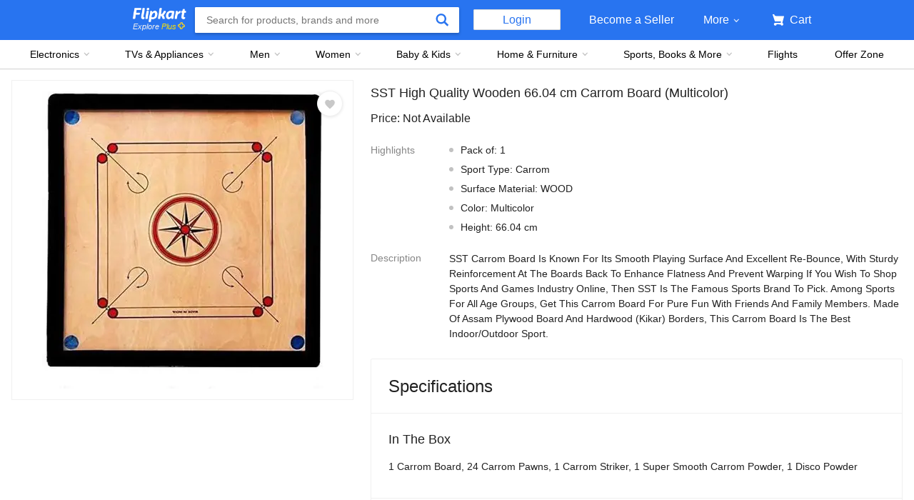

--- FILE ---
content_type: text/html; charset=utf-8
request_url: https://www.flipkart.com/sst-high-quality-wooden-26-inch-carrom-board/p/itm50eb95024d89f
body_size: 71997
content:
<!doctype html><html lang="en"><head><link href="https://rukminim2.flixcart.com" rel="preconnect"/><link rel="stylesheet" href="//static-assets-web.flixcart.com/fk-p-linchpin-web/fk-cp-zion/css/bundle.aa1465.css"/><link rel="stylesheet" href="//static-assets-web.flixcart.com/fk-p-linchpin-web/fk-cp-zion/css/bundle.fbaef9.css"/><meta http-equiv="Content-type" content="text/html; charset=utf-8"/><meta http-equiv="X-UA-Compatible" content="IE=Edge"/><meta property="fb:page_id" content="102988293558"/><meta property="fb:admins" content="658873552,624500995,100000233612389"/><link rel="shortcut icon" href="https://static-assets-web.flixcart.com/www/promos/new/20150528-140547-favicon-retina.ico"/><link type="application/opensearchdescription+xml" rel="search" href="/osdd.xml?v=2"/><meta property="og:type" content="website"/><meta name="og_site_name" property="og:site_name" content="Flipkart.com"/><link rel="apple-touch-icon" sizes="57x57" href="/apple-touch-icon-57x57.png"/><link rel="apple-touch-icon" sizes="72x72" href="/apple-touch-icon-72x72.png"/><link rel="apple-touch-icon" sizes="114x114" href="/apple-touch-icon-114x114.png"/><link rel="apple-touch-icon" sizes="144x144" href="/apple-touch-icon-144x144.png"/><link rel="apple-touch-icon" href="/apple-touch-icon-57x57.png"/><meta name="twitter:card" content="app"><meta name="twitter:site" content="@flipkart"><meta name="twitter:creator" content="@flipkart"><meta name="twitter:title" content="SST High Quality Wooden 66.04 cm Carrom Board - Buy SST High Quality Wooden 66.04 cm Carrom Board Online at Best Prices in India - Carrom | Flipkart.com"><meta name="twitter:description" content="Shop for electronics, apparels & more using our Flipkart app Free shipping & COD."><meta property="twitter:image" content="http://rukmini1.flixcart.com/image/300/300/k4324y80/board/f/x/y/high-quality-wooden-1-5-sst-original-imafmzrfk4dwxdfm.jpeg"/><meta name="twitter:app:country" content="in"><meta name="al:ios:app_name" content="Flipkart"><meta name="al:ios:app_store_id" content="742044692"><meta name="twitter:app:name:iphone" content="Flipkart"><meta name="twitter:app:id:iphone" content="742044692"><meta name="twitter:app:url:iphone" content="http://dl.flipkart.com/dl/home?"><meta name="twitter:app:name:ipad" content="Flipkart"><meta name="twitter:app:id:ipad" content="742044692"><meta name="twitter:app:url:ipad" content="http://dl.flipkart.com/dl/home?"><meta name="twitter:app:name:googleplay" content="Flipkart"><meta name="twitter:app:id:googleplay" content="com.flipkart.android"><meta name="twitter:app:url:googleplay" content="http://dl.flipkart.com/dl/home?"><style>#container {
			height: 100%;
		}</style> <script src="//static-assets-web.flixcart.com/fk-p-linchpin-web/fk-cp-zion/js/runtime.f70547b1.js" defer="defer" crossorigin="anonymous"></script><script src="//static-assets-web.flixcart.com/fk-p-linchpin-web/fk-cp-zion/js/vendor.79dfd802.js" defer="defer" crossorigin="anonymous"></script><script src="//static-assets-web.flixcart.com/fk-p-linchpin-web/fk-cp-zion/js/app_common.3b9e09f1.js" defer="defer" crossorigin="anonymous"></script><script src="//static-assets-web.flixcart.com/fk-p-linchpin-web/fk-cp-zion/js/app_modules.f883c700.js" defer="defer" crossorigin="anonymous"></script><script src="//static-assets-web.flixcart.com/fk-p-linchpin-web/fk-cp-zion/js/app.09c80110.js" defer="defer" crossorigin="anonymous"></script> <link rel="stylesheet" href="//static-assets-web.flixcart.com/fk-p-linchpin-web/fk-cp-zion/css/Product.chunk.e032a3.css"/><title>SST High Quality Wooden 66.04 cm Carrom Board - Buy SST High Quality Wooden 66.04 cm Carrom Board Online at Best Prices in India - Carrom | Flipkart.com</title><meta name="og_title" property="og:title" content="SST High Quality Wooden 66.04 cm Carrom Board - Buy SST High Quality Wooden 66.04 cm Carrom Board Online at Best Prices in India - Carrom | Flipkart.com"/> <meta name="Description" content="SST High Quality Wooden 66.04 cm Carrom Board only for Rs  . Buy online @ Flipkart.com. Only Genuine Products. Free Shipping. Cash On Delivery!"/><meta property="og:description" content="SST High Quality Wooden 66.04 cm Carrom Board only for Rs  . Buy online @ Flipkart.com. Only Genuine Products. Free Shipping. Cash On Delivery!"/>  <link rel="canonical" href="https://www.flipkart.com/sst-high-quality-wooden-26-inch-carrom-board/p/itm50eb95024d89f"/> <link rel="alternate" href="android-app://com.flipkart.android/flipkart/de_pp_seg_--_ITM50EB95024D89F"/>  <meta name="og_image" property="og:image" content="http://rukmini1.flixcart.com/image/300/300/k4324y80/board/f/x/y/high-quality-wooden-1-5-sst-original-imafmzrfk4dwxdfm.jpeg"/>  <meta name="og_url" property="og:url" content="https://www.flipkart.com/sst-high-quality-wooden-26-inch-carrom-board/p/itm50eb95024d89f"/><meta name="msvalidate.01" content="F4EEB3A0AFFDD385992A06E6920C0AC3"/> <!--[if IE 9 ]>
	<script nonce="11215902470088789060">
		window.browserVersion = 'IE9';
		document.documentElement.className += ' ie9';
	</script>
	<![endif]--><!--[if !IE]><!--><script nonce="11215902470088789060">if (/*@cc_on!@*/false) {
			window.browserVersion = 'IE10';
			document.documentElement.className += ' ie10';
		}</script><!--<![endif]--> <script nonce="11215902470088789060">;window.NREUM||(NREUM={});NREUM.init={distributed_tracing:{enabled:true},privacy:{cookies_enabled:true},ajax:{deny_list:["bam.nr-data.net"]}};

			;NREUM.loader_config={accountID:"3700282",trustKey:"3679896",agentID:"1588759528",licenseKey:"NRJS-dd5f16cdf95712c6cba",applicationID:"1588759528"}
			;NREUM.info={beacon:"bam.nr-data.net",errorBeacon:"bam.nr-data.net",licenseKey:"NRJS-dd5f16cdf95712c6cba",applicationID:"1588759528",sa:1}

			;/*! For license information please see nr-loader-spa-1.236.0.min.js.LICENSE.txt */
			(()=>{"use strict";var e,t,r={5763:(e,t,r)=>{r.d(t,{P_:()=>l,Mt:()=>g,C5:()=>s,DL:()=>v,OP:()=>T,lF:()=>D,Yu:()=>y,Dg:()=>h,CX:()=>c,GE:()=>b,sU:()=>_});var n=r(8632),i=r(9567);const o={beacon:n.ce.beacon,errorBeacon:n.ce.errorBeacon,licenseKey:void 0,applicationID:void 0,sa:void 0,queueTime:void 0,applicationTime:void 0,ttGuid:void 0,user:void 0,account:void 0,product:void 0,extra:void 0,jsAttributes:{},userAttributes:void 0,atts:void 0,transactionName:void 0,tNamePlain:void 0},a={};function s(e){if(!e)throw new Error("All info objects require an agent identifier!");if(!a[e])throw new Error("Info for ".concat(e," was never set"));return a[e]}function c(e,t){if(!e)throw new Error("All info objects require an agent identifier!");a[e]=(0,i.D)(t,o),(0,n.Qy)(e,a[e],"info")}var u=r(7056);const d=()=>{const e={blockSelector:"[data-nr-block]",maskInputOptions:{password:!0}};return{allow_bfcache:!0,privacy:{cookies_enabled:!0},ajax:{deny_list:void 0,enabled:!0,harvestTimeSeconds:10},distributed_tracing:{enabled:void 0,exclude_newrelic_header:void 0,cors_use_newrelic_header:void 0,cors_use_tracecontext_headers:void 0,allowed_origins:void 0},session:{domain:void 0,expiresMs:u.oD,inactiveMs:u.Hb},ssl:void 0,obfuscate:void 0,jserrors:{enabled:!0,harvestTimeSeconds:10},metrics:{enabled:!0},page_action:{enabled:!0,harvestTimeSeconds:30},page_view_event:{enabled:!0},page_view_timing:{enabled:!0,harvestTimeSeconds:30,long_task:!1},session_trace:{enabled:!0,harvestTimeSeconds:10},harvest:{tooManyRequestsDelay:60},session_replay:{enabled:!1,harvestTimeSeconds:60,sampleRate:.1,errorSampleRate:.1,maskTextSelector:"*",maskAllInputs:!0,get blockClass(){return"nr-block"},get ignoreClass(){return"nr-ignore"},get maskTextClass(){return"nr-mask"},get blockSelector(){return e.blockSelector},set blockSelector(t){e.blockSelector+=",".concat(t)},get maskInputOptions(){return e.maskInputOptions},set maskInputOptions(t){e.maskInputOptions={...t,password:!0}}},spa:{enabled:!0,harvestTimeSeconds:10}}},f={};function l(e){if(!e)throw new Error("All configuration objects require an agent identifier!");if(!f[e])throw new Error("Configuration for ".concat(e," was never set"));return f[e]}function h(e,t){if(!e)throw new Error("All configuration objects require an agent identifier!");f[e]=(0,i.D)(t,d()),(0,n.Qy)(e,f[e],"config")}function g(e,t){if(!e)throw new Error("All configuration objects require an agent identifier!");var r=l(e);if(r){for(var n=t.split("."),i=0;i<n.length-1;i++)if("object"!=typeof(r=r[n[i]]))return;r=r[n[n.length-1]]}return r}const p={accountID:void 0,trustKey:void 0,agentID:void 0,licenseKey:void 0,applicationID:void 0,xpid:void 0},m={};function v(e){if(!e)throw new Error("All loader-config objects require an agent identifier!");if(!m[e])throw new Error("LoaderConfig for ".concat(e," was never set"));return m[e]}function b(e,t){if(!e)throw new Error("All loader-config objects require an agent identifier!");m[e]=(0,i.D)(t,p),(0,n.Qy)(e,m[e],"loader_config")}const y=(0,n.mF)().o;var w=r(385),x=r(6818);const A={buildEnv:x.Re,bytesSent:{},queryBytesSent:{},customTransaction:void 0,disabled:!1,distMethod:x.gF,isolatedBacklog:!1,loaderType:void 0,maxBytes:3e4,offset:Math.floor(w._A?.performance?.timeOrigin||w._A?.performance?.timing?.navigationStart||Date.now()),onerror:void 0,origin:""+w._A.location,ptid:void 0,releaseIds:{},session:void 0,xhrWrappable:"function"==typeof w._A.XMLHttpRequest?.prototype?.addEventListener,version:x.q4},E={};function T(e){if(!e)throw new Error("All runtime objects require an agent identifier!");if(!E[e])throw new Error("Runtime for ".concat(e," was never set"));return E[e]}function _(e,t){if(!e)throw new Error("All runtime objects require an agent identifier!");E[e]=(0,i.D)(t,A),(0,n.Qy)(e,E[e],"runtime")}function D(e){return function(e){try{const t=s(e);return!!t.licenseKey&&!!t.errorBeacon&&!!t.applicationID}catch(e){return!1}}(e)}},9567:(e,t,r)=>{r.d(t,{D:()=>i});var n=r(50);function i(e,t){try{if(!e||"object"!=typeof e)return(0,n.Z)("Setting a Configurable requires an object as input");if(!t||"object"!=typeof t)return(0,n.Z)("Setting a Configurable requires a model to set its initial properties");const r=Object.create(Object.getPrototypeOf(t),Object.getOwnPropertyDescriptors(t)),o=0===Object.keys(r).length?e:r;for(let a in o)if(void 0!==e[a])try{"object"==typeof e[a]&&"object"==typeof t[a]?r[a]=i(e[a],t[a]):r[a]=e[a]}catch(e){(0,n.Z)("An error occurred while setting a property of a Configurable",e)}return r}catch(e){(0,n.Z)("An error occured while setting a Configurable",e)}}},6818:(e,t,r)=>{r.d(t,{Re:()=>i,gF:()=>o,q4:()=>n});const n="1.236.0",i="PROD",o="CDN"},385:(e,t,r)=>{r.d(t,{FN:()=>a,IF:()=>u,Nk:()=>f,Tt:()=>s,_A:()=>o,il:()=>n,pL:()=>c,v6:()=>i,w1:()=>d});const n="undefined"!=typeof window&&!!window.document,i="undefined"!=typeof WorkerGlobalScope&&("undefined"!=typeof self&&self instanceof WorkerGlobalScope&&self.navigator instanceof WorkerNavigator||"undefined"!=typeof globalThis&&globalThis instanceof WorkerGlobalScope&&globalThis.navigator instanceof WorkerNavigator),o=n?window:"undefined"!=typeof WorkerGlobalScope&&("undefined"!=typeof self&&self instanceof WorkerGlobalScope&&self||"undefined"!=typeof globalThis&&globalThis instanceof WorkerGlobalScope&&globalThis),a=""+o?.location,s=/iPad|iPhone|iPod/.test(navigator.userAgent),c=s&&"undefined"==typeof SharedWorker,u=(()=>{const e=navigator.userAgent.match(/Firefox[/\s](\d+\.\d+)/);return Array.isArray(e)&&e.length>=2?+e[1]:0})(),d=Boolean(n&&window.document.documentMode),f=!!navigator.sendBeacon},1117:(e,t,r)=>{r.d(t,{w:()=>o});var n=r(50);const i={agentIdentifier:"",ee:void 0};class o{constructor(e){try{if("object"!=typeof e)return(0,n.Z)("shared context requires an object as input");this.sharedContext={},Object.assign(this.sharedContext,i),Object.entries(e).forEach((e=>{let[t,r]=e;Object.keys(i).includes(t)&&(this.sharedContext[t]=r)}))}catch(e){(0,n.Z)("An error occured while setting SharedContext",e)}}}},8e3:(e,t,r)=>{r.d(t,{L:()=>d,R:()=>c});var n=r(2177),i=r(1284),o=r(4322),a=r(3325);const s={};function c(e,t){const r={staged:!1,priority:a.p[t]||0};u(e),s[e].get(t)||s[e].set(t,r)}function u(e){e&&(s[e]||(s[e]=new Map))}function d(){let e=arguments.length>0&&void 0!==arguments[0]?arguments[0]:"",t=arguments.length>1&&void 0!==arguments[1]?arguments[1]:"feature";if(u(e),!e||!s[e].get(t))return a(t);s[e].get(t).staged=!0;const r=[...s[e]];function a(t){const r=e?n.ee.get(e):n.ee,a=o.X.handlers;if(r.backlog&&a){var s=r.backlog[t],c=a[t];if(c){for(var u=0;s&&u<s.length;++u)f(s[u],c);(0,i.D)(c,(function(e,t){(0,i.D)(t,(function(t,r){r[0].on(e,r[1])}))}))}delete a[t],r.backlog[t]=null,r.emit("drain-"+t,[])}}r.every((e=>{let[t,r]=e;return r.staged}))&&(r.sort(((e,t)=>e[1].priority-t[1].priority)),r.forEach((e=>{let[t]=e;a(t)})))}function f(e,t){var r=e[1];(0,i.D)(t[r],(function(t,r){var n=e[0];if(r[0]===n){var i=r[1],o=e[3],a=e[2];i.apply(o,a)}}))}},2177:(e,t,r)=>{r.d(t,{c:()=>f,ee:()=>u});var n=r(8632),i=r(2210),o=r(1284),a=r(5763),s="nr@context";let c=(0,n.fP)();var u;function d(){}function f(e){return(0,i.X)(e,s,l)}function l(){return new d}function h(){u.aborted=!0,u.backlog={}}c.ee?u=c.ee:(u=function e(t,r){var n={},c={},f={},g=!1;try{g=16===r.length&&(0,a.OP)(r).isolatedBacklog}catch(e){}var p={on:b,addEventListener:b,removeEventListener:y,emit:v,get:x,listeners:w,context:m,buffer:A,abort:h,aborted:!1,isBuffering:E,debugId:r,backlog:g?{}:t&&"object"==typeof t.backlog?t.backlog:{}};return p;function m(e){return e&&e instanceof d?e:e?(0,i.X)(e,s,l):l()}function v(e,r,n,i,o){if(!1!==o&&(o=!0),!u.aborted||i){t&&o&&t.emit(e,r,n);for(var a=m(n),s=w(e),d=s.length,f=0;f<d;f++)s[f].apply(a,r);var l=T()[c[e]];return l&&l.push([p,e,r,a]),a}}function b(e,t){n[e]=w(e).concat(t)}function y(e,t){var r=n[e];if(r)for(var i=0;i<r.length;i++)r[i]===t&&r.splice(i,1)}function w(e){return n[e]||[]}function x(t){return f[t]=f[t]||e(p,t)}function A(e,t){var r=T();p.aborted||(0,o.D)(e,(function(e,n){t=t||"feature",c[n]=t,t in r||(r[t]=[])}))}function E(e){return!!T()[c[e]]}function T(){return p.backlog}}(void 0,"globalEE"),c.ee=u)},5546:(e,t,r)=>{r.d(t,{E:()=>n,p:()=>i});var n=r(2177).ee.get("handle");function i(e,t,r,i,o){o?(o.buffer([e],i),o.emit(e,t,r)):(n.buffer([e],i),n.emit(e,t,r))}},4322:(e,t,r)=>{r.d(t,{X:()=>o});var n=r(5546);o.on=a;var i=o.handlers={};function o(e,t,r,o){a(o||n.E,i,e,t,r)}function a(e,t,r,i,o){o||(o="feature"),e||(e=n.E);var a=t[o]=t[o]||{};(a[r]=a[r]||[]).push([e,i])}},3239:(e,t,r)=>{r.d(t,{bP:()=>s,iz:()=>c,m$:()=>a});var n=r(385);let i=!1,o=!1;try{const e={get passive(){return i=!0,!1},get signal(){return o=!0,!1}};n._A.addEventListener("test",null,e),n._A.removeEventListener("test",null,e)}catch(e){}function a(e,t){return i||o?{capture:!!e,passive:i,signal:t}:!!e}function s(e,t){let r=arguments.length>2&&void 0!==arguments[2]&&arguments[2],n=arguments.length>3?arguments[3]:void 0;window.addEventListener(e,t,a(r,n))}function c(e,t){let r=arguments.length>2&&void 0!==arguments[2]&&arguments[2],n=arguments.length>3?arguments[3]:void 0;document.addEventListener(e,t,a(r,n))}},4402:(e,t,r)=>{r.d(t,{Ht:()=>u,M:()=>c,Rl:()=>a,ky:()=>s});var n=r(385);const i="xxxxxxxx-xxxx-4xxx-yxxx-xxxxxxxxxxxx";function o(e,t){return e?15&e[t]:16*Math.random()|0}function a(){const e=n._A?.crypto||n._A?.msCrypto;let t,r=0;return e&&e.getRandomValues&&(t=e.getRandomValues(new Uint8Array(31))),i.split("").map((e=>"x"===e?o(t,++r).toString(16):"y"===e?(3&o()|8).toString(16):e)).join("")}function s(e){const t=n._A?.crypto||n._A?.msCrypto;let r,i=0;t&&t.getRandomValues&&(r=t.getRandomValues(new Uint8Array(31)));const a=[];for(var s=0;s<e;s++)a.push(o(r,++i).toString(16));return a.join("")}function c(){return s(16)}function u(){return s(32)}},7056:(e,t,r)=>{r.d(t,{Bq:()=>n,Hb:()=>o,oD:()=>i});const n="NRBA",i=144e5,o=18e5},7894:(e,t,r)=>{function n(){return Math.round(performance.now())}r.d(t,{z:()=>n})},7243:(e,t,r)=>{r.d(t,{e:()=>o});var n=r(385),i={};function o(e){if(e in i)return i[e];if(0===(e||"").indexOf("data:"))return{protocol:"data"};let t;var r=n._A?.location,o={};if(n.il)t=document.createElement("a"),t.href=e;else try{t=new URL(e,r.href)}catch(e){return o}o.port=t.port;var a=t.href.split("://");!o.port&&a[1]&&(o.port=a[1].split("/")[0].split("@").pop().split(":")[1]),o.port&&"0"!==o.port||(o.port="https"===a[0]?"443":"80"),o.hostname=t.hostname||r.hostname,o.pathname=t.pathname,o.protocol=a[0],"/"!==o.pathname.charAt(0)&&(o.pathname="/"+o.pathname);var s=!t.protocol||":"===t.protocol||t.protocol===r.protocol,c=t.hostname===r.hostname&&t.port===r.port;return o.sameOrigin=s&&(!t.hostname||c),"/"===o.pathname&&(i[e]=o),o}},50:(e,t,r)=>{function n(e,t){"function"==typeof console.warn&&(console.warn("New Relic: ".concat(e)),t&&console.warn(t))}r.d(t,{Z:()=>n})},2587:(e,t,r)=>{r.d(t,{N:()=>c,T:()=>u});var n=r(2177),i=r(5546),o=r(8e3),a=r(3325);const s={stn:[a.D.sessionTrace],err:[a.D.jserrors,a.D.metrics],ins:[a.D.pageAction],spa:[a.D.spa],sr:[a.D.sessionReplay,a.D.sessionTrace]};function c(e,t){const r=n.ee.get(t);e&&"object"==typeof e&&(Object.entries(e).forEach((e=>{let[t,n]=e;void 0===u[t]&&(s[t]?s[t].forEach((e=>{n?(0,i.p)("feat-"+t,[],void 0,e,r):(0,i.p)("block-"+t,[],void 0,e,r),(0,i.p)("rumresp-"+t,[Boolean(n)],void 0,e,r)})):n&&(0,i.p)("feat-"+t,[],void 0,void 0,r),u[t]=Boolean(n))})),Object.keys(s).forEach((e=>{void 0===u[e]&&(s[e]?.forEach((t=>(0,i.p)("rumresp-"+e,[!1],void 0,t,r))),u[e]=!1)})),(0,o.L)(t,a.D.pageViewEvent))}const u={}},2210:(e,t,r)=>{r.d(t,{X:()=>i});var n=Object.prototype.hasOwnProperty;function i(e,t,r){if(n.call(e,t))return e[t];var i=r();if(Object.defineProperty&&Object.keys)try{return Object.defineProperty(e,t,{value:i,writable:!0,enumerable:!1}),i}catch(e){}return e[t]=i,i}},1284:(e,t,r)=>{r.d(t,{D:()=>n});const n=(e,t)=>Object.entries(e||{}).map((e=>{let[r,n]=e;return t(r,n)}))},4351:(e,t,r)=>{r.d(t,{P:()=>o});var n=r(2177);const i=()=>{const e=new WeakSet;return(t,r)=>{if("object"==typeof r&&null!==r){if(e.has(r))return;e.add(r)}return r}};function o(e){try{return JSON.stringify(e,i())}catch(e){try{n.ee.emit("internal-error",[e])}catch(e){}}}},3960:(e,t,r)=>{r.d(t,{K:()=>a,b:()=>o});var n=r(3239);function i(){return"undefined"==typeof document||"complete"===document.readyState}function o(e,t){if(i())return e();(0,n.bP)("load",e,t)}function a(e){if(i())return e();(0,n.iz)("DOMContentLoaded",e)}},8632:(e,t,r)=>{r.d(t,{EZ:()=>u,Qy:()=>c,ce:()=>o,fP:()=>a,gG:()=>d,mF:()=>s});var n=r(7894),i=r(385);const o={beacon:"bam.nr-data.net",errorBeacon:"bam.nr-data.net"};function a(){return i._A.NREUM||(i._A.NREUM={}),void 0===i._A.newrelic&&(i._A.newrelic=i._A.NREUM),i._A.NREUM}function s(){let e=a();return e.o||(e.o={ST:i._A.setTimeout,SI:i._A.setImmediate,CT:i._A.clearTimeout,XHR:i._A.XMLHttpRequest,REQ:i._A.Request,EV:i._A.Event,PR:i._A.Promise,MO:i._A.MutationObserver,FETCH:i._A.fetch}),e}function c(e,t,r){let i=a();const o=i.initializedAgents||{},s=o[e]||{};return Object.keys(s).length||(s.initializedAt={ms:(0,n.z)(),date:new Date}),i.initializedAgents={...o,[e]:{...s,[r]:t}},i}function u(e,t){a()[e]=t}function d(){return function(){let e=a();const t=e.info||{};e.info={beacon:o.beacon,errorBeacon:o.errorBeacon,...t}}(),function(){let e=a();const t=e.init||{};e.init={...t}}(),s(),function(){let e=a();const t=e.loader_config||{};e.loader_config={...t}}(),a()}},7956:(e,t,r)=>{r.d(t,{N:()=>i});var n=r(3239);function i(e){let t=arguments.length>1&&void 0!==arguments[1]&&arguments[1],r=arguments.length>2?arguments[2]:void 0,i=arguments.length>3?arguments[3]:void 0;return void(0,n.iz)("visibilitychange",(function(){if(t)return void("hidden"==document.visibilityState&&e());e(document.visibilityState)}),r,i)}},1214:(e,t,r)=>{r.d(t,{em:()=>v,u5:()=>N,QU:()=>S,_L:()=>I,Gm:()=>L,Lg:()=>M,gy:()=>U,BV:()=>Q,Kf:()=>ee});var n=r(2177);const i="nr@original";var o=Object.prototype.hasOwnProperty,a=!1;function s(e,t){return e||(e=n.ee),r.inPlace=function(e,t,n,i,o){n||(n="");var a,s,c,u="-"===n.charAt(0);for(c=0;c<t.length;c++)d(a=e[s=t[c]])||(e[s]=r(a,u?s+n:n,i,s,o))},r.flag=i,r;function r(t,r,n,a,s){return d(t)?t:(r||(r=""),nrWrapper[i]=t,u(t,nrWrapper,e),nrWrapper);function nrWrapper(){var i,u,d,f;try{u=this,i=[...arguments],d="function"==typeof n?n(i,u):n||{}}catch(t){c([t,"",[i,u,a],d],e)}o(r+"start",[i,u,a],d,s);try{return f=t.apply(u,i)}catch(e){throw o(r+"err",[i,u,e],d,s),e}finally{o(r+"end",[i,u,f],d,s)}}}function o(r,n,i,o){if(!a||t){var s=a;a=!0;try{e.emit(r,n,i,t,o)}catch(t){c([t,r,n,i],e)}a=s}}}function c(e,t){t||(t=n.ee);try{t.emit("internal-error",e)}catch(e){}}function u(e,t,r){if(Object.defineProperty&&Object.keys)try{return Object.keys(e).forEach((function(r){Object.defineProperty(t,r,{get:function(){return e[r]},set:function(t){return e[r]=t,t}})})),t}catch(e){c([e],r)}for(var n in e)o.call(e,n)&&(t[n]=e[n]);return t}function d(e){return!(e&&e instanceof Function&&e.apply&&!e[i])}var f=r(2210),l=r(385);const h={},g=XMLHttpRequest,p="addEventListener",m="removeEventListener";function v(e){var t=function(e){return(e||n.ee).get("events")}(e);if(h[t.debugId]++)return t;h[t.debugId]=1;var r=s(t,!0);function i(e){r.inPlace(e,[p,m],"-",o)}function o(e,t){return e[1]}return"getPrototypeOf"in Object&&(l.il&&b(document,i),b(l._A,i),b(g.prototype,i)),t.on(p+"-start",(function(e,t){var n=e[1];if(null!==n&&("function"==typeof n||"object"==typeof n)){var i=(0,f.X)(n,"nr@wrapped",(function(){var e={object:function(){if("function"!=typeof n.handleEvent)return;return n.handleEvent.apply(n,arguments)},function:n}[typeof n];return e?r(e,"fn-",null,e.name||"anonymous"):n}));this.wrapped=e[1]=i}})),t.on(m+"-start",(function(e){e[1]=this.wrapped||e[1]})),t}function b(e,t){let r=e;for(;"object"==typeof r&&!Object.prototype.hasOwnProperty.call(r,p);)r=Object.getPrototypeOf(r);for(var n=arguments.length,i=new Array(n>2?n-2:0),o=2;o<n;o++)i[o-2]=arguments[o];r&&t(r,...i)}var y="fetch-",w=y+"body-",x=["arrayBuffer","blob","json","text","formData"],A=l._A.Request,E=l._A.Response,T="prototype",_="nr@context";const D={};function N(e){const t=function(e){return(e||n.ee).get("fetch")}(e);if(!(A&&E&&l._A.fetch))return t;if(D[t.debugId]++)return t;function r(e,r,n){var i=e[r];"function"==typeof i&&(e[r]=function(){var e,r=[...arguments],o={};t.emit(n+"before-start",[r],o),o[_]&&o[_].dt&&(e=o[_].dt);var a=i.apply(this,r);return t.emit(n+"start",[r,e],a),a.then((function(e){return t.emit(n+"end",[null,e],a),e}),(function(e){throw t.emit(n+"end",[e],a),e}))})}return D[t.debugId]=1,x.forEach((e=>{r(A[T],e,w),r(E[T],e,w)})),r(l._A,"fetch",y),t.on(y+"end",(function(e,r){var n=this;if(r){var i=r.headers.get("content-length");null!==i&&(n.rxSize=i),t.emit(y+"done",[null,r],n)}else t.emit(y+"done",[e],n)})),t}const O={},j=["pushState","replaceState"];function S(e){const t=function(e){return(e||n.ee).get("history")}(e);return!l.il||O[t.debugId]++||(O[t.debugId]=1,s(t).inPlace(window.history,j,"-")),t}var P=r(3239);const C={},R=["appendChild","insertBefore","replaceChild"];function I(e){const t=function(e){return(e||n.ee).get("jsonp")}(e);if(!l.il||C[t.debugId])return t;C[t.debugId]=!0;var r=s(t),i=/[?&](?:callback|cb)=([^&#]+)/,o=/(.*)\.([^.]+)/,a=/^(\w+)(\.|$)(.*)$/;function c(e,t){var r=e.match(a),n=r[1],i=r[3];return i?c(i,t[n]):t[n]}return r.inPlace(Node.prototype,R,"dom-"),t.on("dom-start",(function(e){!function(e){if(!e||"string"!=typeof e.nodeName||"script"!==e.nodeName.toLowerCase())return;if("function"!=typeof e.addEventListener)return;var n=(a=e.src,s=a.match(i),s?s[1]:null);var a,s;if(!n)return;var u=function(e){var t=e.match(o);if(t&&t.length>=3)return{key:t[2],parent:c(t[1],window)};return{key:e,parent:window}}(n);if("function"!=typeof u.parent[u.key])return;var d={};function f(){t.emit("jsonp-end",[],d),e.removeEventListener("load",f,(0,P.m$)(!1)),e.removeEventListener("error",l,(0,P.m$)(!1))}function l(){t.emit("jsonp-error",[],d),t.emit("jsonp-end",[],d),e.removeEventListener("load",f,(0,P.m$)(!1)),e.removeEventListener("error",l,(0,P.m$)(!1))}r.inPlace(u.parent,[u.key],"cb-",d),e.addEventListener("load",f,(0,P.m$)(!1)),e.addEventListener("error",l,(0,P.m$)(!1)),t.emit("new-jsonp",[e.src],d)}(e[0])})),t}var k=r(5763);const H={};function L(e){const t=function(e){return(e||n.ee).get("mutation")}(e);if(!l.il||H[t.debugId])return t;H[t.debugId]=!0;var r=s(t),i=k.Yu.MO;return i&&(window.MutationObserver=function(e){return this instanceof i?new i(r(e,"fn-")):i.apply(this,arguments)},MutationObserver.prototype=i.prototype),t}const z={};function M(e){const t=function(e){return(e||n.ee).get("promise")}(e);if(z[t.debugId])return t;z[t.debugId]=!0;var r=n.c,o=s(t),a=k.Yu.PR;return a&&function(){function e(r){var n=t.context(),i=o(r,"executor-",n,null,!1);const s=Reflect.construct(a,[i],e);return t.context(s).getCtx=function(){return n},s}l._A.Promise=e,Object.defineProperty(e,"name",{value:"Promise"}),e.toString=function(){return a.toString()},Object.setPrototypeOf(e,a),["all","race"].forEach((function(r){const n=a[r];e[r]=function(e){let i=!1;[...e||[]].forEach((e=>{this.resolve(e).then(a("all"===r),a(!1))}));const o=n.apply(this,arguments);return o;function a(e){return function(){t.emit("propagate",[null,!i],o,!1,!1),i=i||!e}}}})),["resolve","reject"].forEach((function(r){const n=a[r];e[r]=function(e){const r=n.apply(this,arguments);return e!==r&&t.emit("propagate",[e,!0],r,!1,!1),r}})),e.prototype=a.prototype;const n=a.prototype.then;a.prototype.then=function(){var e=this,i=r(e);i.promise=e;for(var a=arguments.length,s=new Array(a),c=0;c<a;c++)s[c]=arguments[c];s[0]=o(s[0],"cb-",i,null,!1),s[1]=o(s[1],"cb-",i,null,!1);const u=n.apply(this,s);return i.nextPromise=u,t.emit("propagate",[e,!0],u,!1,!1),u},a.prototype.then[i]=n,t.on("executor-start",(function(e){e[0]=o(e[0],"resolve-",this,null,!1),e[1]=o(e[1],"resolve-",this,null,!1)})),t.on("executor-err",(function(e,t,r){e[1](r)})),t.on("cb-end",(function(e,r,n){t.emit("propagate",[n,!0],this.nextPromise,!1,!1)})),t.on("propagate",(function(e,r,n){this.getCtx&&!r||(this.getCtx=function(){if(e instanceof Promise)var r=t.context(e);return r&&r.getCtx?r.getCtx():this})}))}(),t}const B={},F="requestAnimationFrame";function U(e){const t=function(e){return(e||n.ee).get("raf")}(e);if(!l.il||B[t.debugId]++)return t;B[t.debugId]=1;var r=s(t);return r.inPlace(window,[F],"raf-"),t.on("raf-start",(function(e){e[0]=r(e[0],"fn-")})),t}const q={},G="setTimeout",V="setInterval",X="clearTimeout",W="-start",Z="-",$=[G,"setImmediate",V,X,"clearImmediate"];function Q(e){const t=function(e){return(e||n.ee).get("timer")}(e);if(q[t.debugId]++)return t;q[t.debugId]=1;var r=s(t);return r.inPlace(l._A,$.slice(0,2),G+Z),r.inPlace(l._A,$.slice(2,3),V+Z),r.inPlace(l._A,$.slice(3),X+Z),t.on(V+W,(function(e,t,n){e[0]=r(e[0],"fn-",null,n)})),t.on(G+W,(function(e,t,n){this.method=n,this.timerDuration=isNaN(e[1])?0:+e[1],e[0]=r(e[0],"fn-",this,n)})),t}var Y=r(50);const K={},J=["open","send"];function ee(e){var t=e||n.ee;const r=function(e){return(e||n.ee).get("xhr")}(t);if(K[r.debugId]++)return r;K[r.debugId]=1,v(t);var i=s(r),o=k.Yu.XHR,a=k.Yu.MO,c=k.Yu.PR,u=k.Yu.SI,d="readystatechange",f=["onload","onerror","onabort","onloadstart","onloadend","onprogress","ontimeout"],h=[],g=l._A.XMLHttpRequest.listeners,p=l._A.XMLHttpRequest=function(e){var t=new o(e);function n(){try{r.emit("new-xhr",[t],t),t.addEventListener(d,b,(0,P.m$)(!1))}catch(e){(0,Y.Z)("An error occured while intercepting XHR",e);try{r.emit("internal-error",[e])}catch(e){}}}return this.listeners=g?[...g,n]:[n],this.listeners.forEach((e=>e())),t};function m(e,t){i.inPlace(t,["onreadystatechange"],"fn-",E)}function b(){var e=this,t=r.context(e);e.readyState>3&&!t.resolved&&(t.resolved=!0,r.emit("xhr-resolved",[],e)),i.inPlace(e,f,"fn-",E)}if(function(e,t){for(var r in e)t[r]=e[r]}(o,p),p.prototype=o.prototype,i.inPlace(p.prototype,J,"-xhr-",E),r.on("send-xhr-start",(function(e,t){m(e,t),function(e){h.push(e),a&&(y?y.then(A):u?u(A):(w=-w,x.data=w))}(t)})),r.on("open-xhr-start",m),a){var y=c&&c.resolve();if(!u&&!c){var w=1,x=document.createTextNode(w);new a(A).observe(x,{characterData:!0})}}else t.on("fn-end",(function(e){e[0]&&e[0].type===d||A()}));function A(){for(var e=0;e<h.length;e++)m(0,h[e]);h.length&&(h=[])}function E(e,t){return t}return r}},7825:(e,t,r)=>{r.d(t,{t:()=>n});const n=r(3325).D.ajax},6660:(e,t,r)=>{r.d(t,{A:()=>i,t:()=>n});const n=r(3325).D.jserrors,i="nr@seenError"},3081:(e,t,r)=>{r.d(t,{gF:()=>o,mY:()=>i,t9:()=>n,vz:()=>s,xS:()=>a});const n=r(3325).D.metrics,i="sm",o="cm",a="storeSupportabilityMetrics",s="storeEventMetrics"},4649:(e,t,r)=>{r.d(t,{t:()=>n});const n=r(3325).D.pageAction},7633:(e,t,r)=>{r.d(t,{Dz:()=>i,OJ:()=>a,qw:()=>o,t9:()=>n});const n=r(3325).D.pageViewEvent,i="firstbyte",o="domcontent",a="windowload"},9251:(e,t,r)=>{r.d(t,{t:()=>n});const n=r(3325).D.pageViewTiming},3614:(e,t,r)=>{r.d(t,{BST_RESOURCE:()=>i,END:()=>s,FEATURE_NAME:()=>n,FN_END:()=>u,FN_START:()=>c,PUSH_STATE:()=>d,RESOURCE:()=>o,START:()=>a});const n=r(3325).D.sessionTrace,i="bstResource",o="resource",a="-start",s="-end",c="fn"+a,u="fn"+s,d="pushState"},7836:(e,t,r)=>{r.d(t,{BODY:()=>A,CB_END:()=>E,CB_START:()=>u,END:()=>x,FEATURE_NAME:()=>i,FETCH:()=>_,FETCH_BODY:()=>v,FETCH_DONE:()=>m,FETCH_START:()=>p,FN_END:()=>c,FN_START:()=>s,INTERACTION:()=>l,INTERACTION_API:()=>d,INTERACTION_EVENTS:()=>o,JSONP_END:()=>b,JSONP_NODE:()=>g,JS_TIME:()=>T,MAX_TIMER_BUDGET:()=>a,REMAINING:()=>f,SPA_NODE:()=>h,START:()=>w,originalSetTimeout:()=>y});var n=r(5763);const i=r(3325).D.spa,o=["click","submit","keypress","keydown","keyup","change"],a=999,s="fn-start",c="fn-end",u="cb-start",d="api-ixn-",f="remaining",l="interaction",h="spaNode",g="jsonpNode",p="fetch-start",m="fetch-done",v="fetch-body-",b="jsonp-end",y=n.Yu.ST,w="-start",x="-end",A="-body",E="cb"+x,T="jsTime",_="fetch"},5938:(e,t,r)=>{r.d(t,{W:()=>o});var n=r(5763),i=r(2177);class o{constructor(e,t,r){this.agentIdentifier=e,this.aggregator=t,this.ee=i.ee.get(e,(0,n.OP)(this.agentIdentifier).isolatedBacklog),this.featureName=r,this.blocked=!1}}},9144:(e,t,r)=>{r.d(t,{j:()=>m});var n=r(3325),i=r(5763),o=r(5546),a=r(2177),s=r(7894),c=r(8e3),u=r(3960),d=r(385),f=r(50),l=r(3081),h=r(8632);function g(){const e=(0,h.gG)();["setErrorHandler","finished","addToTrace","inlineHit","addRelease","addPageAction","setCurrentRouteName","setPageViewName","setCustomAttribute","interaction","noticeError","setUserId"].forEach((t=>{e[t]=function(){for(var r=arguments.length,n=new Array(r),i=0;i<r;i++)n[i]=arguments[i];return function(t){for(var r=arguments.length,n=new Array(r>1?r-1:0),i=1;i<r;i++)n[i-1]=arguments[i];let o=[];return Object.values(e.initializedAgents).forEach((e=>{e.exposed&&e.api[t]&&o.push(e.api[t](...n))})),o.length>1?o:o[0]}(t,...n)}}))}var p=r(2587);function m(e){let t=arguments.length>1&&void 0!==arguments[1]?arguments[1]:{},m=arguments.length>2?arguments[2]:void 0,v=arguments.length>3?arguments[3]:void 0,{init:b,info:y,loader_config:w,runtime:x={loaderType:m},exposed:A=!0}=t;const E=(0,h.gG)();y||(b=E.init,y=E.info,w=E.loader_config),(0,i.Dg)(e,b||{}),(0,i.GE)(e,w||{}),(0,i.sU)(e,x),y.jsAttributes??={},d.v6&&(y.jsAttributes.isWorker=!0),(0,i.CX)(e,y),g();const T=function(e,t){t||(0,c.R)(e,"api");const h={};var g=a.ee.get(e),p=g.get("tracer"),m="api-",v=m+"ixn-";function b(t,r,n,o){const a=(0,i.C5)(e);return null===r?delete a.jsAttributes[t]:(0,i.CX)(e,{...a,jsAttributes:{...a.jsAttributes,[t]:r}}),x(m,n,!0,o||null===r?"session":void 0)(t,r)}function y(){}["setErrorHandler","finished","addToTrace","inlineHit","addRelease"].forEach((e=>h[e]=x(m,e,!0,"api"))),h.addPageAction=x(m,"addPageAction",!0,n.D.pageAction),h.setCurrentRouteName=x(m,"routeName",!0,n.D.spa),h.setPageViewName=function(t,r){if("string"==typeof t)return"/"!==t.charAt(0)&&(t="/"+t),(0,i.OP)(e).customTransaction=(r||"http://custom.transaction")+t,x(m,"setPageViewName",!0)()},h.setCustomAttribute=function(e,t){let r=arguments.length>2&&void 0!==arguments[2]&&arguments[2];if("string"==typeof e){if(["string","number"].includes(typeof t)||null===t)return b(e,t,"setCustomAttribute",r);(0,f.Z)("Failed to execute setCustomAttribute.\nNon-null value must be a string or number type, but a type of <".concat(typeof t,"> was provided."))}else(0,f.Z)("Failed to execute setCustomAttribute.\nName must be a string type, but a type of <".concat(typeof e,"> was provided."))},h.setUserId=function(e){if("string"==typeof e||null===e)return b("enduser.id",e,"setUserId",!0);(0,f.Z)("Failed to execute setUserId.\nNon-null value must be a string type, but a type of <".concat(typeof e,"> was provided."))},h.interaction=function(){return(new y).get()};var w=y.prototype={createTracer:function(e,t){var r={},i=this,a="function"==typeof t;return(0,o.p)(v+"tracer",[(0,s.z)(),e,r],i,n.D.spa,g),function(){if(p.emit((a?"":"no-")+"fn-start",[(0,s.z)(),i,a],r),a)try{return t.apply(this,arguments)}catch(e){throw p.emit("fn-err",[arguments,this,"string"==typeof e?new Error(e):e],r),e}finally{p.emit("fn-end",[(0,s.z)()],r)}}}};function x(e,t,r,i){return function(){return(0,o.p)(l.xS,["API/"+t+"/called"],void 0,n.D.metrics,g),i&&(0,o.p)(e+t,[(0,s.z)(),...arguments],r?null:this,i,g),r?void 0:this}}function A(){r.e(439).then(r.bind(r,7438)).then((t=>{let{setAPI:r}=t;r(e),(0,c.L)(e,"api")})).catch((()=>(0,f.Z)("Downloading runtime APIs failed...")))}return["actionText","setName","setAttribute","save","ignore","onEnd","getContext","end","get"].forEach((e=>{w[e]=x(v,e,void 0,n.D.spa)})),h.noticeError=function(e,t){"string"==typeof e&&(e=new Error(e)),(0,o.p)(l.xS,["API/noticeError/called"],void 0,n.D.metrics,g),(0,o.p)("err",[e,(0,s.z)(),!1,t],void 0,n.D.jserrors,g)},d.il?(0,u.b)((()=>A()),!0):A(),h}(e,v);return(0,h.Qy)(e,T,"api"),(0,h.Qy)(e,A,"exposed"),(0,h.EZ)("activatedFeatures",p.T),T}},3325:(e,t,r)=>{r.d(t,{D:()=>n,p:()=>i});const n={ajax:"ajax",jserrors:"jserrors",metrics:"metrics",pageAction:"page_action",pageViewEvent:"page_view_event",pageViewTiming:"page_view_timing",sessionReplay:"session_replay",sessionTrace:"session_trace",spa:"spa"},i={[n.pageViewEvent]:1,[n.pageViewTiming]:2,[n.metrics]:3,[n.jserrors]:4,[n.ajax]:5,[n.sessionTrace]:6,[n.pageAction]:7,[n.spa]:8,[n.sessionReplay]:9}}},n={};function i(e){var t=n[e];if(void 0!==t)return t.exports;var o=n[e]={exports:{}};return r[e](o,o.exports,i),o.exports}i.m=r,i.d=(e,t)=>{for(var r in t)i.o(t,r)&&!i.o(e,r)&&Object.defineProperty(e,r,{enumerable:!0,get:t[r]})},i.f={},i.e=e=>Promise.all(Object.keys(i.f).reduce(((t,r)=>(i.f[r](e,t),t)),[])),i.u=e=>(({78:"page_action-aggregate",147:"metrics-aggregate",242:"session-manager",317:"jserrors-aggregate",348:"page_view_timing-aggregate",412:"lazy-feature-loader",439:"async-api",538:"recorder",590:"session_replay-aggregate",675:"compressor",733:"session_trace-aggregate",786:"page_view_event-aggregate",873:"spa-aggregate",898:"ajax-aggregate"}[e]||e)+"."+{78:"ac76d497",147:"3dc53903",148:"1a20d5fe",242:"2a64278a",317:"49e41428",348:"bd6de33a",412:"2f55ce66",439:"30bd804e",538:"1b18459f",590:"cf0efb30",675:"ae9f91a8",733:"83105561",786:"06482edd",860:"03a8b7a5",873:"e6b09d52",898:"998ef92b"}[e]+"-1.236.0.min.js"),i.o=(e,t)=>Object.prototype.hasOwnProperty.call(e,t),e={},t="NRBA:",i.l=(r,n,o,a)=>{if(e[r])e[r].push(n);else{var s,c;if(void 0!==o)for(var u=document.getElementsByTagName("script"),d=0;d<u.length;d++){var f=u[d];if(f.getAttribute("src")==r||f.getAttribute("data-webpack")==t+o){s=f;break}}s||(c=!0,(s=document.createElement("script")).charset="utf-8",s.timeout=120,i.nc&&s.setAttribute("nonce",i.nc),s.setAttribute("data-webpack",t+o),s.src=r),e[r]=[n];var l=(t,n)=>{s.onerror=s.onload=null,clearTimeout(h);var i=e[r];if(delete e[r],s.parentNode&&s.parentNode.removeChild(s),i&&i.forEach((e=>e(n))),t)return t(n)},h=setTimeout(l.bind(null,void 0,{type:"timeout",target:s}),12e4);s.onerror=l.bind(null,s.onerror),s.onload=l.bind(null,s.onload),c&&document.head.appendChild(s)}},i.r=e=>{"undefined"!=typeof Symbol&&Symbol.toStringTag&&Object.defineProperty(e,Symbol.toStringTag,{value:"Module"}),Object.defineProperty(e,"__esModule",{value:!0})},i.j=364,i.p="https://js-agent.newrelic.com/",(()=>{var e={364:0,953:0};i.f.j=(t,r)=>{var n=i.o(e,t)?e[t]:void 0;if(0!==n)if(n)r.push(n[2]);else{var o=new Promise(((r,i)=>n=e[t]=[r,i]));r.push(n[2]=o);var a=i.p+i.u(t),s=new Error;i.l(a,(r=>{if(i.o(e,t)&&(0!==(n=e[t])&&(e[t]=void 0),n)){var o=r&&("load"===r.type?"missing":r.type),a=r&&r.target&&r.target.src;s.message="Loading chunk "+t+" failed.\n("+o+": "+a+")",s.name="ChunkLoadError",s.type=o,s.request=a,n[1](s)}}),"chunk-"+t,t)}};var t=(t,r)=>{var n,o,[a,s,c]=r,u=0;if(a.some((t=>0!==e[t]))){for(n in s)i.o(s,n)&&(i.m[n]=s[n]);if(c)c(i)}for(t&&t(r);u<a.length;u++)o=a[u],i.o(e,o)&&e[o]&&e[o][0](),e[o]=0},r=window.webpackChunkNRBA=window.webpackChunkNRBA||[];r.forEach(t.bind(null,0)),r.push=t.bind(null,r.push.bind(r))})();var o={};(()=>{i.r(o);var e=i(3325),t=i(5763);const r=Object.values(e.D);function n(e){const n={};return r.forEach((r=>{n[r]=function(e,r){return!1!==(0,t.Mt)(r,"".concat(e,".enabled"))}(r,e)})),n}var a=i(9144);var s=i(5546),c=i(385),u=i(8e3),d=i(5938),f=i(3960),l=i(50);class h extends d.W{constructor(e,t,r){let n=!(arguments.length>3&&void 0!==arguments[3])||arguments[3];super(e,t,r),this.auto=n,this.abortHandler,this.featAggregate,this.onAggregateImported,n&&(0,u.R)(e,r)}importAggregator(){let e=arguments.length>0&&void 0!==arguments[0]?arguments[0]:{};if(this.featAggregate||!this.auto)return;const r=c.il&&!0===(0,t.Mt)(this.agentIdentifier,"privacy.cookies_enabled");let n;this.onAggregateImported=new Promise((e=>{n=e}));const o=async()=>{let t;try{if(r){const{setupAgentSession:e}=await Promise.all([i.e(860),i.e(242)]).then(i.bind(i,3228));t=e(this.agentIdentifier)}}catch(e){(0,l.Z)("A problem occurred when starting up session manager. This page will not start or extend any session.",e)}try{if(!this.shouldImportAgg(this.featureName,t))return void(0,u.L)(this.agentIdentifier,this.featureName);const{lazyFeatureLoader:r}=await i.e(412).then(i.bind(i,8582)),{Aggregate:o}=await r(this.featureName,"aggregate");this.featAggregate=new o(this.agentIdentifier,this.aggregator,e),n(!0)}catch(e){(0,l.Z)("Downloading and initializing ".concat(this.featureName," failed..."),e),this.abortHandler?.(),n(!1)}};c.il?(0,f.b)((()=>o()),!0):o()}shouldImportAgg(r,n){return r!==e.D.sessionReplay||!1!==(0,t.Mt)(this.agentIdentifier,"session_trace.enabled")&&(!!n?.isNew||!!n?.state.sessionReplay)}}var g=i(7633),p=i(7894);class m extends h{static featureName=g.t9;constructor(r,n){let i=!(arguments.length>2&&void 0!==arguments[2])||arguments[2];if(super(r,n,g.t9,i),("undefined"==typeof PerformanceNavigationTiming||c.Tt)&&"undefined"!=typeof PerformanceTiming){const n=(0,t.OP)(r);n[g.Dz]=Math.max(Date.now()-n.offset,0),(0,f.K)((()=>n[g.qw]=Math.max((0,p.z)()-n[g.Dz],0))),(0,f.b)((()=>{const t=(0,p.z)();n[g.OJ]=Math.max(t-n[g.Dz],0),(0,s.p)("timing",["load",t],void 0,e.D.pageViewTiming,this.ee)}))}this.importAggregator()}}var v=i(1117),b=i(1284);class y extends v.w{constructor(e){super(e),this.aggregatedData={}}store(e,t,r,n,i){var o=this.getBucket(e,t,r,i);return o.metrics=function(e,t){t||(t={count:0});return t.count+=1,(0,b.D)(e,(function(e,r){t[e]=w(r,t[e])})),t}(n,o.metrics),o}merge(e,t,r,n,i){var o=this.getBucket(e,t,n,i);if(o.metrics){var a=o.metrics;a.count+=r.count,(0,b.D)(r,(function(e,t){if("count"!==e){var n=a[e],i=r[e];i&&!i.c?a[e]=w(i.t,n):a[e]=function(e,t){if(!t)return e;t.c||(t=x(t.t));return t.min=Math.min(e.min,t.min),t.max=Math.max(e.max,t.max),t.t+=e.t,t.sos+=e.sos,t.c+=e.c,t}(i,a[e])}}))}else o.metrics=r}storeMetric(e,t,r,n){var i=this.getBucket(e,t,r);return i.stats=w(n,i.stats),i}getBucket(e,t,r,n){this.aggregatedData[e]||(this.aggregatedData[e]={});var i=this.aggregatedData[e][t];return i||(i=this.aggregatedData[e][t]={params:r||{}},n&&(i.custom=n)),i}get(e,t){return t?this.aggregatedData[e]&&this.aggregatedData[e][t]:this.aggregatedData[e]}take(e){for(var t={},r="",n=!1,i=0;i<e.length;i++)t[r=e[i]]=A(this.aggregatedData[r]),t[r].length&&(n=!0),delete this.aggregatedData[r];return n?t:null}}function w(e,t){return null==e?function(e){e?e.c++:e={c:1};return e}(t):t?(t.c||(t=x(t.t)),t.c+=1,t.t+=e,t.sos+=e*e,e>t.max&&(t.max=e),e<t.min&&(t.min=e),t):{t:e}}function x(e){return{t:e,min:e,max:e,sos:e*e,c:1}}function A(e){return"object"!=typeof e?[]:(0,b.D)(e,E)}function E(e,t){return t}var T=i(8632),_=i(4402),D=i(4351);var N=i(7956),O=i(3239),j=i(9251);class S extends h{static featureName=j.t;constructor(e,r){let n=!(arguments.length>2&&void 0!==arguments[2])||arguments[2];super(e,r,j.t,n),c.il&&((0,t.OP)(e).initHidden=Boolean("hidden"===document.visibilityState),(0,N.N)((()=>(0,s.p)("docHidden",[(0,p.z)()],void 0,j.t,this.ee)),!0),(0,O.bP)("pagehide",(()=>(0,s.p)("winPagehide",[(0,p.z)()],void 0,j.t,this.ee))),this.importAggregator())}}var P=i(3081);class C extends h{static featureName=P.t9;constructor(e,t){let r=!(arguments.length>2&&void 0!==arguments[2])||arguments[2];super(e,t,P.t9,r),this.importAggregator()}}var R,I=i(2210),k=i(1214),H=i(2177),L={};try{R=localStorage.getItem("__nr_flags").split(","),console&&"function"==typeof console.log&&(L.console=!0,-1!==R.indexOf("dev")&&(L.dev=!0),-1!==R.indexOf("nr_dev")&&(L.nrDev=!0))}catch(e){}function z(e){try{L.console&&z(e)}catch(e){}}L.nrDev&&H.ee.on("internal-error",(function(e){z(e.stack)})),L.dev&&H.ee.on("fn-err",(function(e,t,r){z(r.stack)})),L.dev&&(z("NR AGENT IN DEVELOPMENT MODE"),z("flags: "+(0,b.D)(L,(function(e,t){return e})).join(", ")));var M=i(6660);class B extends h{static featureName=M.t;constructor(r,n){let i=!(arguments.length>2&&void 0!==arguments[2])||arguments[2];super(r,n,M.t,i),this.skipNext=0;try{this.removeOnAbort=new AbortController}catch(e){}const o=this;o.ee.on("fn-start",(function(e,t,r){o.abortHandler&&(o.skipNext+=1)})),o.ee.on("fn-err",(function(t,r,n){o.abortHandler&&!n[M.A]&&((0,I.X)(n,M.A,(function(){return!0})),this.thrown=!0,(0,s.p)("err",[n,(0,p.z)()],void 0,e.D.jserrors,o.ee))})),o.ee.on("fn-end",(function(){o.abortHandler&&!this.thrown&&o.skipNext>0&&(o.skipNext-=1)})),o.ee.on("internal-error",(function(t){(0,s.p)("ierr",[t,(0,p.z)(),!0],void 0,e.D.jserrors,o.ee)})),this.origOnerror=c._A.onerror,c._A.onerror=this.onerrorHandler.bind(this),c._A.addEventListener("unhandledrejection",(t=>{const r=function(e){let t="Unhandled Promise Rejection: ";if(e instanceof Error)try{return e.message=t+e.message,e}catch(t){return e}if(void 0===e)return new Error(t);try{return new Error(t+(0,D.P)(e))}catch(e){return new Error(t)}}(t.reason);(0,s.p)("err",[r,(0,p.z)(),!1,{unhandledPromiseRejection:1}],void 0,e.D.jserrors,this.ee)}),(0,O.m$)(!1,this.removeOnAbort?.signal)),(0,k.gy)(this.ee),(0,k.BV)(this.ee),(0,k.em)(this.ee),(0,t.OP)(r).xhrWrappable&&(0,k.Kf)(this.ee),this.abortHandler=this.#e,this.importAggregator()}#e(){this.removeOnAbort?.abort(),this.abortHandler=void 0}onerrorHandler(t,r,n,i,o){"function"==typeof this.origOnerror&&this.origOnerror(...arguments);try{this.skipNext?this.skipNext-=1:(0,s.p)("err",[o||new F(t,r,n),(0,p.z)()],void 0,e.D.jserrors,this.ee)}catch(t){try{(0,s.p)("ierr",[t,(0,p.z)(),!0],void 0,e.D.jserrors,this.ee)}catch(e){}}return!1}}function F(e,t,r){this.message=e||"Uncaught error with no additional information",this.sourceURL=t,this.line=r}let U=1;const q="nr@id";function G(e){const t=typeof e;return!e||"object"!==t&&"function"!==t?-1:e===c._A?0:(0,I.X)(e,q,(function(){return U++}))}function V(e){if("string"==typeof e&&e.length)return e.length;if("object"==typeof e){if("undefined"!=typeof ArrayBuffer&&e instanceof ArrayBuffer&&e.byteLength)return e.byteLength;if("undefined"!=typeof Blob&&e instanceof Blob&&e.size)return e.size;if(!("undefined"!=typeof FormData&&e instanceof FormData))try{return(0,D.P)(e).length}catch(e){return}}}var X=i(7243);class W{constructor(e){this.agentIdentifier=e,this.generateTracePayload=this.generateTracePayload.bind(this),this.shouldGenerateTrace=this.shouldGenerateTrace.bind(this)}generateTracePayload(e){if(!this.shouldGenerateTrace(e))return null;var r=(0,t.DL)(this.agentIdentifier);if(!r)return null;var n=(r.accountID||"").toString()||null,i=(r.agentID||"").toString()||null,o=(r.trustKey||"").toString()||null;if(!n||!i)return null;var a=(0,_.M)(),s=(0,_.Ht)(),c=Date.now(),u={spanId:a,traceId:s,timestamp:c};return(e.sameOrigin||this.isAllowedOrigin(e)&&this.useTraceContextHeadersForCors())&&(u.traceContextParentHeader=this.generateTraceContextParentHeader(a,s),u.traceContextStateHeader=this.generateTraceContextStateHeader(a,c,n,i,o)),(e.sameOrigin&&!this.excludeNewrelicHeader()||!e.sameOrigin&&this.isAllowedOrigin(e)&&this.useNewrelicHeaderForCors())&&(u.newrelicHeader=this.generateTraceHeader(a,s,c,n,i,o)),u}generateTraceContextParentHeader(e,t){return"00-"+t+"-"+e+"-01"}generateTraceContextStateHeader(e,t,r,n,i){return i+"@nr=0-1-"+r+"-"+n+"-"+e+"----"+t}generateTraceHeader(e,t,r,n,i,o){if(!("function"==typeof c._A?.btoa))return null;var a={v:[0,1],d:{ty:"Browser",ac:n,ap:i,id:e,tr:t,ti:r}};return o&&n!==o&&(a.d.tk=o),btoa((0,D.P)(a))}shouldGenerateTrace(e){return this.isDtEnabled()&&this.isAllowedOrigin(e)}isAllowedOrigin(e){var r=!1,n={};if((0,t.Mt)(this.agentIdentifier,"distributed_tracing")&&(n=(0,t.P_)(this.agentIdentifier).distributed_tracing),e.sameOrigin)r=!0;else if(n.allowed_origins instanceof Array)for(var i=0;i<n.allowed_origins.length;i++){var o=(0,X.e)(n.allowed_origins[i]);if(e.hostname===o.hostname&&e.protocol===o.protocol&&e.port===o.port){r=!0;break}}return r}isDtEnabled(){var e=(0,t.Mt)(this.agentIdentifier,"distributed_tracing");return!!e&&!!e.enabled}excludeNewrelicHeader(){var e=(0,t.Mt)(this.agentIdentifier,"distributed_tracing");return!!e&&!!e.exclude_newrelic_header}useNewrelicHeaderForCors(){var e=(0,t.Mt)(this.agentIdentifier,"distributed_tracing");return!!e&&!1!==e.cors_use_newrelic_header}useTraceContextHeadersForCors(){var e=(0,t.Mt)(this.agentIdentifier,"distributed_tracing");return!!e&&!!e.cors_use_tracecontext_headers}}var Z=i(7825),$=["load","error","abort","timeout"],Q=$.length,Y=t.Yu.REQ,K=c._A.XMLHttpRequest;class J extends h{static featureName=Z.t;constructor(r,n){let i=!(arguments.length>2&&void 0!==arguments[2])||arguments[2];super(r,n,Z.t,i),(0,t.OP)(r).xhrWrappable&&(this.dt=new W(r),this.handler=(e,t,r,n)=>(0,s.p)(e,t,r,n,this.ee),(0,k.u5)(this.ee),(0,k.Kf)(this.ee),function(r,n,i,o){function a(e){var t=this;t.totalCbs=0,t.called=0,t.cbTime=0,t.end=E,t.ended=!1,t.xhrGuids={},t.lastSize=null,t.loadCaptureCalled=!1,t.params=this.params||{},t.metrics=this.metrics||{},e.addEventListener("load",(function(r){_(t,e)}),(0,O.m$)(!1)),c.IF||e.addEventListener("progress",(function(e){t.lastSize=e.loaded}),(0,O.m$)(!1))}function s(e){this.params={method:e[0]},T(this,e[1]),this.metrics={}}function u(e,n){var i=(0,t.DL)(r);i.xpid&&this.sameOrigin&&n.setRequestHeader("X-NewRelic-ID",i.xpid);var a=o.generateTracePayload(this.parsedOrigin);if(a){var s=!1;a.newrelicHeader&&(n.setRequestHeader("newrelic",a.newrelicHeader),s=!0),a.traceContextParentHeader&&(n.setRequestHeader("traceparent",a.traceContextParentHeader),a.traceContextStateHeader&&n.setRequestHeader("tracestate",a.traceContextStateHeader),s=!0),s&&(this.dt=a)}}function d(e,t){var r=this.metrics,i=e[0],o=this;if(r&&i){var a=V(i);a&&(r.txSize=a)}this.startTime=(0,p.z)(),this.listener=function(e){try{"abort"!==e.type||o.loadCaptureCalled||(o.params.aborted=!0),("load"!==e.type||o.called===o.totalCbs&&(o.onloadCalled||"function"!=typeof t.onload)&&"function"==typeof o.end)&&o.end(t)}catch(e){try{n.emit("internal-error",[e])}catch(e){}}};for(var s=0;s<Q;s++)t.addEventListener($[s],this.listener,(0,O.m$)(!1))}function f(e,t,r){this.cbTime+=e,t?this.onloadCalled=!0:this.called+=1,this.called!==this.totalCbs||!this.onloadCalled&&"function"==typeof r.onload||"function"!=typeof this.end||this.end(r)}function l(e,t){var r=""+G(e)+!!t;this.xhrGuids&&!this.xhrGuids[r]&&(this.xhrGuids[r]=!0,this.totalCbs+=1)}function h(e,t){var r=""+G(e)+!!t;this.xhrGuids&&this.xhrGuids[r]&&(delete this.xhrGuids[r],this.totalCbs-=1)}function g(){this.endTime=(0,p.z)()}function m(e,t){t instanceof K&&"load"===e[0]&&n.emit("xhr-load-added",[e[1],e[2]],t)}function v(e,t){t instanceof K&&"load"===e[0]&&n.emit("xhr-load-removed",[e[1],e[2]],t)}function b(e,t,r){t instanceof K&&("onload"===r&&(this.onload=!0),("load"===(e[0]&&e[0].type)||this.onload)&&(this.xhrCbStart=(0,p.z)()))}function y(e,t){this.xhrCbStart&&n.emit("xhr-cb-time",[(0,p.z)()-this.xhrCbStart,this.onload,t],t)}function w(e){var t,r=e[1]||{};"string"==typeof e[0]?t=e[0]:e[0]&&e[0].url?t=e[0].url:c._A?.URL&&e[0]&&e[0]instanceof URL&&(t=e[0].href),t&&(this.parsedOrigin=(0,X.e)(t),this.sameOrigin=this.parsedOrigin.sameOrigin);var n=o.generateTracePayload(this.parsedOrigin);if(n&&(n.newrelicHeader||n.traceContextParentHeader))if("string"==typeof e[0]||c._A?.URL&&e[0]&&e[0]instanceof URL){var i={};for(var a in r)i[a]=r[a];i.headers=new Headers(r.headers||{}),s(i.headers,n)&&(this.dt=n),e.length>1?e[1]=i:e.push(i)}else e[0]&&e[0].headers&&s(e[0].headers,n)&&(this.dt=n);function s(e,t){var r=!1;return t.newrelicHeader&&(e.set("newrelic",t.newrelicHeader),r=!0),t.traceContextParentHeader&&(e.set("traceparent",t.traceContextParentHeader),t.traceContextStateHeader&&e.set("tracestate",t.traceContextStateHeader),r=!0),r}}function x(e,t){this.params={},this.metrics={},this.startTime=(0,p.z)(),this.dt=t,e.length>=1&&(this.target=e[0]),e.length>=2&&(this.opts=e[1]);var r,n=this.opts||{},i=this.target;"string"==typeof i?r=i:"object"==typeof i&&i instanceof Y?r=i.url:c._A?.URL&&"object"==typeof i&&i instanceof URL&&(r=i.href),T(this,r);var o=(""+(i&&i instanceof Y&&i.method||n.method||"GET")).toUpperCase();this.params.method=o,this.txSize=V(n.body)||0}function A(t,r){var n;this.endTime=(0,p.z)(),this.params||(this.params={}),this.params.status=r?r.status:0,"string"==typeof this.rxSize&&this.rxSize.length>0&&(n=+this.rxSize);var o={txSize:this.txSize,rxSize:n,duration:(0,p.z)()-this.startTime};i("xhr",[this.params,o,this.startTime,this.endTime,"fetch"],this,e.D.ajax)}function E(t){var r=this.params,n=this.metrics;if(!this.ended){this.ended=!0;for(var o=0;o<Q;o++)t.removeEventListener($[o],this.listener,!1);r.aborted||(n.duration=(0,p.z)()-this.startTime,this.loadCaptureCalled||4!==t.readyState?null==r.status&&(r.status=0):_(this,t),n.cbTime=this.cbTime,i("xhr",[r,n,this.startTime,this.endTime,"xhr"],this,e.D.ajax))}}function T(e,t){var r=(0,X.e)(t),n=e.params;n.hostname=r.hostname,n.port=r.port,n.protocol=r.protocol,n.host=r.hostname+":"+r.port,n.pathname=r.pathname,e.parsedOrigin=r,e.sameOrigin=r.sameOrigin}function _(e,t){e.params.status=t.status;var r=function(e,t){var r=e.responseType;return"json"===r&&null!==t?t:"arraybuffer"===r||"blob"===r||"json"===r?V(e.response):"text"===r||""===r||void 0===r?V(e.responseText):void 0}(t,e.lastSize);if(r&&(e.metrics.rxSize=r),e.sameOrigin){var n=t.getResponseHeader("X-NewRelic-App-Data");n&&(e.params.cat=n.split(", ").pop())}e.loadCaptureCalled=!0}n.on("new-xhr",a),n.on("open-xhr-start",s),n.on("open-xhr-end",u),n.on("send-xhr-start",d),n.on("xhr-cb-time",f),n.on("xhr-load-added",l),n.on("xhr-load-removed",h),n.on("xhr-resolved",g),n.on("addEventListener-end",m),n.on("removeEventListener-end",v),n.on("fn-end",y),n.on("fetch-before-start",w),n.on("fetch-start",x),n.on("fn-start",b),n.on("fetch-done",A)}(r,this.ee,this.handler,this.dt),this.importAggregator())}}var ee=i(3614);const{BST_RESOURCE:te,RESOURCE:re,START:ne,END:ie,FEATURE_NAME:oe,FN_END:ae,FN_START:se,PUSH_STATE:ce}=ee;var ue=i(7836);const{FEATURE_NAME:de,START:fe,END:le,BODY:he,CB_END:ge,JS_TIME:pe,FETCH:me,FN_START:ve,CB_START:be,FN_END:ye}=ue;var we=i(4649);class xe extends h{static featureName=we.t;constructor(e,t){let r=!(arguments.length>2&&void 0!==arguments[2])||arguments[2];super(e,t,we.t,r),this.importAggregator()}}new class{constructor(e){let t=arguments.length>1&&void 0!==arguments[1]?arguments[1]:(0,_.ky)(16);c._A?(this.agentIdentifier=t,this.sharedAggregator=new y({agentIdentifier:this.agentIdentifier}),this.features={},this.desiredFeatures=new Set(e.features||[]),this.desiredFeatures.add(m),Object.assign(this,(0,a.j)(this.agentIdentifier,e,e.loaderType||"agent")),this.start()):(0,l.Z)("Failed to initial the agent. Could not determine the runtime environment.")}get config(){return{info:(0,t.C5)(this.agentIdentifier),init:(0,t.P_)(this.agentIdentifier),loader_config:(0,t.DL)(this.agentIdentifier),runtime:(0,t.OP)(this.agentIdentifier)}}start(){const t="features";try{const r=n(this.agentIdentifier),i=[...this.desiredFeatures];i.sort(((t,r)=>e.p[t.featureName]-e.p[r.featureName])),i.forEach((t=>{if(r[t.featureName]||t.featureName===e.D.pageViewEvent){const n=function(t){switch(t){case e.D.ajax:return[e.D.jserrors];case e.D.sessionTrace:return[e.D.ajax,e.D.pageViewEvent];case e.D.sessionReplay:return[e.D.sessionTrace];case e.D.pageViewTiming:return[e.D.pageViewEvent];default:return[]}}(t.featureName);n.every((e=>r[e]))||(0,l.Z)("".concat(t.featureName," is enabled but one or more dependent features has been disabled (").concat((0,D.P)(n),"). This may cause unintended consequences or missing data...")),this.features[t.featureName]=new t(this.agentIdentifier,this.sharedAggregator)}})),(0,T.Qy)(this.agentIdentifier,this.features,t)}catch(e){(0,l.Z)("Failed to initialize all enabled instrument classes (agent aborted) -",e);for(const e in this.features)this.features[e].abortHandler?.();const r=(0,T.fP)();return delete r.initializedAgents[this.agentIdentifier]?.api,delete r.initializedAgents[this.agentIdentifier]?.[t],delete this.sharedAggregator,r.ee?.abort(),delete r.ee?.get(this.agentIdentifier),!1}}}({features:[J,m,S,class extends h{static featureName=oe;constructor(t,r){if(super(t,r,oe,!(arguments.length>2&&void 0!==arguments[2])||arguments[2]),!c.il)return;const n=this.ee;let i;(0,k.QU)(n),this.eventsEE=(0,k.em)(n),this.eventsEE.on(se,(function(e,t){this.bstStart=(0,p.z)()})),this.eventsEE.on(ae,(function(t,r){(0,s.p)("bst",[t[0],r,this.bstStart,(0,p.z)()],void 0,e.D.sessionTrace,n)})),n.on(ce+ne,(function(e){this.time=(0,p.z)(),this.startPath=location.pathname+location.hash})),n.on(ce+ie,(function(t){(0,s.p)("bstHist",[location.pathname+location.hash,this.startPath,this.time],void 0,e.D.sessionTrace,n)}));try{i=new PerformanceObserver((t=>{const r=t.getEntries();(0,s.p)(te,[r],void 0,e.D.sessionTrace,n)})),i.observe({type:re,buffered:!0})}catch(e){}this.importAggregator({resourceObserver:i})}},C,xe,B,class extends h{static featureName=de;constructor(e,r){if(super(e,r,de,!(arguments.length>2&&void 0!==arguments[2])||arguments[2]),!c.il)return;if(!(0,t.OP)(e).xhrWrappable)return;try{this.removeOnAbort=new AbortController}catch(e){}let n,i=0;const o=this.ee.get("tracer"),a=(0,k._L)(this.ee),s=(0,k.Lg)(this.ee),u=(0,k.BV)(this.ee),d=(0,k.Kf)(this.ee),f=this.ee.get("events"),l=(0,k.u5)(this.ee),h=(0,k.QU)(this.ee),g=(0,k.Gm)(this.ee);function m(e,t){h.emit("newURL",[""+window.location,t])}function v(){i++,n=window.location.hash,this[ve]=(0,p.z)()}function b(){i--,window.location.hash!==n&&m(0,!0);var e=(0,p.z)();this[pe]=~~this[pe]+e-this[ve],this[ye]=e}function y(e,t){e.on(t,(function(){this[t]=(0,p.z)()}))}this.ee.on(ve,v),s.on(be,v),a.on(be,v),this.ee.on(ye,b),s.on(ge,b),a.on(ge,b),this.ee.buffer([ve,ye,"xhr-resolved"],this.featureName),f.buffer([ve],this.featureName),u.buffer(["setTimeout"+le,"clearTimeout"+fe,ve],this.featureName),d.buffer([ve,"new-xhr","send-xhr"+fe],this.featureName),l.buffer([me+fe,me+"-done",me+he+fe,me+he+le],this.featureName),h.buffer(["newURL"],this.featureName),g.buffer([ve],this.featureName),s.buffer(["propagate",be,ge,"executor-err","resolve"+fe],this.featureName),o.buffer([ve,"no-"+ve],this.featureName),a.buffer(["new-jsonp","cb-start","jsonp-error","jsonp-end"],this.featureName),y(l,me+fe),y(l,me+"-done"),y(a,"new-jsonp"),y(a,"jsonp-end"),y(a,"cb-start"),h.on("pushState-end",m),h.on("replaceState-end",m),window.addEventListener("hashchange",m,(0,O.m$)(!0,this.removeOnAbort?.signal)),window.addEventListener("load",m,(0,O.m$)(!0,this.removeOnAbort?.signal)),window.addEventListener("popstate",(function(){m(0,i>1)}),(0,O.m$)(!0,this.removeOnAbort?.signal)),this.abortHandler=this.#e,this.importAggregator()}#e(){this.removeOnAbort?.abort(),this.abortHandler=void 0}}],loaderType:"spa"})})(),window.NRBA=o})();</script><script nonce="11215902470088789060">if(window.newrelic){if(window.newrelic.addRelease){window.newrelic.addRelease("fk-cp-zion", "8.11.0")}if(window.newrelic.setCurrentRouteName){window.newrelic.setCurrentRouteName("Product")}if(window.newrelic.setCustomAttribute){window.newrelic.setCustomAttribute("abExperimentKey","");window.newrelic.setCustomAttribute("releaseId","8.11.0");window.newrelic.setCustomAttribute("abIds","inlineTargetingRules;inlineTargetingRules;inlineTargetingRules;inlineTargetingRules;56tI5ZVpaLEp58Gb27edDG;");window.newrelic.setCustomAttribute("deviceId", "TI176991488890200033999135075836829623057980619434012207086020357892");}}</script>  <script nonce="11215902470088789060">!function(){if("PerformancePaintTiming" in window){var e=window.__perf={e:[]};e.o=new PerformanceObserver(function(n){e.e=e.e.concat(n.getEntries())});try{e.o.observe({entryTypes:["paint"]})}catch(e){}}}();

		if (requestAnimationFrame && performance && performance.mark) {
			requestAnimationFrame(function () {
				window.first_paint = performance.now();
				performance.mark("first_paint");
			});
		}

        // web-vitals polyfill for FID
        !function(n,e){var t,o,i,c=[],f={passive:!0,capture:!0},r=new Date,a="pointerup",u="pointercancel";function p(n,c){t||(t=c,o=n,i=new Date,w(e),s())}function s(){o>=0&&o<i-r&&(c.forEach(function(n){n(o,t)}),c=[])}function l(t){if(t.cancelable){var o=(t.timeStamp>1e12?new Date:performance.now())-t.timeStamp;"pointerdown"==t.type?function(t,o){function i(){p(t,o),r()}function c(){r()}function r(){e(a,i,f),e(u,c,f)}n(a,i,f),n(u,c,f)}(o,t):p(o,t)}}function w(n){["click","mousedown","keydown","touchstart","pointerdown"].forEach(function(e){n(e,l,f)})}w(n),self.perfMetrics=self.perfMetrics||{},self.perfMetrics.onFirstInputDelay=function(n){c.push(n),s()}}(addEventListener,removeEventListener);</script><script async src="https://www.googletagmanager.com/gtag/js?id=AW-594691041"></script><script nonce="11215902470088789060">window.dataLayer = window.dataLayer || [];
		function gtag(){dataLayer.push(arguments)};
		gtag('js', new Date());

		const pageUri = window.location.pathname;
    		if (pageUri && pageUri.includes('/travel')) {
			gtag('config', 'AW-16596706887');
		}</script></head><body><div id="container"><div><div class="CgvN2_"><div class="nzadEb"><div class="VQf4aO"></div><div class="nS94SX"><div class="Bfhncs"><div class="gWHkja"><a href="/"><img width="75" src="//static-assets-web.flixcart.com/fk-p-linchpin-web/fk-cp-zion/img/flipkart-plus_8d85f4.png" alt="Flipkart" title="Flipkart" class="TVd0Ah"/></a><a class="p8iyLE" href="/plus">Explore<!-- --> <span class="stfyUS">Plus</span><img width="10" src="//static-assets-web.flixcart.com/fk-p-linchpin-web/fk-cp-zion/img/plus_aef861.png"/></a></div></div><div class="yZCQWU"><form class="rcHWnF header-form-search" action="/search" method="GET"><div class="col-12-12 kdPmDK"><div class="DjsUBA"><input class="Vy9RSP" type="text" title="Search for products, brands and more" name="q" autoComplete="off" placeholder="Search for products, brands and more" value=""/></div><button class="bJtikv" type="submit"><svg width="20" height="20" viewBox="0 0 17 18" class="" xmlns="http://www.w3.org/2000/svg"><g fill="#2874F1" fill-rule="evenodd"><path class="dWptfd" d="m11.618 9.897l4.225 4.212c.092.092.101.232.02.313l-1.465 1.46c-.081.081-.221.072-.314-.02l-4.216-4.203"></path><path class="dWptfd" d="m6.486 10.901c-2.42 0-4.381-1.956-4.381-4.368 0-2.413 1.961-4.369 4.381-4.369 2.42 0 4.381 1.956 4.381 4.369 0 2.413-1.961 4.368-4.381 4.368m0-10.835c-3.582 0-6.486 2.895-6.486 6.467 0 3.572 2.904 6.467 6.486 6.467 3.582 0 6.486-2.895 6.486-6.467 0-3.572-2.904-6.467-6.486-6.467"></path></g></svg></button><input type="hidden" name="otracker" value="search"/><input type="hidden" name="otracker1" value="search"/><input type="hidden" name="marketplace" value="FLIPKART"/><input type="hidden" name="as-show" value="off"/><input type="hidden" name="as" value="off"/></div><ul class="col-12-12 I01Bvi"></ul></form></div><div class="VyTVML iRiYey"><div class="kOnij4"><div class="yrDfl4 jODOEE"><div><a class="ol1oIH" href="/account/login?ret=/sst-high-quality-wooden-26-inch-carrom-board/p/itm50eb95024d89f">Login</a></div></div></div></div><div class="VyTVML"><a href="https://seller.flipkart.com/sell-online/?utm_source=fkwebsite&amp;utm_medium=websitedirect" class="DDNGCa"><span>Become a Seller</span></a></div><div class="VyTVML"><div class="kOnij4"><div class="yrDfl4 jODOEE"><div><div class="UGFyTG"> <!-- -->More<!-- --> </div></div></div><svg width="4.7" height="8" viewBox="0 0 16 27" xmlns="http://www.w3.org/2000/svg" class="gGO26o"><path d="M16 23.207L6.11 13.161 16 3.093 12.955 0 0 13.161l12.955 13.161z" fill="#fff" class="hGYdSF"></path></svg></div></div><div class="VyTVML"><div class="yrDfl4"><div class="oRoVe6"><a class="WGWdFn" href="/viewcart?exploreMode=true&amp;preference=FLIPKART"><svg class="v_7pKG" width="14" height="14" viewBox="0 0 16 16" xmlns="http://www.w3.org/2000/svg"><path class="VKiXgq" d="M15.32 2.405H4.887C3 2.405 2.46.805 2.46.805L2.257.21C2.208.085 2.083 0 1.946 0H.336C.1 0-.064.24.024.46l.644 1.945L3.11 9.767c.047.137.175.23.32.23h8.418l-.493 1.958H3.768l.002.003c-.017 0-.033-.003-.05-.003-1.06 0-1.92.86-1.92 1.92s.86 1.92 1.92 1.92c.99 0 1.805-.75 1.91-1.712l5.55.076c.12.922.91 1.636 1.867 1.636 1.04 0 1.885-.844 1.885-1.885 0-.866-.584-1.593-1.38-1.814l2.423-8.832c.12-.433-.206-.86-.655-.86" fill="#fff"></path></svg><span>Cart</span></a></div></div></div></div><div class="VQf4aO"></div></div><div class="fm6uYK"></div></div><div class="rX6Fng"></div><div class="sU0Kgs ruXbYP eq0K9s tBcEQe"><div class="QSCKDh eRsYMo" style="background-color:#FFFFFF;padding:16px 16px 16px 16px"><div class="QSCKDh dLgFEE col-5-12 mfzC0s"><div class="lvJbLV col-12-12"><div class="TxUhOI"><div class="hDNAmd"><div class="uRZVPg"></div><div class="RXQuYa"><div class="JNmmSe"><div class="awwP4e" style="height:0;width:0"></div><div class="lWX0_T IgiqRJ" style="height:inherit;width:inherit"><img loading="eager" class="UCc1lI xD43kG GgrFN0" alt="SST High Quality Wooden 66.04 cm Carrom Board" src="https://rukminim2.flixcart.com/image/416/416/k4324y80/board/f/x/y/high-quality-wooden-1-5-sst-original-imafmzrfk4dwxdfm.jpeg?q=70&amp;crop=false" fetchpriority="high" srcSet="https://rukminim2.flixcart.com/image/832/832/k4324y80/board/f/x/y/high-quality-wooden-1-5-sst-original-imafmzrfk4dwxdfm.jpeg?q=70&amp;crop=false 2x, https://rukminim2.flixcart.com/image/416/416/k4324y80/board/f/x/y/high-quality-wooden-1-5-sst-original-imafmzrfk4dwxdfm.jpeg?q=70&amp;crop=false 1x"/></div></div></div></div><div class="SJekt1 ozwWlv"><div class="JiknFv"><svg xmlns="http://www.w3.org/2000/svg" class="rE8OAo" width="16" height="16" viewBox="0 0 20 16"><path d="M8.695 16.682C4.06 12.382 1 9.536 1 6.065 1 3.219 3.178 1 5.95 1c1.566 0 3.069.746 4.05 1.915C10.981 1.745 12.484 1 14.05 1 16.822 1 19 3.22 19 6.065c0 3.471-3.06 6.316-7.695 10.617L10 17.897l-1.305-1.215z" fill="#2874F0" class="JX9D2X" stroke="#FFF" fill-rule="evenodd" opacity=".9"></path></svg></div></div></div></div></div><div class="QSCKDh dLgFEE col-8-12" style="padding:0px 0px 0px 24px"><div class="lvJbLV col-12-12"><div class="WsoCM9"><div><h1 class="CEn5rD"><span class="LMizgS">SST High Quality Wooden 66.04 cm Carrom Board<!-- --> (Multicolor)</span></h1></div><div class="L3_qT6"><div class="RnKcup"><div class="QiMO5r"><div class="Ldgg5w"><span>Price: Not Available</span></div></div></div></div></div></div><div class="lvJbLV col-12-12"></div><div class="QSCKDh eRsYMo" style="padding:24px 0px 0px 0px"><div class="lvJbLV col-6-12"><div class="iNKhRz"><div class="qTfnHA">Highlights</div><div class="jwbTM1"><ul><li class="LS5qY1">Pack of: 1</li><li class="LS5qY1">Sport Type: Carrom</li><li class="LS5qY1">Surface Material: WOOD</li><li class="LS5qY1">Color: Multicolor</li><li class="LS5qY1">Height: 66.04 cm</li></ul></div></div></div></div><div class="QSCKDh dLgFEE"><div class="H8f8h3"><button class="dSM5Ub XItxwe p_VTmA"><div class="Bbov3d"></div><span class="_DtyQz">Read all details</span></button><div class=""><div class="lvJbLV col-12-12"><div class="tUTk_J"><div class="h8ZZAN">Description</div><div class="cdXR5N"><div class="NF5i5Y zH_aw0">SST Carrom Board Is Known For Its Smooth Playing Surface And Excellent Re-Bounce, With Sturdy Reinforcement At The Boards Back To Enhance Flatness And Prevent Warping If You Wish To Shop Sports And Games Industry Online, Then SST Is The Famous Sports Brand To Pick. Among Sports For All Age Groups, Get This Carrom Board For Pure Fun With Friends And Family Members. Made Of Assam Plywood Board And Hardwood (Kikar) Borders, This Carrom Board Is The Best Indoor/Outdoor Sport.</div><div class="ps7Aau a4Iyct"><div class="AmxGSL"></div></div></div><div class="Wylh4a a4Iyct">Read More</div></div></div><div class="lvJbLV col-12-12"><div class="d2eo1M"><div class="xdON2G">Specifications</div><div><div class="H0UCo8 dDG95s"><div class="QZKsWF"><div class="ZRVDNa">In The Box</div><table class="n7infM"><tbody><tr class="v1Jif8 row"><td class="QPlg21 col col-12-12"><ul><li class="DW2bnL">1 Carrom Board, 24 Carrom Pawns, 1 Carrom Striker, 1 Super Smooth Carrom Powder, 1 Disco Powder</li></ul></td></tr></tbody></table></div><div class="QZKsWF"><div class="ZRVDNa">General</div><table class="n7infM"><tbody><tr class="v1Jif8 row"><td class="JMeybS col col-3-12">Brand</td><td class="QPlg21 col col-9-12"><ul><li class="DW2bnL">SST</li></ul></td></tr><tr class="v1Jif8 row"><td class="JMeybS col col-3-12">Designed for</td><td class="QPlg21 col col-9-12"><ul><li class="DW2bnL">Competition, Practice, Tournament, Training</li></ul></td></tr><tr class="v1Jif8 row"><td class="JMeybS col col-3-12">Material</td><td class="QPlg21 col col-9-12"><ul><li class="DW2bnL">wood</li></ul></td></tr><tr class="v1Jif8 row"><td class="JMeybS col col-3-12">Surface Material</td><td class="QPlg21 col col-9-12"><ul><li class="DW2bnL">WOOD</li></ul></td></tr><tr class="v1Jif8 row"><td class="JMeybS col col-3-12">Playing Level</td><td class="QPlg21 col col-9-12"><ul><li class="DW2bnL">Professional, Beginners, Advanced, Intermediate</li></ul></td></tr><tr class="v1Jif8 row"><td class="JMeybS col col-3-12">Number of Contents</td><td class="QPlg21 col col-9-12"><ul><li class="DW2bnL">Pack of 1</li></ul></td></tr><tr class="v1Jif8 row"><td class="JMeybS col col-3-12">Net Quantity</td><td class="QPlg21 col col-9-12"><ul><li class="DW2bnL">1</li></ul></td></tr><tr class="v1Jif8 row"><td class="JMeybS col col-3-12">Part Number</td><td class="QPlg21 col col-9-12"><ul><li class="DW2bnL">SST CARROM -01</li></ul></td></tr><tr class="v1Jif8 row"><td class="JMeybS col col-3-12">Color</td><td class="QPlg21 col col-9-12"><ul><li class="DW2bnL">Multicolor</li></ul></td></tr><tr class="v1Jif8 row"><td class="JMeybS col col-3-12">Sport Type</td><td class="QPlg21 col col-9-12"><ul><li class="DW2bnL">Carrom</li></ul></td></tr><tr class="v1Jif8 row"><td class="JMeybS col col-3-12">Model Name</td><td class="QPlg21 col col-9-12"><ul><li class="DW2bnL">High Quality Wooden</li></ul></td></tr></tbody></table></div><div class="QZKsWF"><div class="ZRVDNa">Additional Features</div><table class="n7infM"><tbody><tr class="v1Jif8 row"><td class="JMeybS col col-3-12">Key Features</td><td class="QPlg21 col col-9-12"><ul><li class="DW2bnL">These carrom board are famous for their smooth playing surface and excellent re-bounce capabilities. At the board's back, has provided a sturdy reinforcement to enhance the flatness and prevent warping., Comes with 1.5 inch border. Superior finish carrom board with standard full size playing area. Perfect for family and friends for casual play., Border - 1.5 x 1.5 inches; ply - approx 4 mm; frame - 26 x 26 inches; playing surface - 24 x 24 inches., Colour - brown, beige; material - assam plywood board and hard wood (Kikar) borders. Pack of 1 carromboard with coins, striker and powder.</li></ul></td></tr></tbody></table></div><div class="QZKsWF"><div class="ZRVDNa">Dimensions</div><table class="n7infM"><tbody><tr class="v1Jif8 row"><td class="JMeybS col col-3-12">Width</td><td class="QPlg21 col col-9-12"><ul><li class="DW2bnL">66.04 cm</li></ul></td></tr><tr class="v1Jif8 row"><td class="JMeybS col col-3-12">Height</td><td class="QPlg21 col col-9-12"><ul><li class="DW2bnL">66.04 cm</li></ul></td></tr><tr class="v1Jif8 row"><td class="JMeybS col col-3-12">Depth</td><td class="QPlg21 col col-9-12"><ul><li class="DW2bnL">3.81 cm</li></ul></td></tr><tr class="v1Jif8 row"><td class="JMeybS col col-3-12">Weight</td><td class="QPlg21 col col-9-12"><ul><li class="DW2bnL">4 kg</li></ul></td></tr></tbody></table></div></div><button class="dSM5Ub CQK3NE">Read More</button></div></div></div><div class="lvJbLV col-12-12"></div><div class="lvJbLV col-12-12"><div class="bF6BGc"><div class="Sjpbi5 RW2tXq"><span class="">Be the first to ask about this product</span><button class="dSM5Ub QNaN9Y">Post your question</button></div></div></div><div class="lvJbLV col-12-12"><div class="Vncdq0"><div class="JthdmM">Safe and Secure Payments.<!-- -->Easy returns.<!-- -->100% Authentic products.</div></div></div></div></div></div></div></div><div class="lvJbLV col-12-12"><div><div class="IKaoWD a_UxTT"><div class="wkL75d">You might be interested in</div><div class="n3jcPE"><div class="HONMqW RrY1MF"><div class="eugYun"><div class="IYatsi TYuDx7 RrY1MF" style="width:1610px"><div class="HLrka8" style="-webkit-transform:translateX(0px);-moz-transform:translateX(0px);-o-transform:translateX(0px);-ms-transform:translateX(0px);transform:translateX(0px)"><div class="C5mohy" style="width:400px"><div class="p8pnZq"><div class="Ej6_lz row"><div class="uqjhkc"><div class="jn1d30" style="padding-top:120.00%"><div class="fWB4Ui TTHoOY" style="padding-top:120.00%"><img class="MZeksS" alt="" src="https://rukminim2.flixcart.com/image/400/400/xif0q/frisbee-ring/q/u/p/dotted-tennikoit-ring-kids-playing-tennis-ring-2-pc-click-dream-original-imagxyc3jhsztzfk.jpeg?q=90"/></div></div></div><div class="omDR_f"><div class="WQkrzA">Frisbee Ring</div><div class="OGE7kw">Min. 50% Off</div><a class="dSM5Ub h67B80" href="https://www.flipkart.com/all/~cs-e2d0f488e83c8a46242c4ae7525aff26/pr?sid=abc,zsx,jg4&amp;marketplace=FLIPKART&amp;fm=organic&amp;ppt=None&amp;ppn=None&amp;ssid=lpidyk2t6o0000001769914888903"><span class="KlNapy">Shop Now</span></a></div></div></div></div><div class="C5mohy" style="width:400px"><div class="p8pnZq"><div class="Ej6_lz row"><div class="uqjhkc"><div class="jn1d30" style="padding-top:120.00%"><div class="fWB4Ui TTHoOY" style="padding-top:120.00%"><img class="MZeksS" alt="" src="https://rukminim2.flixcart.com/image/400/400/xif0q/kit/u/w/y/double-shaft-set-of-2-racket-and-6-nylon-shuttle-and-2-skipping-original-imagqhheszhbanyc.jpeg?q=90"/></div></div></div><div class="omDR_f"><div class="WQkrzA">Badminton Kits</div><div class="OGE7kw">Min. 50% Off</div><a class="dSM5Ub h67B80" href="https://www.flipkart.com/all/~cs-c9d771344ca9dd8f765f1b3a139d3e99/pr?sid=abc,egs,4vs&amp;marketplace=FLIPKART&amp;fm=organic&amp;ppt=None&amp;ppn=None&amp;ssid=lpidyk2t6o0000001769914888903"><span class="KlNapy">Shop Now</span></a></div></div></div></div><div class="C5mohy" style="width:400px"><div class="p8pnZq"><div class="Ej6_lz row"><div class="uqjhkc"><div class="jn1d30" style="padding-top:120.00%"><div class="fWB4Ui TTHoOY" style="padding-top:120.00%"><img class="MZeksS" alt="" src="https://rukminim2.flixcart.com/image/400/400/l3khsi80/carrom-striker/v/x/g/16-carrom-coins-acrylic-coins-6mm-reindeer-original-imagenrbzyf4bkqc.jpeg?q=90"/></div></div></div><div class="omDR_f"><div class="WQkrzA">Carrom Striker</div><div class="OGE7kw">Min. 50% Off</div><a class="dSM5Ub h67B80" href="https://www.flipkart.com/all/~cs-be5f3f011d7d7ae3aa4f4d921ed8757c/pr?sid=abc,6mb,jfb&amp;marketplace=FLIPKART&amp;fm=organic&amp;ppt=None&amp;ppn=None&amp;ssid=lpidyk2t6o0000001769914888903"><span class="KlNapy">Shop Now</span></a></div></div></div></div><div class="C5mohy " style="width:400px"><div class="p8pnZq"><div class="Ej6_lz row"><div class="uqjhkc"><div class="jn1d30" style="padding-top:120.00%"><div class="fWB4Ui TTHoOY" style="padding-top:120.00%"><img class="MZeksS" alt="" src="https://rukminim2.flixcart.com/image/400/400/k7531jk0/stand/d/w/g/13-in-1-multifunctional-bicycle-repair-toolkit-complete-tool-set-original-imafpgatehch2ewz.jpeg?q=90"/></div></div></div><div class="omDR_f"><div class="WQkrzA">Cycle Stand</div><div class="OGE7kw">Min. 50% Off</div><a class="dSM5Ub h67B80" href="https://www.flipkart.com/all/~cs-e8f86f034b28aa99eea5d2eaf59bb7c8/pr?sid=abc,ulv,4nj,yqt&amp;marketplace=FLIPKART&amp;fm=organic&amp;ppt=None&amp;ppn=None&amp;ssid=lpidyk2t6o0000001769914888903"><span class="KlNapy">Shop Now</span></a></div></div></div></div></div></div><div class="E8DegG AjMw_b bjFsjw"><div class="WbeQ4J Y5MOn6"><svg width="14.6" height="24" viewBox="0 0 16 27" xmlns="http://www.w3.org/2000/svg" class=""><path d="M16 23.207L6.11 13.161 16 3.093 12.955 0 0 13.161l12.955 13.161z" fill="#fff" class="DU_sGF"></path></svg></div></div><div class="E8DegG YYQnFI"><div class="WbeQ4J YhH5Kw"><svg width="14.6" height="24" viewBox="0 0 16 27" xmlns="http://www.w3.org/2000/svg" class="XMiCw5"><path d="M16 23.207L6.11 13.161 16 3.093 12.955 0 0 13.161l12.955 13.161z" fill="#fff" class="DU_sGF"></path></svg></div></div></div></div></div></div></div></div><div class="beeGmD"></div></div><footer class="r5F8b6"><div class="NgqjPl"><div class="row"><div class="col gu12 Vu3fjB"></div></div><div class="row"><div class="col gu12 Vckqze"><div class="G4VgQe"><span>Top Stories</span>:<a class="e3GcuM" href="/brands">Brand Directory</a></div><div class="IJpl2F"><span class="N8ddlS">MOST SEARCHED IN Furniture<!-- -->:</span><a class="KaYAiS" href="/sports/cricket/pr?sid=abc,5lf&amp;otracker=undefined_footer_footer">CRICKET</a><a class="KaYAiS" href="https://www.flipkart.com/furniture/furniture-accessories/gazebos/pr?sid=wwe,q7b,pmd&amp;otracker=undefined_footer_footer">GAZEBOS</a><a class="KaYAiS" href="https://www.flipkart.com/furniture/furniture-accessories/oxygen-cylinder-holders/pr?sid=wwe,q7b,ur2&amp;otracker=undefined_footer_footer">OXYGEN CYLINDER HOLDERS</a><a class="KaYAiS" href="https://www.flipkart.com/furniture/tables/blue~primary-color/pr?sid=wwe,ki7&amp;otracker=undefined_footer_footer">BLUE TABLES</a><a class="KaYAiS" href="https://www.flipkart.com/furniture/tables/green~primary-color/pr?sid=wwe,ki7&amp;otracker=undefined_footer_footer">GREEN TABLES</a><a class="KaYAiS" href="https://www.flipkart.com/furniture/tables/red~primary-color/pr?sid=wwe,ki7&amp;otracker=undefined_footer_footer">RED TABLES</a><a class="KaYAiS" href="https://www.flipkart.com/furniture/tables/yellow~primary-color/pr?sid=wwe&amp;otracker=undefined_footer_footer">YELLOW TABLES</a><a class="KaYAiS" href="https://www.flipkart.com/furniture/tables/yellow~primary-color/pr?sid=wwe,ki7&amp;otracker=undefined_footer_footer">YELLOW TABLES</a></div></div></div><div><div class="Mqp_1z row"><div class="RQHjDX"><div class="x8XGVI">ABOUT</div><a href="/helpcentre?otracker=footer_navlinks" class="wI1dRI">Contact Us</a><a href="https://corporate.flipkart.net/corporate-home" class="wI1dRI">About Us</a><a href="https://flipkart.turbohire.co/careerpage/4d757ba0-3d57-448a-b82c-238ed87ac90f" class="wI1dRI">Careers</a><a href="http://stories.flipkart.com/?otracker=footer_navlinks" class="wI1dRI">Flipkart Stories</a><a href="http://stories.flipkart.com/category/top-stories/news/" class="wI1dRI">Press</a><a href="/corporate-information" class="wI1dRI">Corporate Information</a></div><div class="RQHjDX"><div class="x8XGVI">GROUP COMPANIES</div><a href="https://www.myntra.com/" target="_blank" title="Myntra" class="wI1dRI" rel="noopener noreferrer">Myntra</a><a href="https://www.cleartrip.com/" target="_blank" title="Cleartrip: #1 Site for Booking Flights Tickets, Buses &amp; Hotels Online" class="wI1dRI" rel="noopener noreferrer">Cleartrip</a><a href="https://www.shopsy.in/" target="_blank" title="Shopsy" class="wI1dRI" rel="noopener noreferrer">Shopsy</a></div><div class="RQHjDX"><div class="x8XGVI">HELP</div><a href="/pages/payments" class="wI1dRI">Payments</a><a href="/pages/shipping" class="wI1dRI">Shipping</a><a href="/helpcentre?catalog=55c9c6edb000002e002c1701&amp;view=CATALOG" class="wI1dRI">Cancellation &amp; Returns</a><a href="/helpcentre?catalog=55c9c8e2b0000023002c1702&amp;view=CATALOG" class="wI1dRI">FAQ</a></div><div class="RQHjDX"><div class="x8XGVI">CONSUMER POLICY</div><a href="/pages/returnpolicy?otracker=footer_navlinks" class="wI1dRI">Cancellation &amp; Returns</a><a href="/pages/terms?otracker=footer_navlinks" class="wI1dRI">Terms Of Use</a><a href="/pages/paymentsecurity?otracker=footer_navlinks" class="wI1dRI">Security</a><a href="/pages/privacypolicy?otracker=footer_navlinks" class="wI1dRI">Privacy</a><a href="/sitemap?otracker=footer_navlinks" class="wI1dRI">Sitemap</a><a href="/pages/grievance-redressal-mechanism?otracker=footer_navlinks" class="wI1dRI">Grievance Redressal</a><a href="/pages/ewaste-compliance-tnc?otracker=footer_navlinks" class="wI1dRI">EPR Compliance</a><a href="https://fssai.gov.in/cms/food-safety-connect.php" class="wI1dRI" target="_blank">FSSAI Food Safety Connect App</a></div><div class="RQHjDX address"><div class="CetntC"><div class="x8XGVI"><span>Mail Us:</span></div><div class="E0qdhS"><div class="bLYZip"><div class="awBAe9 E0qdhS"><p>Flipkart Internet Private Limited, </p>
<p> Buildings Alyssa, Begonia &amp; </p>
<p> Clove Embassy Tech Village, </p>
<p> Outer Ring Road, Devarabeesanahalli Village, </p>
<p> Bengaluru, 560103, </p>
<p> Karnataka, India</p>
</div></div></div><div class="x8XGVI">Social</div><div class="pfnqiI"><span class="dRabuN"><a href="https://www.facebook.com/flipkart"><img src="[data-uri]" height="24" width="24"/></a></span><span class="dRabuN"><a href="https://www.twitter.com/flipkart"><img src="[data-uri]" height="24" width="24"/></a></span><span class="dRabuN"><a href="https://www.youtube.com/flipkart"><img src="//static-assets-web.flixcart.com/fk-p-linchpin-web/fk-cp-zion/img/YoutubeLogo_958b78.svg" height="24" width="24"/></a></span><span class="dRabuN"><a href="https://www.instagram.com/flipkart"><img src="//static-assets-web.flixcart.com/fk-p-linchpin-web/fk-cp-zion/img/InstagramLogo_854a2c.svg" height="20" width="20"/></a></span></div></div></div><div class="RQHjDX address"><div class="oNjYky"><div class="x8XGVI"><span>Registered Office Address:</span></div><div class="E0qdhS"><div class="bLYZip"><div class="awBAe9 E0qdhS"><p>Flipkart Internet Private Limited, </p>
<p> Buildings Alyssa, Begonia &amp; </p>
<p> Clove Embassy Tech Village, </p>
<p> Outer Ring Road, Devarabeesanahalli Village, </p>
<p> Bengaluru, 560103, </p>
<p> Karnataka, India </p>
<p> CIN : U51109KA2012PTC066107 </p>
<p> Telephone: <a href="tel:044-45614700">044-45614700</a> / <a href="tel:044-67415800">044-67415800</a></p>
</div></div></div></div></div></div><div><div class="IIWDQV"><div><img src="[data-uri]"/><a href="https://seller.flipkart.com/?utm_source=fkwebsite&amp;utm_medium=websitedirect"><span class="DGgDeT">Become a Seller</span></a></div><div><img src="[data-uri]"/><a href="https://brands.flipkart.com"><span class="DGgDeT">Advertise</span></a></div><div><img src="[data-uri]"/><a href="/the-gift-card-store?otracker=footer_navlinks"><span class="DGgDeT">Gift Cards</span></a></div><div><img src="[data-uri]"/><a href="/helpcentre?otracker=footer_navlinks"><span class="DGgDeT">Help Center</span></a></div><span class="C60IRD">© 2007-<!-- -->2026<!-- --> <span>Flipkart.com</span></span><img src="//static-assets-web.flixcart.com/fk-p-linchpin-web/fk-cp-zion/img/payment-method_69e7ec.svg"/></div></div></div></div></footer><div class="uZUCmZ KcHr52"><div class="Vd9Vde"><svg width="16" height="27" viewBox="0 0 16 27" xmlns="http://www.w3.org/2000/svg" class="mtu5nP"><path d="M16 23.207L6.11 13.161 16 3.093 12.955 0 0 13.161l12.955 13.161z" fill="#fff" class="ks4heD"></path></svg><span>Back to top</span></div></div></div></div> <script type="application/ld+json" nonce="11215902470088789060" id="jsonLD">[{"@context":"https://schema.org","@type":"Product","brand":{"@type":"Brand","name":"SST"},"category":"board","description":"SST High Quality Wooden 66.04 cm Carrom Board only for Rs  . Buy online @ Flipkart.com. Only Genuine Products. Free Shipping. Cash On Delivery!","image":["http://rukmini1.flixcart.com/image/1500/1500/k4324y80/board/f/x/y/high-quality-wooden-1-5-sst-original-imafmzrfk4dwxdfm.jpeg?q=70"],"name":"SST High Quality Wooden 66.04 cm Carrom Board","sku":"BOAFMZDY5PACZXHD"}]</script> <script type="application/ld+json" nonce="11215902470088789060" id="jsonLD">[{"@context":"https://schema.org","@type":"Product","brand":{"@type":"Brand","name":"SST"},"category":"board","description":"SST High Quality Wooden 66.04 cm Carrom Board only for Rs  . Buy online @ Flipkart.com. Only Genuine Products. Free Shipping. Cash On Delivery!","image":["http://rukmini1.flixcart.com/image/1500/1500/k4324y80/board/f/x/y/high-quality-wooden-1-5-sst-original-imafmzrfk4dwxdfm.jpeg?q=70"],"name":"SST High Quality Wooden 66.04 cm Carrom Board","sku":"BOAFMZDY5PACZXHD"}]</script><script nonce="11215902470088789060" id="is_script">window.__INITIAL_STATE__ = {"abExperiments":{"revampedFAssured":{"value":true,"abId":"STG|launchedGroup|033288de|h","expId":"gh-5953-fassured-logo-revamp"},"value_comms":{"value":true,"abId":"STG|launchedGroup|fa30ec3a|h","expId":"value_comms_shopsy"},"sonicGcpMigration":{"value":true,"abId":"STG|launchedGroup|b1cfdbd0|h","expId":"sonic_gcp_migration_msite"},"collapseFreebies":{"value":true,"abId":"STG|launchedGroup|f69b1c4d|h","expId":"gh-2934-collapse-freebie-widget"},"enableExpressCheckoutShopsy":{"value":true,"abId":"STG|launchedGroup|5a11c9ad|h","expId":"enableexpresscheckoutshopsy"},"ecoConfirmModalEnabled":{"value":"false","abId":"STG|launchedGroup|5a11c9ad|h","expId":"enableexpresscheckoutshopsy"},"enableSwipeButton":{"value":"false","abId":"STG|launchedGroup|5a11c9ad|h","expId":"enableexpresscheckoutshopsy"},"compactV4BPRes":{"value":true,"abId":"STG|launchedGroup|d3b1f8b7|h","expId":"payloadreductionbp"},"isGroceryDLSEnabled":{"value":true,"abId":"STG|launchedGroup|fb587ba2|h","expId":"dls_compliant_ghp"},"value_tags_feed":{"value":true,"abId":"STG|launchedGroup|ba8d3149|h","expId":"value_tags_on_feed"},"groceryHomePageOptimisation":{"value":true,"abId":"STG|launchedGroup|ac30948b|h","expId":"grocery_hp_optimisations"},"asSearchBarTheme":{"value":true,"abId":"STG|launchedGroup|ba8b2352|h","expId":"search_bar_theming_bau"},"searchFilterAnimation":{"value":true,"abId":"STG|launchedGroup|be85cf40|h","expId":"gh-5410-animation-on-search-filter"},"enableOneViewDesktopHP":{"value":true,"abId":"STG|launchedGroup|33842643|h","expId":"oneviewhomepagedesktop"},"isFastFashionThemeEnabled":{"value":true,"abId":"STG|launchedGroup|464e29b5|h","expId":"fast_fashion_v2"},"new_transition":{"value":true,"abId":"STG|launchedGroup|8860a34a|h","expId":"mall_transition_new"},"configPollingIntervalDesktop":{"value":45000,"abId":"STG|launchedGroup|24c4218d|h","expId":"appconfig_desktop"},"pointToCdnDesktop":{"value":true,"abId":"STG|launchedGroup|24c4218d|h","expId":"appconfig_desktop"},"abPriceVariationPPEnabled":{"value":true,"abId":"STG|launchedGroup|485d3bea|h","expId":"gh-3794-vas-widget-upgrade-pp-cart"},"abPVPPFinalPricePosition":{"value":3,"abId":"STG|launchedGroup|485d3bea|h","expId":"gh-3794-vas-widget-upgrade-pp-cart"},"abPVPPDiscountFontWeight":{"value":"MEDIUM","abId":"STG|launchedGroup|485d3bea|h","expId":"gh-3794-vas-widget-upgrade-pp-cart"},"abPVPPStrikeOffMRPPosition":{"value":2,"abId":"STG|launchedGroup|485d3bea|h","expId":"gh-3794-vas-widget-upgrade-pp-cart"},"abPVPPStrikeOffMRPFontWeight":{"value":"MEDIUM","abId":"STG|launchedGroup|485d3bea|h","expId":"gh-3794-vas-widget-upgrade-pp-cart"},"abPVPPFinalPriceFontWeight":{"value":"MEDIUM","abId":"STG|launchedGroup|485d3bea|h","expId":"gh-3794-vas-widget-upgrade-pp-cart"},"showBestSellerSpotlight":{"value":true,"abId":"STG|launchedGroup|485d3bea|h","expId":"gh-3794-vas-widget-upgrade-pp-cart"},"abPriceVariationSPCartEnabled":{"value":true,"abId":"STG|launchedGroup|485d3bea|h","expId":"gh-3794-vas-widget-upgrade-pp-cart"},"abPVPPDiscountPosition":{"value":1,"abId":"STG|launchedGroup|485d3bea|h","expId":"gh-3794-vas-widget-upgrade-pp-cart"},"enablePriceVariationForVASWidget":{"value":true,"abId":"STG|launchedGroup|485d3bea|h","expId":"gh-3794-vas-widget-upgrade-pp-cart"},"enhancedDealsTagAB":{"value":true,"abId":"STG|launchedGroup|bd950249|h","expId":"enhanced_deals_tag_experiment"},"topChartsTitleCopyVariant":{"value":"TITLE_COPY1","abId":"STG|launchedGroup|0e06c240|h","expId":"gh-3787-pp-best-seller-reco"},"topChartsSpotlightDisabled":{"value":false,"abId":"STG|launchedGroup|0e06c240|h","expId":"gh-3787-pp-best-seller-reco"},"recoHighlightsEnabled":{"value":true,"abId":"STG|launchedGroup|0e06c240|h","expId":"gh-3787-pp-best-seller-reco"},"topChartsBannerIconVariant":{"value":"STATIC_ICON_STAR","abId":"STG|launchedGroup|0e06c240|h","expId":"gh-3787-pp-best-seller-reco"},"isTopFilterAnimationV2Enabled":{"value":"true","abId":"STG|launchedGroup|895401ca|h","expId":"top_filters_animation_v1"},"isAdPositionChanged":{"value":true,"abId":"STG|launchedGroup|9e6ebec3|h","expId":"gh-3550-across-funnel-renaming-ads-to-sponsored"},"renameAdToSponsored":{"value":true,"abId":"STG|launchedGroup|9e6ebec3|h","expId":"gh-3550-across-funnel-renaming-ads-to-sponsored"},"ENABLE_NEW_WIDGET_ON_MSITE":{"value":true,"abId":"STG|launchedGroup|4aad7243|h","expId":"v2_on_msite_version_3"},"dynamicRecoCardHeight":{"value":true,"abId":"STG|launchedGroup|18952fa7|h","expId":"pp_-_dynamic_reco_card_height"},"showViewButtonOnPLAAds":{"value":true,"abId":"STG|launchedGroup|2b2648f2|h","expId":"ghi-213-pp-view-cta-for-pla-add"},"enableHPMUDesignChanges":{"value":true,"abId":"STG|launchedGroup|f46b74f7|h","expId":"hmpu_refresh_"},"convertToMultiImagePN":{"value":false,"abId":"STG|prestart|36ed6412|h","expId":"fk_pn_carousel_mi"},"convertToMI2PN":{"value":false,"abId":"STG|prestart|36ed6412|h","expId":"fk_pn_carousel_mi"},"shouldDisableFallbackImageForPN":{"value":true,"abId":"STG|launchedGroup|a69e0810|h","expId":"pn_image_load_error"},"isMsiteHtmlStreamingEnabled":{"value":false,"abId":"STG|inlineTargetingRules|793472f9|h","expId":"msite_html_streaming"},"minBufferMs":{"value":3500,"abId":"STG|launchedGroup|0f6fc508|h","expId":"video_load_strategy_experiment_layered_v5"},"bufferForPlaybackAfterRebufferMs":{"value":1500,"abId":"STG|launchedGroup|0f6fc508|h","expId":"video_load_strategy_experiment_layered_v5"},"maxBufferMs":{"value":10000,"abId":"STG|launchedGroup|0f6fc508|h","expId":"video_load_strategy_experiment_layered_v5"},"bufferForPlaybackMs":{"value":1500,"abId":"STG|launchedGroup|0f6fc508|h","expId":"video_load_strategy_experiment_layered_v5"},"videoResolutionViewSizeScale":{"value":0.75,"abId":"STG|launchedGroup|a75d324f|h","expId":"view_based_resolution_experiment_layered_v5"},"isVideoResolutionByViewSizeEnabled":{"value":true,"abId":"STG|launchedGroup|a75d324f|h","expId":"view_based_resolution_experiment_layered_v5"},"enableiOSJustPaySDK":{"value":true,"abId":"STG|launchedGroup|99627049|h","expId":"justpay__ios"},"enableiOSJustPaySDKV2":{"value":true,"abId":"STG|launchedGroup|66e48ed6|h","expId":"juspay_ios_v2_minutes"},"enableiOSJustPaySDKFlipkartV2":{"value":true,"abId":"STG|launchedGroup|2bb14007|h","expId":"juspay_ios_v2_flipkart"},"enableOneViewGhpDesktop":{"value":true,"abId":"STG|launchedGroup|bf57ae88|h","expId":"ghp_revamp_desktop"},"enableOneViewMhpDesktop":{"value":true,"abId":"STG|launchedGroup|cccc9e27|h","expId":"bh_rule_testing_for_desktop_hp_-_min_nav"},"atlas_pp":{"value":false,"abId":"STG|prestart|bc0e9f22|h","expId":"productpage_revamp"},"enableOneViewPP":{"value":false,"abId":"STG|prestart|69879a97|h","expId":"neprevamp"},"isPPLCPImagePreloadEnabled":{"value":false,"abId":"STG|inlineTargetingRules|1a2d558d|h","expId":"msite_pp_preload"},"isGhpMhpSSREnabled":{"value":false,"abId":"STG|inlineTargetingRules|d721a3ad|h","expId":"msite_ghp_mhp_ssr"},"enableHaptics":{"value":true,"abId":"STG|launchedGroup|3d446348|h","expId":"haptics_feedback_flo"},"enableAddressBarKeyRemount":{"value":true,"abId":"STG|launchedGroup|8dff313e|h","expId":"minutes-_rain_fees_and_surge"},"rules.isFloPaginationLoaderEnabled":{"value":true,"abId":"STG|launchedGroup|f0c1b23b|h","expId":"flo_android_pagination"},"childitemrevamp":{"value":true,"abId":"STG|launchedGroup|2303dd5e|h","expId":"childitemrevamp"},"isHeroAnimationEnable":{"value":false,"abId":"STG|prestart|dcec5780|h","expId":"hero_animation_android_layered"},"rukminiAcceptHeaderios":{"value":"image/*","abId":"STG|prestart|1846edbd|h","expId":"avif_support_ios"},"rukminiHostios":{"value":"rukminim2","abId":"STG|prestart|1846edbd|h","expId":"avif_support_ios"},"isMsiteTabbedHeaderEnabled":{"value":false,"abId":"STG|inlineTargetingRules|b605fbde|h","expId":"msite_bottom_bar"},"enablePersistentBottomBar":{"value":false,"abId":"STG|inlineTargetingRules|b605fbde|h","expId":"msite_bottom_bar"},"showBottomBarOnATC":{"value":false,"abId":"STG|inlineTargetingRules|b605fbde|h","expId":"msite_bottom_bar"},"drop_dd_nav":{"value":false,"abId":"STG|inlineTargetingRules|b605fbde|h","expId":"msite_bottom_bar"},"isMsiteBottomBarEnabled":{"value":false,"abId":"STG|inlineTargetingRules|b605fbde|h","expId":"msite_bottom_bar"},"enableMultiBottomBar":{"value":false,"abId":"STG|inlineTargetingRules|b605fbde|h","expId":"msite_bottom_bar"},"show_l1_nav":{"value":false,"abId":"STG|inlineTargetingRules|b605fbde|h","expId":"msite_bottom_bar"},"GeoLandmarkEnabled":{"value":false,"abId":"STG|prestart|9c3e1cc1|h","expId":"landmark_ab_geocode"},"GeoLandmarkCount":{"value":1,"abId":"STG|prestart|9c3e1cc1|h","expId":"landmark_ab_geocode"},"LandmarkThresholdMeters":{"value":1,"abId":"STG|prestart|9c3e1cc1|h","expId":"landmark_ab_geocode"},"msite_parallel_fetch":{"value":false,"abId":"STG|prestart|f083a305|h","expId":"msite_parallel_fetch"},"enableOneviewHLRevamp":{"value":false,"abId":"STG|56tI5ZVpaLEp58Gb27edDG|653a7e25|h","expId":"pp_revamp_desktop_v2"},"enableOneviewGroceryRevamp":{"value":false,"abId":"STG|56tI5ZVpaLEp58Gb27edDG|653a7e25|h","expId":"pp_revamp_desktop_v2"},"enableOneviewFlipkartRevamp":{"value":false,"abId":"STG|56tI5ZVpaLEp58Gb27edDG|653a7e25|h","expId":"pp_revamp_desktop_v2"},"msite_svg_optimisation":{"value":false,"abId":"STG|prestart|6f384292|h","expId":"msite_svg_optimsiation"},"nepRerender":{"value":false,"abId":"STG|prestart|3dac1a5f|h","expId":"app-render-improvements"},"enableHorizontalListViewV4":{"value":false,"abId":"STG|prestart|3dac1a5f|h","expId":"app-render-improvements"},"initialDimensionEnabled":{"value":false,"abId":"STG|prestart|3dac1a5f|h","expId":"app-render-improvements"},"pageResponseClone":{"value":false,"abId":"STG|prestart|3dac1a5f|h","expId":"app-render-improvements"},"enableOneViewCartRevamp":{"value":false,"abId":"STG|prestart|c91b31fe|h","expId":"ov_cart_revamp_test"}},"activateVip":{"asyncStatus":"INIT","widget":[]},"autosuggest":{"query":null,"payloadId":null,"searchHistory":[],"asyncStatus":"INIT","words":{},"searchBrowseHistoryRequest":{}},"basket":{"asyncStatus":"INIT","pageLevelError":false},"buyingGuides":{"asyncStatus":"INIT"},"cartData":{"asyncStatus":"INIT","pageLevelError":false},"saveForLaterData":{"asyncStatus":"INIT","data":{"requestedStores":[]}},"checkoutPage":{"summary":{"asyncStatus":"INIT"},"checkoutAsyncStatus":"INIT","addressCache":{"newAddressForm":{"id":"newAddressForm","name":"","addressLine1":"","addressLine2":"","landmark":"","city":"","state":"","pincode":"","phone":"","alternatePhone":"","locationTypeTag":""}},"visualState":{"login":"EXPANDED","address":"COLLAPSED","orderSummary":"COLLAPSED","payment":"COLLAPSED"},"loginState":{"asyncStatus":"INIT"},"buyNow":{"eids":"","domain":"physical","analytics":{},"quantity":0},"addressLocation":{"asyncStatus":"INIT"},"staticPage":{"asyncStatus":"INIT"}},"claimedReward":{"asyncStatus":"INIT","widget":[]},"compareAddProductData":{"asyncStatus":"INIT","brandvsproduct":{},"brand":null},"compareBrandData":{"asyncStatus":"INIT"},"comparePageData":{"asyncStatus":"INIT","showDifference":false},"compareWidgetData":[],"config":{"asyncStatus":"SUCCESS","data":{"cobrandedExperience":{"yahoo":{"logo":"https://img1a.flixcart.com/www/promos/new/20161121-160909-yahoo-store.png","class":"yahoo-store","store-link":"https://in.yahoo.com/","store-name":"Go Back to Yahoo.in","tracking-name":"yahoocobr","pixel-tracking-url":"https://sp.analytics.yahoo.com/spp.pl?a=10000&.yp=10021645","search-pixel-url":"https://bat.bing.com/action/0?ti=4003414&Ver=2"},"airtel":{"logo":"http://img5a.flixcart.com/www/promos/new/20150618-144245-header-airtel-white.png","class":"airtel-store","store-link":"www.airtel.in","store-name":"Go Back to Airtel.in","tracking-name":"airtel-cobrand-store"},"axis":{"logo":"https://rukminim1.flixcart.com/www/245/50/promos/02/06/2017/4a815cb2-29f5-4c5b-a5af-a9278feb1a1b.png?q=90","class":"axis-store","store-link":"http://axis.store.flipkart.com/","store-name":"Go back to Axis Bank","tracking-name":"affiliate789","footer":"Exclusive Store, for Axis Bank Customers!"},"offers":{"logo":"https://img1a.flixcart.com/www/promos/new/20150618-145909-header-smartbuy-white.png","class":"hdfc-store ","store-link":"www.smartbuy.hdfcbank.com","store-name":"Go Back to Smart buy","tracking-name":"hdfc-cobrand-store","footer":"Upto 3x Reward points or 1% cashback on your HDFC Bank cards"},"bhaskar":{"logo":"http://img6a.flixcart.com/www/promos/new/20150618-142842-header-logo-bhaskar.png","class":"bhasker-store ","store-link":"www.dainikbhaskar.com","store-name":"Go Back to Dainik Bhaskar","tracking-name":"dainik-cobrand-store"},"itzcash":{"logo":"https://rukminim1.flixcart.com/www/245/50/promos/09/01/2017/c1c2c887-ba6f-4346-9bac-fd98e208bb03.png?q=90","class":"itzcash-store","store-link":"http://itzcash.com","store-name":"Go Back to Itzcash-store","tracking-name":"itzcash-cobrand-store","footer":"Exclusive store, for Itz cash store customers!"},"indusind":{"logo":"https://img1a.flixcart.com/www/promos/new/20160620-133321-powered-header-indusindbank-new.png","class":"indusind-store","store-link":"http://indusind.store.flipkart.com/","store-name":"Go back go indsland store","tracking-name":"indusind-cobrand-store","footer":"Exclusive store for Induslnd Bank customers!"},"yono":{"logo":"https://rukminim1.flixcart.com/www/245/50/promos/13/12/2019/2ad891cf-64df-4873-a27d-2a352a36c4e3.jpg?q=100","class":"sbiyono-store ","store-link":"http://yono.store.flipkart.com/","store-name":"Go Back to SBI Yono","tracking-name":"sbiyono-cobrand-store","footer":"Exclusive offer for SBI Yono customers - Get a Flipkart Gift Voucher worth 5% of your transaction"}},"degradationData":{"endPointsConfig":{"4/page/fetch":{"statusCodes":["503","429","533"],"isBlocking":false},"5/cart":{"statusCodes":["503","429","533"],"isBlocking":false},"5/checkout":{"statusCodes":["503","429","533"],"isBlocking":false}},"isDegradationDisabled":false,"statusCodesConfig":{"529":{"timeRemaining":10,"title":"Access Denied","image":"https://rukminim1.flixcart.com/www/{@width}/{@height}/promos/28/09/2023/935ce1e9-ca68-4b8c-9e12-f10298bb86d4.png?q={@quality}","subtitle":"Our systems have detected an unusual activity. For security reasons, we cannot allow access at this time. If you want this resolved quickly, write to us at app-feedback@flipkart.com.","autoRetry":false}}},"fillersConfig":{"LANDSCAPE":[{"imageUrl":"https://rukminim1.flixcart.com/www/{@width}/{@height}/promos/22/05/2023/6350965b-ae8b-4b2a-a298-2ce4c7371f0d.jpg?q={@quality}","redirectUrl":"/search?q=camera"},{"imageUrl":"https://rukminim1.flixcart.com/www/{@width}/{@height}/promos/22/05/2023/56b829f7-d4ea-40e9-9c35-900560809a09.jpg?q={@quality}","redirectUrl":"/search?q=furniture"}],"PORTRAIT":[{"imageUrl":"https://rukminim1.flixcart.com/www/{@width}/{@height}/promos/16/05/2023/5bbabbf4-4c7e-42cd-93af-421822916848.jpg?q={@quality}","redirectUrl":"/travel/flights"},{"imageUrl":"https://rukminim1.flixcart.com/www/{@width}/{@height}/promos/22/05/2023/44d98c6b-16de-4759-a3c4-9d6412ad8bfa.jpg?q={@quality}","redirectUrl":"/search?q=sports"}]},"fkc-multi-try-on-categories-list":[],"fkCameraCampaignOnboardingConfig":{"default":{"onboardingVideo":"https://static-assets-web.flixcart.com/camera/filters/filter-onb-muted.mp4","titleIrisKey":"FK_CAMERA_ENHANCED_ONBOARDING_WITHOUT_PERMISSION_TITLE","subTitleIrisKey":"FK_CAMERA_ENHANCED_ONBOARDING_WITHOUT_PERMISSION_SUBTITLE"},"mobileFilters":{"onboardingVideo":"https://assets.mixkit.co/videos/preview/mixkit-tree-with-yellow-flowers-1173-large.mp4","titleIrisKey":"FK_CAMERA_ENHANCED_ONBOARDING_WITHOUT_PERMISSION_TITLE","subTitleIrisKey":"FK_CAMERA_ENHANCED_ONBOARDING_WITHOUT_PERMISSION_SUBTITLE"},"bbd22Home":{"onboardingVideo":"https://static-assets-web.flixcart.com/camera/filters/filter-onb-muted.mp4","titleIrisKey":"FK_CAMERA_ENHANCED_ONBOARDING_WITHOUT_PERMISSION_TITLE","subTitleIrisKey":"FK_CAMERA_ENHANCED_ONBOARDING_WITHOUT_PERMISSION_SUBTITLE"},"internalComms":{"onboardingVideo":"https://static-assets-web.flixcart.com/camera/filters/filter-onb-muted.mp4","titleIrisKey":"FK_CAMERA_ENHANCED_ONBOARDING_WITHOUT_PERMISSION_TITLE","subTitleIrisKey":"FK_CAMERA_ENHANCED_ONBOARDING_WITHOUT_PERMISSION_SUBTITLE"},"mobileZones":{"onboardingVideo":"https://assets.mixkit.co/videos/preview/mixkit-tree-with-yellow-flowers-1173-large.mp4","titleIrisKey":"FK_CAMERA_ENHANCED_ONBOARDING_WITHOUT_PERMISSION_TITLE","subTitleIrisKey":"FK_CAMERA_ENHANCED_ONBOARDING_WITHOUT_PERMISSION_SUBTITLE"},"mobileFestiveZone":{"onboardingVideo":"https://static-assets-web.flixcart.com/camera/filters/filter-onb-muted.mp4","titleIrisKey":"FK_CAMERA_ENHANCED_ONBOARDING_WITHOUT_PERMISSION_TITLE","subTitleIrisKey":"FK_CAMERA_ENHANCED_ONBOARDING_WITHOUT_PERMISSION_SUBTITLE"},"shaFilters":{"onboardingVideo":"https://static-assets-web.flixcart.com/camera/filters/filter-onb-muted.mp4","titleIrisKey":"FK_CAMERA_ENHANCED_ONBOARDING_WITHOUT_PERMISSION_TITLE","subTitleIrisKey":"FK_CAMERA_ENHANCED_ONBOARDING_WITHOUT_PERMISSION_SUBTITLE"},"fashionFilters":{"onboardingVideo":"https://static-assets-web.flixcart.com/camera/filters/filter-onb-muted.mp4","titleIrisKey":"FK_CAMERA_ENHANCED_ONBOARDING_WITHOUT_PERMISSION_TITLE","subTitleIrisKey":"FK_CAMERA_ENHANCED_ONBOARDING_WITHOUT_PERMISSION_SUBTITLE"},"gameFilters":{"onboardingVideo":"https://static-assets-web.flixcart.com/camera/filters/filter-onb-muted.mp4","titleIrisKey":"FK_CAMERA_ENHANCED_ONBOARDING_WITHOUT_PERMISSION_TITLE","subTitleIrisKey":"FK_CAMERA_ENHANCED_ONBOARDING_WITHOUT_PERMISSION_SUBTITLE"},"flipkartAwards":{"onboardingVideo":"https://static-assets-web.flixcart.com/camera/filters/filter-onb-muted.mp4","titleIrisKey":"FK_CAMERA_ENHANCED_ONBOARDING_WITHOUT_PERMISSION_TITLE","subTitleIrisKey":"FK_CAMERA_ENHANCED_ONBOARDING_WITHOUT_PERMISSION_SUBTITLE"},"beautyFilters":{"onboardingVideo":"https://static-assets-web.flixcart.com/camera/filters/filter-onb-muted.mp4","titleIrisKey":"FK_CAMERA_ENHANCED_ONBOARDING_WITHOUT_PERMISSION_TITLE","subTitleIrisKey":"FK_CAMERA_ENHANCED_ONBOARDING_WITHOUT_PERMISSION_SUBTITLE"},"internalFilters":{"onboardingVideo":"https://static-assets-web.flixcart.com/camera/filters/filter-onb-muted.mp4","titleIrisKey":"FK_CAMERA_ENHANCED_ONBOARDING_WITHOUT_PERMISSION_TITLE","subTitleIrisKey":"FK_CAMERA_ENHANCED_ONBOARDING_WITHOUT_PERMISSION_SUBTITLE"},"electroFilters":{"onboardingVideo":"https://static-assets-web.flixcart.com/camera/filters/filter-onb-muted.mp4","titleIrisKey":"FK_CAMERA_ENHANCED_ONBOARDING_WITHOUT_PERMISSION_TITLE","subTitleIrisKey":"FK_CAMERA_ENHANCED_ONBOARDING_WITHOUT_PERMISSION_SUBTITLE"},"test":{"onboardingVideo":"https://static-assets-web.flixcart.com/camera/filters/filter-onb-muted.mp4","titleIrisKey":"FK_CAMERA_ENHANCED_ONBOARDING_WITHOUT_PERMISSION_TITLE","subTitleIrisKey":"FK_CAMERA_ENHANCED_ONBOARDING_WITHOUT_PERMISSION_SUBTITLE"},"tes2t":{"onboardingVideo":"https://static-assets-web.flixcart.com/camera/filters/filter-onb-muted.mp4","titleIrisKey":"FK_CAMERA_ENHANCED_ONBOARDING_WITHOUT_PERMISSION_TITLE","subTitleIrisKey":"FK_CAMERA_ENHANCED_ONBOARDING_WITHOUT_PERMISSION_SUBTITLE"}},"globalConfig":{"deferReco":true,"disableAddNewCardOnSavedCardsSection":true,"disableRecentlyViewed":false,"disableSearch":false,"disableSeo":true,"enableRenderableSnippets":true,"enableSnippetsInSwatches":true,"enableProductPageServerRendering":true,"enableBrowsePageServerRendering":true,"enableHomePageServerRendering":true,"enableTncPageServerRendering":true,"enableCLPServerRendering":true,"enableStreaming":true,"enableH2":true,"enableAllReviewsPageServerRendering":true,"enablePaymentDegrade":false,"enableYahooPixel":false,"enableCriteo":false,"enableFingerPrint":true,"skipCTARender":false,"enableNewProductTitle":true,"enableStickyBasketV2":true,"enableOffersAsSnippets":true,"checkBnplMigration":true,"autoSuggestCacheTTLInMillis":0,"supportHeliosRedirection":true,"enableUPIPayment":true,"enableCryspIntegration":false,"enableWalletExperiment":true,"disableBrpV1":false,"isFdpConfigIntervalEnabled":true,"fdpBatchTimeInterval":20000,"enableABV2Changes":true,"enableServerSideABV2":true,"enableClientSideABV2":true,"sessionExpiryTime":30,"bbdNFRFlags":{"compactRichNav":true,"compactRichNavTracking":true,"seoDedupe":false},"enableEEEChanges":true,"returnIssueId":"4","returnSubIssueId":"6","enableReturnTimeline":true,"enableGoToApps":true,"enableNewrelic":true,"disableCODFee":false,"enableCOOTPView":true,"enableSignupPassword":false,"enableLoginPassword":false,"enableUpdateIdentityPassword":false,"enableNewFDPPath":false,"enableOneView":true,"cleanupV4Res":true,"disableOneViewABV2":false,"disableABV2Homepage":true,"disableShopsyV3Chat":false,"blobioAttachmentsDownloadEnabled":false,"cleanupV4BPRes":true,"enable3DS2":true,"isImageSaveDisabled":true,"disableDeleteAccount":false,"isReCaptchaEnabled":true,"enableLRU":true,"disableFdpOnServer":true,"postOrderSonicMigration":true,"enableDesktopODV4":true,"enableDesktopHlOdV4":true,"enableEhcChatWithUs":true,"enableDesktopOCv4":true,"shorteningOdEnabled":true,"enableConsignmentNote":true,"enableMOv4":false,"openLinkInNewTab":true},"NewRelicConfig":{"crashReporting":true,"analyticsEvents":true,"interactionTracing":true,"defaultInteraction":true,"networkRequests":true,"networkErrorRequests":true,"handledException":true,"distributedTracing":false,"nativeReporting":true},"supportHeliosRedirection":true,"tooltip-zion-services":{"deliverdBy":"**Shipping Policy of Flipkart:**\n\n- In case your order is not delivered even after the delivery confirmation email/SMS is shared with you, please contact us within 7 days to report this issue. Issue reported after 7 days of delivery confirmation email/SMS being sent will be automatically rejected.","tentativeRelease":"__What is the tentative delivery time?__\n\n Sellers generally procure and ship the items within the time specified on the product page. Business days exclude public holidays and Sundays.\n\n Estimated delivery time depends on the following factors:\n * The Seller offering the product \n * Product's availability with the Seller \n * The destination to which you want the order shipped to and the Seller's location\n\n__Why does the delivery date not correspond to the delivery timeline of X-Y business days?__ \n\n It is possible that the Seller or our courier partners observe a holiday between the day you placed your order and the date of delivery, which is based on the timelines shown on the product page. In this case, we add a day to the estimated date. Some courier partners and Sellers do not work on Sundays and this is factored in to the delivery dates. \n\n __Why does the estimated delivery time vary for each seller?__ \n\n You have probably noticed varying estimated delivery times for Sellers of the product you are interested in. Delivery times are influenced by product availability, geographic location of the Seller, your shipping destination and the courier partner's time-to-deliver to your location. \n\n Please enter your default pin code on the product page (you don't have to enter it every single time) to know more accurate delivery times on the product page itself. \n\n __Seller does not/cannot ship to my area. Why?__ \n\n Enter your pincode on the product page (you don't have to enter it every single time) to know whether the product can be delivered to your location. \n\n If you haven't provided your pincode until the checkout stage, the pincode in your last used shipping address will be used to check for serviceability. \n\n Whether your location can be serviced or not depends on:\n\n * Whether the Seller actually ships to your location \n * Legal restrictions, if any, in shipping particular products to your location \n * The availability of reliable courier partners in your location \n\n At times Sellers prefer not to ship to certain locations. This is entirely at their discretion.\n\n More answers in our <a href='/pages/shipping' target='_blank'>Shipping FAQs »</a>","groceryDeliveryCharges":"**What is the estimated delivery time?**\r\n\r\nSupermart delivers at a convenient time as selected by you at the checkout time. Slots for delivery are available from next day.\r\n\r\n**Seller does not/cannot ship to my area. Why?**\r\n\r\nCurrently, Supermart is available only in select cities. We hope to launch in your location soon!","emiTableFaq":"\nThis table shows different banks and the respective EMI options based on the product price. This is for indicative purposes only, your EMI payments may differ with total order amount and additional bank charges, if any.","emiFaq":"\n\n- Select your preferred EMI option at the time of payment.\r\n- Final EMI is calculated on the total value of your order at the time of payment.\r\n- The Bank charges annual interest rates according to the reducing monthly balance. In the monthly reducing cycle, the principal is reduced with every EMI and the interest is calculated on the outstanding balance.\r\n- The minimum order value to avail the EMI payment option is Rs 2,500.\r\n- This option is available only when the cart contains items from a single seller.\r\n- The Bank charges annual interest rates according to the reducing monthly balance. In the monthly reducing cycle, the principal is reduced with every EMI and the interest is calculated on the outstanding balance.\r\n- While you will not be charged a processing fee for availing Flipkart&#39;s EMI option, the interest charged by the bank shall not be refunded by Flipkart.\r\n- You may check with the respective bank/issuer on how a cancellation, refund or pre-closure could affect the EMI terms, and what interest charges would be levied on you for the same.\r\n- For select banks, the interest amount on the first EMI will be calculated from the loan booking date till the payment due date.\r\n- Processing fee if any will be charged by your card issuing Bank. Please check the Terms & conditions of availing EMI with your Bank\r\n- GST may also be levied by the bank as applicable.","fkAssuredTnC":"Flipkart Assured is the seal of Quality and Reliability. Flipkart Assured products are verified, packed with care and safely dispatched by Flipkart. With extensive quality checks, stringent seller guidelines and reliable & free shipping, Flipkart Assured guarantees a superior and hassle-free shopping experience, every time. \n\n * 6 quality Checks - Flipkart Quality guidelines ensure that extensive quality checks are done from storage to final packaging so that you get exactly what you ordered. \n * Transit Safe Packaging - Flipkart packaging guidelines ensure that your product will be safe in its journey to your doorstep. \n * Reliable Delivery - We ship your product through our most trusted courier partners, ensuring that it not only reaches you safely by the promised date but is also trackable in real-time. \n * Stringent Seller Guidelines - Flipkart Assured badge is given only to select products from our most trusted and reliable sellers to ensure your shopping outcome is perfect,very single time. \n * Free Shipping - All orders above Rs.500 are eligible for FREE shipping. \n * Faster Shipping Options - Large selection of items available with faster shipping options. We ensure you get what you want, when you want.\n\n*Available as a value added service on selected pin codes","certifiedBuyer":"The '__certified buyer__' badge indicates that this user has purchased this product on Flipkart.","flipkart_'":"__Flipkart Assured__\n\n Products marked with Flipkart Assured are sold by/sourced from a Seller but are quality checked, stocked, packed and shipped by Flipkart. Expedited delivery* options such as Same Day/In-a-Day Guarantee Delivery are an added bonus. <a href='/flipkart-assured' target='_blank'>Read More</a>\n\n \\* Shipments from locations where relevant permissions have been obtained.","phonepe_info":"<b>PhonePe UPI</b>\n\nInstant Payment: Just enter your MPIN to pay.\n\nReal Cashback: Transfer PhonePe balance instantly to your bank account for free.\n\nSecure as ATM: Only you know your secret UPI MPIN.","myProfileFAQ":"#### What happens when I update my email address (or mobile number)?\n\nYour login email id (or mobile number) changes, likewise. You'll receive all your account related communication on your updated email address (or mobile number).\n\n\n#### When will my Flipkart account be updated with the new email address (or mobile number)?\n\nIt happens as soon as you confirm the verification code sent to your email (or mobile) and save the changes.\n\n\n#### What happens to my existing Flipkart account when I update my email address (or mobile number)?\n\nUpdating your email address (or mobile number) doesn't invalidate your account. Your account remains fully functional. You'll continue seeing your Order history, saved information and personal details.\n\n\n#### Does my Seller account get affected when I update my email address?\n\nFlipkart has a 'single sign-on' policy. Any changes will reflect in your Seller account also.","changePasswordFAQ":"### Your new password must:\n\n- Be at least 4 characters in length\n\n- Not be same as your current password\n\n- Not contain common passwords.","deactivateFAQ":"### When you deactivate your account\n\n- You are logged out of your Flipkart Account\n\n- Your public profile on Flipkart is no longer visible\n\n- Your reviews/ratings are still visible, while your profile information is shown as ‘unavailable’ as a result of deactivation.\n\n- Your wishlist items are no longer accessible through the associated public hyperlink. Wishlist is shown as ‘unavailable’ as a result of deactivation\n\n- You will be unsubscribed from receiving promotional emails from Flipkart\n\n- Your account data is retained and is restored in case you choose to reactivate your account\n\n\n\n### How do I reactivate my Flipkart account?\n\n\n\nReactivation is easy.\n\n\n\nSimply login with your registered email id or mobile number and password combination used prior to deactivation. Your account data is fully restored. Default settings are applied and you will be subscribed to receive promotional emails from Flipkart.\n\n\nFlipkart retains your account data for you to conveniently start off from where you left, if you decide to reactivate your account.\n\n\n### Remember: Account Reactivation can be done on the Desktop version only.","pickupAddress_unavailable":"Please select the reason for return to proceed further","safetyNotificationMoreInfo":"\n\n * We save your card number, expiry date and name on card only. We do not save CVV Nos.\n * Be assured, your card details are 100% safe with us. We use world class encryption for storing card details and our systems are PCI DSS security certified.\n * Should you wish to un-save the card, you can do so in the 'Saved Cards' section in the 'My Account' Menu.","walletFAQ":"__What is PhonePe? What payment options does PhonePe provide?__\n\n PhonePe is a new mobile payment solution. Our goal is to make digital payments so easy and safe that people never have to carry cash or cards again! You can use PhonePe as a wallet or directly make transfers through your linked bank account using UPI. It's safe, easy and instant, you have to use it to believe it!\n\n__What is UPI? What is the advantage of UPI transfers over wallets?__\n\n 'Unified Payment Interface' (UPI) is an instant payment system that allows you to transfer money directly from your bank account. The best part about UPI is that it allows you to make payments with a few clicks without the hassle of sharing bank a/c details or typing your card details, net banking password, OTP, etc. There are many advantages of UPI. The main advantage is that you don't have to block your money by loading it into a wallet. Simply link your bank account and then you can make seamless payments without having to worry about topping up a wallet, wallet spend limits or not earning interest on your money. Makes sense to use UPI for direct bank transfer rather than the plethora of wallets, doesn't it? \n\n__Can I transfer funds from PhonePe wallet? If yes, how much can be transferred?__\n\n Yes, you can transfer funds from PhonePe wallet to your bank account using the Bank Account Number and Branch IFSC Code. You can transfer a maximum of ₹5,000 in a single transaction and a maximum of ₹25,000 in a month.\n\n__Can I use an International phone number to activate PhonePe wallet?__\n\n No, currently PhonePe wallet is available only for domestic mobile numbers.","giftcardFAQ":"__How do I buy / gift a Flipkart Gift Card?__\n\n 1. Enter the name and email address of the person you want to send the Flipkart Gift Card to. \n\n 2. Select the value of the card you would like to purchase, then click 'Proceed To Pay'. \n\n 3. You'll now see the payment options. You can pay by Credit Card / Debit Card / ATM Card / Netbanking. Proceed to pay using your preferred choice. If you need to make any changes to the Gift Card value, you can always click 'Edit' to modify it. \n\n 4. Complete the checkout process to receive an email with the Gift Card details.\n\n__How do I pay with a Flipkart Gift Card?__\n\n 1. Go to flipkart.com and select the items you want to purchase. When you are ready to checkout, click 'Proceed To Pay'. \n\n 2. Select the 'Pay By Gift Card' option. \n\n 3. Enter your 16-digit gift card number and the corresponding 6-digit PIN number when prompted. \n\n 4. If the Gift Card value doesn't cover your Order total, you will be prompted to select an additional payment method. \n\n NOTE: Funds will be deducted from your Flipkart Gift Card when you place your order. In case of any adjustment or cancellation at a later stage, we will credit the refund back to your Gift Card. \n\n__Does my Flipkart Gift Card expire?__\n\n All Flipkart Gift Cards expire 1 year from the date of their creation.","giftcardTnC":"\n\n 1. Flipkart Gift Cards (“GCs” or “Gift Cards”) are issued by Qwikcilver Solutions Pvt. Ltd. ('Qwikcilver') which is a private limited company incorporated under the laws of India, and is authorized by the Reserve Bank of India ('RBI') to issue such Gift Cards. \n 2. The Gift Cards can be redeemed online against Sellers listed on www.flipkart.com or Flipkart Mobile App or Flipkart m-site ('Platform') only. \n 3. Gift Cards can be purchased on www.flipkart.com or Flipkart Mobile App using the following payment modes only - Credit Card, Debit Card and Net Banking. \n 4. Gift Cards can be redeemed by selecting the payment mode as Gift Card. \n 5. Gift Cards cannot be used to purchase other Flipkart Gift Cards or Flipkart First subscriptions. \n 6. Gift Cards cannot be used to make bulk purchases on the Platform. \n 7. If the order value exceeds the Gift Card amount, the balance must be paid by Credit Card/Debit Card/Internet Banking. The Cash on Delivery payment option cannot be used to pay the balance amount.","savedCardFAQ":"__Why is my card being tokenised?__\n\nAs per the new RBI guidelines to make card data more secure, merchants like Flipkart cannot store the card details of users. As an alternative, RBI has authorised card networks and card issuers to offer card tokenisation services, which means the replacement of actual credit and debit card details with an alternate code called “token”. The user can either choose to tokenise their card by giving consent for future transactions or choose to continue without tokenisation.\n\n__What is a token?__\n\nA token is generated when a user gives consent to Flipkart to tokenise their card. A token is a unique value for a combination of card, token requestor (Flipkart is a token requestor & accepts request from the customer for tokenisation of a card and passes it onto the card network to issue a corresponding token) and device. The token does not contain any personal information linked to your card and is generated only when a customer uses a new card for a successful transaction on Flipkart.\n\n__Is it safe to tokenise my card?__\n\nYes. A tokenised card transaction is considered safer as the actual card details are not shared with the Flipkart during transaction processing . Card information is stored with the authorised card networks or card issuers only and Flipkart does not store your 16-digit card number.\n\n__Is tokenisation of card mandatory?__\n\nNo, customer can choose whether or not to tokenise their card.\n\n__What happens if I don’t give consent to secure my card?__\n\nIf you don’t give consent to tokenise your card, you need to enter your card details for every transaction as stipulated under the RBI guidelines.","savedVpaFAQ":"__Why is my UPI being saved on Flipkart?__\n\nIt's quicker. You can save the hassle of typing in the complete UPI information every time you shop at Flipkart by saving your UPI details. You can make your payment by selecting the saved UPI ID of your choice at checkout. While this is obviously faster, it is also very secure.\n\n__Is it safe to save my UPI on Flipkart?__\n\nAbsolutely. Your UPI ID information is 100 percent safe with us. UPI ID details are non PCI compliant and are non confidential data.\n\n__What all UPI information does Flipkart store?__\n\nFlipkart only stores UPI ID and payment provider details. We do not store UPI PIN/MPIN.\n\n__Can I delete my saved UPI?__\n\nYes, you can delete your UPI ID at any given time.","bnplTnC":"\n\n 1. Available on select sellers and Flipkart Assured Products only. \n\n 2. You can settle your dues by Credit Card, Debit Card or Netbanking. \n\n 3. Failure to pay by due date may invite a late fee.","bnplTnCv2":"\n\n 1. Available on products from select sellers only. \n\n 2. You can settle your dues by Credit Card, Debit Card or Netbanking. \n\n 3. Failure to pay by due date may invite a late fee.","product_page":{"policy":{"cancellation_fee":{"tooltip":"\n\n<b>Cancellation Policy</b>\n\nWe are liable to compensate our sellers and logistics partner for the cost, time and effort they incur while processing an order.\n\nHence, we now charge a cancellation fee on certain products.\n\nKnow more about the Cancellation Policy <a href='/pages/cancellation-tnc' target='_blank'>here</a>"}},"services":{"cash_on_delivery":{"tooltip":"__How do I place a Cash on Delivery (C-o-D) order?__ \n\n All items that have the 'Cash on Delivery Available' icon are valid for order by Cash on Delivery. Add the item(s) to your cart and proceed to checkout. When prompted to choose a payment option, select 'Pay By Cash on Delivery'. Enter the CAPTCHA text as shown, for validation. Once verified and confirmed, your order will be processed for shipment in the time specified, from the date of confirmation. You will be required to make a cash-only payment to our courier partner at the time of delivery of your order to complete the payment.\n\n __Terms & Conditions__ \n\n * e-Gift Vouchers or Store Credit cannot be used for C-o-D orders. \n * Cash-only payment at the time of delivery. \n\n More answers in our <a href='/pages/shipping' target='_blank'>Shipping FAQs »</a>"},"cash_on_delivery_part_payment":{"tooltip":"__How do I place a Cash on Delivery (C-o-D) order with advance payment?__ \n\n Add the item(s) to your cart and proceed to checkout. When prompted to choose a payment option, select 'Pay By Cash on Delivery'. You will be prompted to complete an advance payment to place the Cash on Delivery order. The advance payment can be made using any online payment method like Credit Card, Debit Card, Net Banking or UPI. Once the advance payment is done, your order will be processed for shipment in the time specified, from the date of confirmation. You will be required to make a cash-only payment for the remaining amount to our courier partner at the time of delivery of your order to complete the payment.\n\n __Terms & Conditions__ \n\n * Gift Vouchers or Store Credit cannot be used for C-o-D orders. \n * Cash-only payment at the time of delivery.\n\n More answers in our <a href='/pages/shipping' target='_blank'>Shipping FAQs »</a>"},"slotted_delivery":{"tooltip":"__How do I get an item delivered at a time convenient for me?__ \n\n While placing an order, you may select the time convenient for you from the available slots.\n\n The item will be delivered at the time you specify. We'll give you a confirmation call before the item is out for delivery.\n\n __Can I change the preferred delivery time after I have selected it at the time of placing the order?__ \n\n Yes. You may change the scheduled time of delivery. Give us a call and tell us what would be convenient for you. We'll reschedule the delivery as per your convenience.\n\n __Do I need to be available in person while taking the delivery?__ \n\n You need not be available in person at the scheduled time of delivery. You may delegate someone to accept the delivery, complete Cash on Delivery payment and sign the delivery sheet. \n\n __Are there any extra charges for scheduling the delivery at a convenient time?__ \n\n No. There are no extra charges. Just check for available slots and pick a time."},"gst_invoicing_policy":{"tooltip":"Users with registered businesses may purchase products for their business requirements offered for sale by sellers on the Platform. Provided, however, purchases on the Platform must only be for end consumption. Users must not use products purchased on the Platform for any commercial, promotional, resale or further distribution purposes.\r\n\r\n *  For purchase of all such products, a Tax Invoice including the GSTIN provided by User (“**GST invoice**”) shall be provided to the User, which will have, *inter alia*, the following details printed on it:\r\n\r\n  \\- GSTIN associated with the registered business of the User as provided by the User  \r\n  \\- Entity name of the registered business of the User as provided by the User  \r\n\r\n\r\n *  Please note that not all products are eligible for GST Invoice. Only select products sold by participating sellers and having a 'GST Invoice Available’ callout on the Product Detail Page of the Platform will be eligible for GST Invoice.\r\n *  GST Invoice will not be eligible on the following products/services:\r\n\r\n  \\- if Value Added Services of Complete Mobile Protection or Assured Buyback are attached to the products\r\n\r\n  \\- if the products are bought along with an exchange offer\r\n\r\n *  Please note that the GST invoice shall contain the details of User’s GSTIN and business entity name as provided by the User. Users should ensure that the details entered by them are accurate. Flipkart and Seller shall not entertain any request for any revision in the GST Invoice. Flipkart and Seller shall not be liable for any default on User’s part including for reasons associated with details provided by the User.\r\n *  Please note that Flipkart is not liable in any manner whatsoever in relation to the GST Invoice or any input tax credit associated therewith.\r\n *  For seamless availment of input tax credit, kindly select the address which is mentioned as the registered place of business as per the records of GST authority. Please note that availment of input tax credit is subject to provisions of GST Act and rules.\r\n *  The delivery and billing addresses will be required to be the same, please note that input tax credit will be denied by GST authority if the delivery address and GSTIN in the GST invoice are of different states.\r\n *  Please note that in case an incorrect GST details are provided during order placement, the order will be automatically cancelled.\r\n *  Please refer to our [Terms of Use][] and Privacy Policy for more details.\r\n\r\n**FAQs**\r\n\r\n1.  **What is GST Invoice option available on the product page?**\r\n\r\n  It is an option available on select products, through which you can enter your GST details during order placement and avail GST invoice which can be used to avail tax input credit.\r\n\r\n1.  **Where can I find the invoice with my GST details printed on it?**\r\n\r\n  The GST Invoice for your order will be shared in the form of a digital copy at your registered email address. You can also download the invoice for an already delivered order by visiting the 'My Orders' section and choosing the order for which you would like to download the invoice.\r\n\r\n1.  **Will I be able to edit my GST details after placing an order?**\r\n\r\n  The option to edit GST details after placing an order is currently not available. You can choose to cancel the ongoing order and place a fresh order with the correct GST details.\r\n\r\n1.  **Is the option of GST Invoice available with all products/sellers?**\r\n\r\n  The option of GST Invoice is currently available only on select products offered by participating sellers. You can visit the product page and scroll to the seller details section and if applicable, GST Invoice option will be clearly displayed. If the seller details do not call this out, it indicates that the seller does not currently provide this service.\r\n\r\n1.  **What are the details I should carefully enter while filling out my GST details?** \r\n\r\n  While entering the GST details ensure that the GST number mentioned is valid and active, belongs to the same state as that of the delivery address and also ensure that you mention the exact name of your registered business.\r\n\r\n1.  **What happens if I fill incorrect details?**\r\n\r\n  Please note that in case incorrect GST details are provided during order placement, the order will be automatically cancelled.\r\n\r\n1.  **My order is eligible for the GST Invoice but why am I not shown this option during order placement?**\r\n\r\n  An order is not eligible for GST Invoice option if value added services/plans/exchange offers are part of the order. You can choose to remove such plans from your order to ensure that your order is eligible for GST Invoice option.\r\n\r\n1.  **Can I get GST Invoice for installation/service/demo that will be charged by the brand after the delivery?**\r\n\r\n  If the delivery/installation/demo amount is charged by the brand, it is not included in the order invoice issued by the seller. Hence, it is not eligible for GST Invoice.\r\n\r\n1.  **What should I do if I missed sharing my GST details / provided incorrect details on the invoice?**\r\n\r\n  The GST related details as provided by the customers are automatically captured and printed on the invoice. Hence, this cannot be changed once the order has been placed. In case you entered the wrong GST details while placing the order, you can choose to cancel it and place a fresh order with the correct details.\r\n\r\n1.  **Can I get my invoice modified?**\r\n\r\n  The seller does not have the option to modify sections of the order invoice once it's generated.\r\n\r\n1.  **If I had entered my GST details while placing an earlier order, do I have to mention it again for the next orders I place?**\r\n\r\n  Please note that the GST details have to be entered each time you place an order for an eligible product in order to receive GST Invoice.\r\n\r\n\r\n[Terms of Use]: https://www.flipkart.com/pages/terms"},"return_policy":{"no_returns":{"tooltip":"This product is not eligible for returns. <a href='/pages/no-return-products' target='_blank'>Know more.</a>"},"2_day_easy_return":{"tooltip_TABLE":"[{\"Validity\": \"2 days from delivery/installation\",\"Covers\": \"All Return Reasons\",\"Type Accepted\": \"Refund / Replacement\"}]","tooltip":"\n\n If there are any issues with your product, you can raise a refund or replacement request within 2 days of receiving the product.\n\nSuccessful pick-up of the product is subject to the following conditions being met:\n\n *  Correct and complete product (with the original brand, article number, undetached MRP tag, product's original packaging, freebies and accessories)\n\n *  The product should be in unused, undamaged and original condition without any stains, scratches, tears or holes and with non-tampered quality check seals/return tags/ warranty seals (wherever applicable)\n\nKnow more about the Return Policy <a href='/pages/returnpolicy' target='_blank'>here</a>"},"7_day_return_service_centre_action":{"tooltip":"*Returns are offered only if the product was received in damaged condition. For all other device-related issues, please contact the brand authorized service centre directly:\n\nAuthorized Service Partner Locator :</br>Apple & Beats - <a href='https://locate.apple.com/in/en' target='_blank'>https://locate.apple.com/in/en</a></br>Google - <a href='https://support.google.com/pixelphone/answer/7173456?hl=en-GB' target='_blank'>https://support.google.com/pixelphone/answer/7173456?hl=en-GB</a></br>Realme - <a href='https://www.realme.com/in/support/services' target='_blank'>https://www.realme.com/in/support/services</a></br>Samsung - <a href='https://www.samsung.com/in/support/service-center/' target='_blank'>https://www.samsung.com/in/support/service-center/</a></br>JBL - <a href='https://in.jbl.com/servicecenter.html' target='_blank'>https://in.jbl.com/servicecenter.html</a><br/>\n\n Support Site :</br>Apple & Beats - <a href='https://support.apple.com/en-in' target='_blank'>https://support.apple.com/en-in</a></br>Google - <a href='https://madeby.google.com/intl/en_in/phone/support/' target='_blank'>https://madeby.google.com/intl/en_in/phone/support/</a></br>Realme - <a href='https://www.realme.com/in/support' target='_blank'>https://www.realme.com/in/support</a></br>Samsung - <a href='https://www.samsung.com/in/support/' target='_blank'>https://www.samsung.com/in/support/</a><br/>JBL - <a href='https://support.jbl.com/in/en/' target='_blank'>https://support.jbl.com/in/en/</a>\n\nKnow more about the Return Policy <a href='/pages/returnpolicy' target='_blank'>here</a>"},"3_day_return_policy_shopsy":{"tooltip_TABLE":"[{\"Validity\": \"3 days from delivery\",\"Covers\": \"Damaged and Item not as described\",\"Type Accepted\": \"Refund / Replacement\"}]","tooltip":"\r\n\r\nIf you have received a damaged product or if it is not as described, you can raise a return request on the Website/App/Mobile site within 3 days of receiving the product. The return will be considered on the basis of successful image check verification by the customer service agent.\r\n\r\nSuccessful pick-up of the product is subject to the following conditions being met:\r\n\r\n- Correct and complete product (with the original brand/product Id/undetached MRP tag/product's original packaging/freebies and accessories).\r\n- The product should be in unused, undamaged and original condition without any scratches or dents.\n\nKnow more about the Return Policy <a href='/pages/reseller-return-policy-may21' target='_blank'>here</a>"},"3_day_replacement_policy_shopsy":{"tooltip_TABLE":"[{\"Validity\": \"3 days from delivery\",\"Covers\": \"Damaged and Item not as described\",\"Type Accepted\": \"Replacement\"}]","tooltip":"If you have received a damaged product or if it is not as described, you can raise a return request on the Website/App/Mobile site within 3 days of receiving the product. The replacement will be considered on the basis of successful image check verification by the customer service agent\r\n\r\nSuccessful pick-up of the product is subject to the following conditions being met:\r\n\r\n- Correct and complete product (with the original brand/product Id/undetached MRP tag/product's original packaging/freebies and accessories).\r\n- The product should be in unused, undamaged and original condition without any scratches or dents.\n\nKnow more about the Return Policy <a href='/pages/reseller-return-policy-may21' target='_blank'>here</a>"},"7_day_replacement_service_centre_action":{"tooltip":"Defective:\r\n\r\nBrand assistance for device related issues is subject to brand warranty guidelines and service policies. Please reach out to the nearest** brand authorized service centre** for more details.\r\n\r\nPlease note that Flipkart is an online marketplace and the final decision on **replacement/repair** of defective device rests with the seller/brand\r\n\r\n**Authorized Service partner Locator for Brands:[ Click here](https://www.flipkart.com/pages/service-partner-tnc)**\r\n\r\n**Damaged, Wrong/Missing items:**\r\n\r\nReturns for **missing items, damaged product, or wrong produc**t will not be accepted if it is an Open Box Delivery order.\r\n\r\nIf the order is not an Open Box Delivery order, please reach out to Flipkart customer support only in case of missing items, damaged/wrong product within 7 days of delivery\r\n\r\nFor products requiring installation, returns shall be eligible only when such products are installed by the Flipkart / brand authorized personnel.\r\n\r\nKnow more about the Return Policy [here](https://www.flipkart.com/pages/returnpolicy)\r\n"},"7_day_replacement_lifestyle":{"tooltip_TABLE":"[{\"Validity\": \"7 days from delivery\",\"Covers\": \"Damaged, Defective, Item not as described\",\"Type Accepted\": \"Replacement\"}]","tooltip":"\n\n*If you have received a damaged or defective product or if it is not as described, you can raise a replacement request on the Website/App/Mobile site within 7 days of receiving the product.\n\nSuccessful pick-up of the product is subject to the following conditions being met:\n\n *  Correct and complete product (with the original brand/product Id/undetached MRP tag/product's original packaging/freebies and accessories).\n *  The product should be in unused, undamaged and original condition without any scratches or dents.\n\nKnow more about the Return Policy <a href='/pages/returnpolicy' target='_blank'>here</a>"},"7_day_replacement_bgm":{"tooltip_TABLE":"[{\"Validity\": \"7 days from delivery\",\"Covers\": \"Damaged and wrong item received\",\"Type Accepted\": \"Replacement\"}]","tooltip":"*If you have received a damaged product or wrong item received, you can raise a replacement request on the Website/App/Mobile site within 7 days of receiving the product. The replacement will be considered on the basis of successful image check verification by the customer service agent..\n\n Successful pick-up of the product is subject to the following conditions being met: \n\n * Correct and complete product (with the original brand, article number, undetached MRP tag, product&#39;s original packaging, freebies and accessories) \n * The product should be in unused, undamaged and original condition without any stains, scratches, tears or holes and with non-tampered quality check seals/return tags/ warranty seals (wherever applicable)\n\nKnow more about the Return Policy <a href='/pages/returnpolicy' target='_blank'>here</a>"},"7_day_return_policy_bgm":{"tooltip_TABLE":"[{\"Validity\": \"7 days from delivery\",\"Covers\": \"Damaged and Item not as described\",\"Type Accepted\": \"Refund/Replacement\"}]","tooltip":"*If you have received a damaged product or if it is not as described, you can raise a return request on the Website/App/Mobile site within 7 days of receiving the product. The return will be considered on the basis of successful image check verification by the customer service agent.\n\n Successful pick-up of the product is subject to the following conditions being met:\n\n * Correct and complete product (with the original brand/product Id/undetached MRP tag/product's original packaging/freebies and accessories) \n * The product should be in unused, undamaged and original condition without any scratches or dents."},"7_day_replacement_laptop":{"tooltip":"**Defective: The brand will do the verification through on-call support followed by inspection at your doorstep (if required)**\n\n**Physical Damage, Wrong, Missing Items: Flipkart may contact you to ascertain the damaged/missing product prior to issuing the return.**\n\n**Know more:**\n\n1.  Product is eligible for return within 7 days of delivery if it's damaged/defective/different product delivered to you.\n2.  Damaged / different product / missing item, Returns will not be accepted if it is an open box delivery order. Please verify the product before sharing OTP for an OBD order. For Non OBD orders, the customer has to reach out to Flipkart to provide visual proof for further inspection.\n3.  Defective product - The brand will provide on-call support; if the issue is not resolved, a technician will visit your doorstep. The technician will repair the product, provide a replacement, or issue a DOA letter as per the brand's policy. Based on the technician's confirmation, the FK/brand team will take further action. The turnaround time for resolution will be based on brand policies.\n4.  Software issues including OS, driver related issues and hardware issues including display, keyboard, trackpad, battery, speaker related issues that can be resolved by the technician will not be eligible for replacement. The technician will provide appropriate resolution for all these cases.\n5.  The product should be in its original condition, with the brand outer box, MRP tags attached, user manual, warranty cards, DOA seal, CDs, and original accessories in manufacturer packaging during replacement.\n\n**Brand Policy:**\n\n1.  Lenovo:  Brand will handle the end-to-end refund process for all defective products based on the invoice value. If the customer does not agree to a refund, the Flipkart team will process a replacement. For customers who purchased the product under an exchange offer, the Flipkart team will process either a refund or a replacement.\n2.  HP: Brand will process the replacement for all defective laptops. If the customer does not agree to a replacement or the brand does not have the same model, the Flipkart team will process the replacement or refund based on the brand's confirmation.\n3.  Asus: For all defective laptops, the brand will share the DOA confirmation. Based on this, the Flipkart team will process the replacement or refund.\n4.  Acer, Infinix : For all defective laptops, the brand will share the DOA confirmation. Based on this, the Flipkart team will process the replacement or refund.\n\nKnow more about the Return Policy [here][]\n\n\n[here]: https://www.flipkart.com/pages/returnpolicy"},"7_day_replacement":{"tooltip":"*For products requiring installation, Returns valid only when installed by Flipkart authorized personnel. \n\n If you have received a damaged or defective product or if it is not as described, you can raise a replacement request on the Website/App/Mobile site within 7 days of receiving the product.\n\n We will help you troubleshoot any issues you may have, either through online tools, over the phone, and/or through an in-person technical visit. Only one (1) replacement will be provided in the unlikely event that the product is defective. If no defect is confirmed or the issue is not diagnosed within 7 days of delivery, you will be directed to a brand service centre to resolve any subsequent issues.\n\n In the rare event that you receive a damaged mobile, please create a return within 48 hours of switching on the device. Returning post 48 hours may result in your return being rejected. \n\n Successful pick-up of the product is subject to the following conditions being met:\n\n * Correct and complete product (with the original brand/product Id/undetached MRP tag/product's original packaging/freebies and accessories).\n * The product should be in unused, undamaged and original condition without any scratches or dents.\n * Before returning a Mobile/Laptop/Tablet, the device should be formatted and screen lock should be disabled. iCloud account should be unlocked for Apple devices.\n\nKnow more about the Return Policy <a href='/pages/returnpolicy' target='_blank'>here</a>","tooltip_TABLE":"[{\"Validity\": \"7 days from delivery\",\"Covers\": \"Damaged, Defective, Item not as described\",\"Type Accepted\": \"Replacement\"}]"},"7_day_return":{"tooltip_TABLE":"[{\"Validity\": \"7 days from delivery\",\"Covers\": \"All Return Reasons\",\"Type Accepted\": \"Refund / Replacement / Exchange\"}]","tooltip":"If there is any issues with your product, you can raise a refund, replacement & exchange request within 7 days of receiving the product.\n\nSuccessful pick-up of the product is subject to the following conditions being met:\n\n *  Correct and complete product (with the original brand/product Id/undetached MRP tag/product's original packaging/freebies and accessories).\n\n *  The product should be in unused, undamaged and original condition without any stains, scratches, tears or holes\n\nKnow more about the Return Policy <a href='/pages/returnpolicy' target='_blank'>here</a>"},"7_days_returns_grocery":{"tooltip_TABLE":"[{\"Validity\": \"Easy doorstep return\",\"Covers\": \"Damaged & Item not as described\",\"Type Accepted\": \"Refund\"}]","tooltip":"If you have received a **damaged product or if it is not as described**, you can return the item immediately during delivery by handing it over to the delivery executive and the refund will be processed accordingly. You can also raise a **one-time return request** for all the items **at once** under one order id that you would like to return, within 7 days of delivery of the order, for any issues, **except for the issues specifically stated below**. Further return requests will not be entertained.\n\n**Returns after delivery for:**\n\n *   **missing items,** \n *  **damaged products, or** \n *  **wrong product** \n\n**will not be accepted if it is an Open Box Delivery order.**\n\nPlease note that “**damaged products**” are defined as products which in itself or its packaging is compromised or altered on a plain human sight, without having to open the packaging of the product, and is thus not in the state it is sold in the market.\n\nWe will pick up the items before initiating a refund. Successful pick-up of the product is subject to the following conditions being met:\n\n *  Correct and complete product free of any damages (including Freebies).\n *  For items being returned on account of being different from what was ordered, please ensure the items are not opened.\n\nKnow more about the Return Policy <a href='/pages/returnpolicy' target='_blank'>here</a>"},"2_day_return":{"tooltip":"If you have received a **damaged product or if it is not as described**, you can return the item immediately during delivery by handing it over to the delivery executive and the refund will be processed accordingly. You can also raise a **one-time return request** for all the items **at once** under one order id that you would like to return, within 7 days of delivery of the order, for any issues, **except for the issues specifically stated below**. Further return requests will not be entertained.\n\n**Returns after delivery for:**\n\n *   **missing items,** \n *  **damaged products, or** \n *  **wrong product** \n\n**will not be accepted if it is an Open Box Delivery order.**\n\nPlease note that “**damaged products**” are defined as products which in itself or its packaging is compromised or altered on a plain human sight, without having to open the packaging of the product, and is thus not in the state it is sold in the market.\n\nWe will pick up the items before initiating a refund. Successful pick-up of the product is subject to the following conditions being met:\n\n *  Correct and complete product free of any damages (including Freebies).\n *  For items being returned on account of being different from what was ordered, please ensure the items are not opened.\n\nKnow more about the Return Policy <a href='/pages/returnpolicy' target='_blank'>here</a>","tooltip_TABLE":"[{\"Validity\": \"2 days from delivery\",\"Covers\": \"Damaged & Item not as described\",\"Type Accepted\": \"Refund\"}]"},"2_day_saving_pass":{"tooltip":"\n\n*2 days return is offered on this product. <a href='/pages/returnpolicy' target='_blank'>Know more</a>"},"2_day_digital":{"tooltip":"\n\nIf you have received a damaged product or if it is not as described, You can raise a request for return within 2 days of delivery.\n\nWe will pick up the items before initiating a refund. Successful pick-up of the product is subject to the following conditions being met:\n\n *  Return request should be made within 2 days of delivery\n *  Product with expiry date post delivery date is not eligible for return.\n *  Correct and complete product, free of any damages (including Freebies).\n *  For items being returned on account of being different from what was ordered, please ensure the items are not opened.\n\nKnow more about the Return Policy <a href='/pages/returnpolicy' target='_blank'>here</a>","tooltip_TABLE":"[{\"Validity\": \"2 days from delivery\",\"Covers\": \"Damaged,  Item not as described\",\"Type Accepted\": \"Refund\"}]"},"10_day_exchange":{"tooltip_TABLE":"[{\"Validity\": \"10 days from delivery\",\"Covers\": \"Size/Color/Fit issues\",\"Type Accepted\": \"Easy Exchange\"}]","tooltip":"If there is a size or colour or fit issue with your product, you can raise an exchange request within 10 days of receiving the product. \n\n Successful pick-up of the product is subject to the following conditions being met:\n\n * Correct and complete product (with the original brand, article number, undetached MRP tag, product's original packaging, freebies and accessories)\n - The product should be in unused, undamaged and original condition without any stains, scratches, tears or holes\n\nKnow more about the Return Policy <a href='/pages/returnpolicy' target='_blank'>here</a>"},"10_day_replacement":{"tooltip_TABLE":"[{\"Validity\": \"10 days from delivery or installation (as applicable)*\",\"Covers\": \"Damaged, Defective, Item not as described\",\"Type Accepted\": \"Replacement\"}]","tooltip":"*For products requiring installation, Returns valid only when installed by Flipkart authorized personnel. \n\n If you have received a damaged or defective product or if it is not as described, you can raise a replacement request on the Website/App/Mobile site within 10 days of receiving the product.\n\nWe will help you troubleshoot any issues you may have, either through online tools, over the phone, and/or through an in-person technical visit. Only one (1) replacement will be provided in the unlikely event that the product is defective. If no defect is confirmed or the issue is not diagnosed within 10 days of delivery, you will be directed to a brand service centre to resolve any subsequent issues.\n\n In the rare event that you receive a damaged mobile, please create a return within 48 hours of switching on the device. Returning post 48 hours may result in your return being rejected. \n\n Successful pick-up of the product is subject to the following conditions being met:\n\n * Correct and complete product (with the original brand/product Id/undetached MRP tag/product's original packaging/freebies and accessories).\n * The product should be in unused, undamaged and original condition without any scratches or dents.\n * Before returning a Mobile/Laptop/Tablet, the device should be formatted and screen lock should be disabled. iCloud account should be unlocked for Apple devices.\n\nKnow more about the Return Policy <a href='/pages/returnpolicy' target='_blank'>here</a>"},"10_days_returns_grocery":{"tooltip_TABLE":"[{\"Validity\": \"Easy doorstep return\",\"Covers\": \"Defective & Item not as described\",\"Type Accepted\": \"Refund\"}]","tooltip":"If you have received a defective product or if it is not as described, you can return the item immediately during delivery by handing it over to the delivery executive and refund will be processed accordingly. You can also raise a request for return within 10 days of delivery.\n\n We will pick up the items before initiating a refund. Successful pick-up of the product is subject to the following conditions being met: \n\n * Correct and complete product free of any damages (including Freebies). \n * For items being returned on account of being different from what was ordered, please ensure the items are not opened.\n\nKnow more about the Return Policy <a href='/pages/returnpolicy' target='_blank'>here</a>"},"10_day_return":{"tooltip_TABLE":"[{\"Validity\": \"10 days from delivery\",\"Covers\": \"All Return Reasons\",\"Type Accepted\": \"Refund / Replacement\"}]","tooltip":"If there is any issues with your product, you can raise a refund or replacement request within 10 days of receiving the product.\n\n Successful pick-up of the product is subject to the following conditions being met: \n\n * Correct and complete product (with the original brand, article number, undetached MRP tag, product's original packaging, freebies and accessories) \n * The product should be in unused, undamaged and original condition without any stains, scratches, tears or holes\n\nKnow more about the Return Policy <a href='/pages/returnpolicy' target='_blank'>here</a>"},"10_day_return_no_replacement":{"tooltip_TABLE":"[{\"Validity\": \"10 days from delivery\",\"Covers\": \"All product related issues\",\"Type Accepted\": \"Refund Only\"}]","tooltip":"If there is any issues with your product, you can raise a refund request within 10 days of receiving the product.\n\n Successful pick-up of the product is subject to the following conditions being met: \n\n * Correct and complete product (with the original brand, article number, undetached MRP tag, product's original packaging, freebies and accessories) \n * The product should be in unused, undamaged and original condition without any stains, scratches, tears or holes\n\nKnow more about the Return Policy <a href='/pages/returnpolicy' target='_blank'>here</a>"},"10_day_replacement_service_centre_action":{"tooltip":"*Seller offers replacement only for missing items, product damaged on delivery, or wrong product delivery. \n\n   Brand assistance for device and other issues is subject to brand warranty guidelines and service policies. Please reach out to the nearest brand authorized service centre for more details.\n\nAuthorized Service Partner Locator :</br>Apple & Beats - <a href='https://locate.apple.com/in/en' target='_blank'>https://locate.apple.com/in/en</a></br>Google - <a href='https://support.google.com/pixelphone/answer/7173456?hl=en-GB' target='_blank'>https://support.google.com/pixelphone/answer/7173456?hl=en-GB</a></br>Realme - <a href='https://www.realme.com/in/support/services' target='_blank'>https://www.realme.com/in/support/services</a></br>Samsung - <a href='https://www.samsung.com/in/support/service-center/' target='_blank'>https://www.samsung.com/in/support/service-center/</a></br>\n\n Support Site :</br>Apple & Beats - <a href='https://support.apple.com/en-in' target='_blank'>https://support.apple.com/en-in</a></br>Google - <a href='https://madeby.google.com/intl/en_in/phone/support/' target='_blank'>https://madeby.google.com/intl/en_in/phone/support/</a></br>Realme - <a href='https://www.realme.com/in/support' target='_blank'>https://www.realme.com/in/support</a></br>Samsung - <a href='https://www.samsung.com/in/support/' target='_blank'>https://www.samsung.com/in/support/</a> \n\nKnow more about the Return Policy <a href='/pages/returnpolicy' target='_blank'>here</a>"},"10_day_replacement_lifestyle":{"tooltip_TABLE":"[{\"Validity\": \"10 days from delivery\",\"Covers\": \"Damaged, Defective, Item not as described\",\"Type Accepted\": \"Replacement\"}]","tooltip":"If you have received a damaged or defective product or if it is not as described, you can raise a replacement request on the Website/App/Mobile site within 10 days of receiving the product.\n\n Successful pick-up of the product is subject to the following conditions being met:\n\n * Correct and complete product (with the original brand/product Id/undetached MRP tag/product's original packaging/freebies and accessories).\n * The product should be in unused, undamaged and original condition without any scratches or dents.\n\nKnow more about the Return Policy <a href='/pages/returnpolicy' target='_blank'>here</a>"},"10_day_return_furniture":{"tooltip_TABLE":"[{\"Validity\": \"10 days from delivery or installation (as applicable)*\",\"Covers\": \"Damaged, Defective, Item not as described\",\"Type Accepted\": \"Refund / Replacement\"}]","tooltip":"For products requiring installation, Returns valid only when installed by Flipkart authorized personnel.\n *  If you have received a damaged or defective product or if it is not as described, you can raise a return request on the Website/App/Mobile site within 10 days of receiving the product.\n\nWe will help you troubleshoot any issues you may have, either through online tools, over the phone, and/or through an in-person technical visit. Only one (1) replacement will be provided in the unlikely event that the product is defective. If no defect is confirmed or the issue is not diagnosed within 10 days of delivery, you will be directed to a brand service center to resolve any subsequent issues\n\nSuccessful pick-up of the product is subject to the following conditions being met:\n\n *  Correct and complete product (with the original brand/product Id/undetached MRP tag/product's original packaging/freebies and accessories).\n *  The product should be in unused, undamaged and original condition without any scratches or dents\n\nKnow more about the Return Policy <a href='/pages/returnpolicy' target='_blank'>here</a>"},"10_day_try_buy":{"tooltip_TABLE":"[{\"Validity\": \"10 days from delivery\",\"Covers\": \"All Reasons\",\"Type Accepted\": \"Refund\"}]","tooltip":"If you are not happy with the performance of the product received or if you have received a damaged or defective product or if it is not as described, you can raise a refund request on the Website/App/Mobile site within 10 days of receiving the product.\n\n Successful pick-up of the product is subject to the following conditions being met: \n * Correct and complete product (with the original brand box and packaging, all in box contents and freebies if any).\n * The product should be undamaged and in original condition without any scratches or dents.\n\nRefunds will be issued only if it is determined that the item was not damaged while in your possession, or is not different from what was shipped to you\n\nKnow more about the Return Policy <a href='/pages/returnpolicy' target='_blank'>here</a>"},"14_day_return":{"tooltip_TABLE":"[{\"Validity\": \"14 days from delivery\",\"Covers\": \"All Return Reasons\",\"Type Accepted\": \"Refund / Replacement / Exchange\"}]","tooltip":"\n\n*If there is any issue with your product, you can raise a refund, replacement or exchange request within 14 days of receiving the product.\n\nSuccessful pick-up of the product is subject to the following conditions being met:\n\n *  Correct and complete product (with the original brand, article number, undetached MRP tag, product's original packaging, freebies and accessories)\n *  The product should be in unused, undamaged and original condition without any stains, scratches, tears or holes and with non-tampered quality check seals/return tags/ warranty seals (wherever applicable)\n\nKnow more about the Return Policy <a href='/pages/returnpolicy' target='_blank'>here</a>"},"15_day_return":{"tooltip_TABLE":"[{\"Validity\": \"15 days from delivery\",\"Covers\": \"All Return Reasons\",\"Type Accepted\": \"Refund / Replacement / Exchange\"}]","tooltip":"\n\n*If there is any issues with your product, you can raise a refund, replacement or exchange request within 15 days of receiving the product.\n\nSuccessful pick-up of the product is subject to the following conditions being met:\n\n *  Correct and complete product (with the original brand, article number, undetached MRP tag, product's original packaging, freebies and accessories)\n *  The product should be in unused, undamaged and original condition without any stains, scratches, tears or holes and with non-tampered quality check seals/return tags/ warranty seals (wherever applicable)\n\nKnow more about the Return Policy <a href='/pages/returnpolicy' target='_blank'>here</a>"},"15_day_replacement_lifestyle":{"tooltip_TABLE":"[{\"Validity\": \"15 days from delivery\",\"Covers\": \"Damaged, Defective, Item not as described\",\"Type Accepted\": \"Replacement / Exchange\"}]","tooltip":"\n\n*If you have received a damaged or defective product or if it is not as described, you can raise a replacement request on the Website/App/Mobile site within 15 days of receiving the product.\n\nSuccessful pick-up of the product is subject to the following conditions being met:\n\n *  Correct and complete product (with the original brand/product Id/undetached MRP tag/product's original packaging/freebies and accessories).\n *  The product should be in unused, undamaged and original condition without any scratches or dents.\n\nKnow more about the Return Policy <a href='/pages/returnpolicy' target='_blank'>here</a>"},"30_day_exchange":{"tooltip_TABLE":"[{\"Validity\": \"30 days from delivery\",\"Covers\": \"Size/Color/Fit issues\",\"Type Accepted\": \"Easy Exchange\"}]","tooltip":"If there is a size, colour or fit issue with your product, you can raise an exchange request within 30 days of receiving the product.\n\n Successful pick-up of the product is subject to the following conditions being met: \n\n * Correct and complete product (with the original brand, article number, undetached MRP tag, product's original packaging, freebies and accessories) \n * The product should be in unused, undamaged and original condition without any stains, scratches, tears or holes\n\nKnow more about the Return Policy <a href='/pages/returnpolicy' target='_blank'>here</a>"},"30_day_return_lifestyle":{"tooltip_TABLE":"[{\"Validity\": \"30 days from delivery\",\"Covers\": \"All Return Reasons\",\"Type Accepted\": \"Refund / Replacement / Exchange\"}]","tooltip":"If there is any issues with your product, you can raise a refund, replacement or exchange request within 30 days of receiving the product.\n\n Successful pick-up of the product is subject to the following conditions being met: \n\n * Correct and complete product (with the original brand, article number, undetached MRP tag, product's original packaging, freebies and accessories) \n * The product should be in unused, undamaged and original condition without any stains, scratches, tears or holes and with non-tampered quality check seals/return tags/ warranty seals (wherever applicable)\n\nKnow more about the Return Policy <a href='/pages/returnpolicy' target='_blank'>here</a>"},"10_day_returns_lifestyle":{"tooltip_TABLE":"[{\"Validity\": \"10 days from delivery\",\"Covers\": \"All Return Reasons\",\"Type Accepted\": \"Refund / Replacement / Exchange\"}]","tooltip":"If there is any issues with your product, you can raise a refund, replacement or exchange request within 10 days of receiving the product.\n\n Successful pick-up of the product is subject to the following conditions being met: \n\n * Correct and complete product (with the original brand, article number, undetached MRP tag, product&#39;s original packaging, freebies and accessories) \n * The product should be in unused, undamaged and original condition without any stains, scratches, tears or holes and with non-tampered quality check seals/return tags/ warranty seals (wherever applicable)\n\nKnow more about the Return Policy <a href='/pages/returnpolicy' target='_blank'>here</a>"},"30_day_return":{"tooltip_TABLE":"[{\"Validity\": \"30 days from delivery\",\"Covers\": \"All Return Reasons\",\"Type Accepted\": \"Refund / Replacement \"}]","tooltip":"If there are any issues with your product, you can raise a refund, replacement or exchange request within 30 days of receiving the product.\n\n Successful pick-up of the product is subject to the following conditions being met: \n\n * Correct and complete product (with the original brand, article number, undetached MRP tag, product's original packaging, freebies and accessories) \n * The product should be in unused, undamaged and original condition without any stains, scratches, tears or holes and with non-tampered quality check seals/return tags/ warranty seals (wherever applicable)\n\nKnow more about the Return Policy <a href='/pages/returnpolicy' target='_blank'>here</a>"},"3_day_return_policy":{"tooltip_TABLE":"[{\"Validity\": \"3 days from delivery\",\"Covers\": \"All Return Reasons\",\"Type Accepted\": \"Refund / Replacement / Exchange \"}]","tooltip":"If there is any issues with your product, you can raise a refund, replacement & exchange request within 3 days of receiving the product.\n\nSuccessful pick-up of the product is subject to the following conditions being met:\n\n *  Correct and complete product (with the original brand, article number, undetached MRP tag, product's original packaging, freebies and accessories)\n *  The product should be in unused, undamaged and original condition without any stains, scratches, tears or holes.\n\nKnow more about the Return Policy <a href='/pages/returnpolicy' target='_blank'>here</a>"},"7_day_replacement_refurbished":{"tooltip_TABLE":"[{\"Validity\": \"7 days from delivery or installation(as applicable)*\",\"Covers\": \"Damaged, Defective, Item not as described\",\"Type Accepted\": \"Refund / Replacement \"}]","tooltip":"\n\n *  \\**For products requiring installation, Returns valid only when installed by Flipkart authorized personnel.\n  If you have received a damaged or defective product or if it is not as described, you can raise a replacement request on the Website/App/Mobile site within 10 days of receiving the product.\n\n We will help you troubleshoot any issues you may have, either through online tools, over the phone, and/or through an in-person technical visit. Only one (1) replacement will be provided in the unlikely event that the product is defective. If no defect is confirmed or the issue is not diagnosed within 10 days of delivery, you will be directed to a brand service center to resolve any subsequent issues.\n\n In the rare event that you receive a damaged mobile, please create a return within 48 hours of switching on the device. Returning post 48 hours may result in your return being rejected.\n\nSuccessful pick-up of the product is subject to the following conditions being met:\n\n *  Correct and complete product (with the original brand/product Id/undetached MRP tag/product&#39;s original packaging/freebies and accessories).\n *  The product should be in unused, undamaged and original condition without any scratches or dents.\n\n *  Before returning a Mobile/Laptop/Tablet, the device should be formatted and screen lock should be disabled. iCloud account should be unlocked for Apple devices.\n\nKnow more about the Return Policy <a href='/pages/returnpolicy' target='_blank'>here</a>"},"lid_nqa_10_day_return":{"tooltip_TABLE":"[{\"Validity\": \"0 days from delivery or installation*\",\"Covers\": \"All Return Reasons\",\"Type Accepted\": \"Refund / Replacement \"}]","tooltip":"\n\n *  \\*For products requiring installation, Returns valid only when installed by Flipkart authorized personnel.\n *  If you have received a damaged or defective product or if it is not as described, you can raise a replacement request on the Website/App/Mobile site within 10 days of receiving the product.\n\nSuccessful pick-up of the product is subject to the following conditions being met:\n\n *  Correct and complete product (with the original brand/product Id/undetached MRP tag/product's original packaging/freebies and accessories).\n *  The product should be in unused, undamaged and original condition without any scratches or dents, stains, tears or holes and with non-tampered quality check seals/return tags/ warranty seals (wherever applicable)\n\nKnow more about the Return Policy <a href='/pages/returnpolicy' target='_blank'>here</a>"},"restricted_returns_nrv":{"tooltip_TABLE":"[{\"Validity\": \"5 days from delivery\",\"Covers\": \"Damaged, expired or wrong product\",\"Type Accepted\": \"Refund / Replacement\"}]","tooltip":"Note: Returns should be requested within 5 days of delivery in case of above issues. Images of issues with the product need to be uploaded for return processing.\n\n Successful pick-up of the product is subject to the following conditions: \n\n * Correct and complete product (with the original brand box, undetached MRP tag, product's original packaging, freebies and accessories)\n * The product should be in unused, undamaged and original condition without any stains, scratches, tears or holes.\n\nKnow more about the Return Policy <a href='/pages/returnpolicy' target='_blank'>here</a>"},"30_day_replacement":{"tooltip_TABLE":"[{\"Validity\": \"30 days from delivery\",\"Covers\": \"Damaged, Defective, Item not as described\",\"Type Accepted\": \"Easy Replacement\"}]","tooltip":"If you have received a damaged or defective product or if it is not as described, you can raise a replacement request within 30 days of receiving the product.\n\n Successful pick-up of the product is subject to the following conditions being met: \n * Correct and complete product (with the original brand, article number, undetached MRP tag, product's original packaging, freebies and accessories)\n * The product should be in unused, undamaged and original condition without any stains, scratches, tears or holes\n\nKnow more about the Return Policy <a href='/pages/returnpolicy' target='_blank'>here</a>"},"7_day_return_elec_eq":{"tooltip":"*For products requiring installation, Returns valid only when installed by Flipkart authorized personnel. \n\n If you have received a damaged or defective product or if it is not as described, you can raise a refund or replacement request on the Website/App/Mobile site within 7 days of receiving the product.\n\n We will help you troubleshoot any issues you may have, either through online tools, over the phone, and/or through an in-person technical visit. Only one (1) replacement will be provided in the unlikely event that the product is defective. If no defect is confirmed or the issue is not diagnosed within 7 days of delivery, you will be directed to a brand service centre to resolve any subsequent issues.\n\n In the rare event that you receive a damaged mobile, please create a return within 48 hours of switching on the device. Returning post 48 hours may result in your return being rejected. \n\n Successful pick-up of the product is subject to the following conditions being met:\n\n * Correct and complete product (with the original brand/product Id/undetached MRP tag/product's original packaging/freebies and accessories).\n * The product should be in unused, undamaged and original condition without any scratches or dents.\n * Before returning a Mobile/Laptop/Tablet, the device should be formatted and screen lock should be disabled. iCloud account should be unlocked for Apple devices.\n\nKnow more about the Return Policy <a href='/pages/returnpolicy' target='_blank'>here</a>","tooltip_TABLE":"[{\"Validity\": \"7 days from delivery\",\"Covers\": \"Damaged, Defective, Item not as described\",\"Type Accepted\": \"Refund/Replacement\"}]"},"7_day_return_elec_noneq":{"tooltip":"*For products requiring installation, Returns valid only when installed by Flipkart authorized personnel. \n\n If you have received a damaged product or if it is not as described, you can raise a refund or replacement request on the Website/App/Mobile site within 7 days of receiving the product.\n\n In the rare event that you receive a damaged mobile, please create a return within 48 hours of switching on the device. Returning post 48 hours may result in your return being rejected. \n\n Successful pick-up of the product is subject to the following conditions being met:\n\n * Correct and complete product (with the original brand/product Id/undetached MRP tag/product's original packaging/freebies and accessories).\n * The product should be in unused, undamaged and original condition without any scratches or dents.\n * Before returning a Mobile/Laptop/Tablet, the device should be formatted and screen lock should be disabled. iCloud account should be unlocked for Apple devices.\n\nKnow more about the Return Policy <a href='/pages/returnpolicy' target='_blank'>here</a>","tooltip_TABLE":"[{\"Validity\": \"7 days from delivery\",\"Covers\": \"Damaged, Item not as described\",\"Type Accepted\": \"Refund/Replacement\"}]"},"7_day_return_policy_lifestyle":{"tooltip":"If there is any issues with your product, you can raise a refund, replacement & exchange request within 7 days of receiving the product. \n\n Successful pick-up of the product is subject to the following conditions being met:\n\n * Correct and complete product (with the original brand, article number, undetached MRP tag, product's original packaging, freebies and accessories)\n * The product should be in unused, undamaged and original condition without any stains, scratches, tears or holes\n\nKnow more about the Return Policy <a href='/pages/returnpolicy' target='_blank'>here</a>","tooltip_TABLE":"[{\"Validity\": \"7 days from delivery\",\"Covers\": \"All Return Reasons\",\"Type Accepted\": \"Refund / Replacement / Exchange\"}]"},"no_returns_ehc":{"tooltip_TABLE":"[{\"Validity\": \"5 days from delivery\",\"Covers\": \"Damaged, expired or wrong product\",\"Type Accepted\": \"Refund / Replacement\"}]","tooltip":"Note: Returns should be requested within 5 days of delivery in case of above issues. Images of issues with the product need to be uploaded for return processing.\n\n Successful pick-up of the product is subject to the following conditions: \n\n * Correct and complete product (with the original brand box, undetached MRP tag, product's original packaging, freebies and accessories)\n * The product should be in unused, undamaged and original condition without any stains, scratches, tears or holes.\n\nKnow more about the Return Policy <a href='/pages/returnpolicy' target='_blank'>here</a>"}}}}}},"responseMeta":{"params":{"client":"flipkart","platform":"desktop","lang":"en","appVersion":"0.0.0","language":"EN"},"versions":{}}},"deferredContent":{},"filters":{"asyncStatus":"INIT"},"grocery":{"offers":{"listingIds":[],"offerData":{}},"marketplaceServiceability":false,"marketPlacePincodeReducer":{"widgetTitle":"Where do you want the delivery ?","serviceable":false,"asyncStatus":"INIT","widgetText":"Select city"}},"helpCentre":{"breadCrumbs":[{"title":"Help Centre","url":"/helpcentre"}],"catalogs":{"asyncStatus":"INIT","list":[],"selectedCatalogId":null},"contact":{"callback":{"asyncStatus":"INIT"},"channels":{"asyncStatus":"INIT"},"emailUs":{"asyncStatus":"INIT"},"postal":{"asyncStatus":"INIT"}},"faqs":{"asyncStatus":"INIT","faqs":{},"selectedFaqId":null,"selectedFaqTitle":null},"getContext":{"asyncStatus":"INIT","contextFetched":false},"incidents":{"data":{},"asyncStatus":"INIT"},"issueFaq":{"data":{},"asyncStatus":"INIT","selectedIssueFaq":null,"parentIssue":null},"nonOrderIssue":{"asyncStatus":"INIT"},"orderIssue":{"currentOrderItem":null,"orderIssueItem":null,"showViewMore":false,"asyncStatus":"INIT"},"orderList":{"asyncStatus":"INIT","orders":{},"pages":0},"search":{"asyncStatus":"INIT"},"selectedCatalog":{"asyncStatus":"INIT","data":{}},"serviceTickets":{"incidents":{},"asyncStatus":"INIT"},"subCatalog":{"asyncStatus":"INIT","data":{},"selectedSubCatalogId":null},"suggestion":{"asyncStatus":"INIT"},"viewType":"INIT"},"inAppNotifications":{"isFetching":false,"notifications":[],"asyncStatus":"INIT"},"infiniteMU":{},"layouts":{"asyncStatus":"INIT"},"lockInData":{"asyncStatus":"INIT"},"lockinTnc":{"asyncStatus":"INIT"},"staticPage":{"asyncStatus":"INIT"},"misc":{"hostname":"www.flipkart.com","shouldComponentScroll":{"rating":false,"qna":false,"delivery":false},"port":"8081","nonce":"11215902470088789060","anchorTagMap":{"atlc2":true,"atlssmo":true},"userDeviceWidth":1366},"modal":null,"modalActionManager":{},"myAccount":{"myReviews":{"myCompleteReview":{"asyncStatus":"INIT"},"myRecentReview":{"asyncStatus":"INIT"},"myReviewDelete":{"asyncStatus":"INIT"}},"myProfileInfo":{"myPersonalInfo":{"asyncStatus":"INIT"},"updateEmailAndMobile":{"asyncStatus":"INIT"},"changePassword":{"asyncStatus":"INIT"},"deactivateAccount":{"asyncStatus":"INIT"}},"myRewards":{"asyncStatus":"INIT"},"wallet":{"walletBalance":{"asyncStatus":"INIT"},"drawBalance":{"asyncStatus":"INIT"},"activatePhonePe":{"asyncStatus":"INIT"}},"giftcard":{"giftCardList":{"asyncStatus":"INIT"},"addGiftCard":{"asyncStatus":"INIT"},"checkBalance":{"asyncStatus":"INIT"},"buyGiftCard":{"asyncStatus":"INIT"},"denomination":{"asyncStatus":"INIT"},"updateGiftList":{},"sendNotification":{"asyncStatus":"INIT"},"getStateList":{"asyncStatus":"INIT"},"mailer":{"asyncStatus":"INIT"}},"myAddresses":{"asyncStatus":"INIT"},"wishlistPageData":{"asyncStatus":"INIT","data":{},"products":[]},"savedCards":{"savedCards":{"asyncStatus":"INIT"},"savedCardToken":{"asyncStatus":"INIT"}},"savedVpas":{"savedVpas":{"asyncStatus":"INIT"},"savedVpaToken":{"asyncStatus":"INIT"}},"bnpl":{"buyNowPayLater":{"asyncStatus":"INIT","data":[]},"bnplSummary":{"asyncStatus":"INIT","data":[]},"bnplToken":{"asyncStatus":"INIT","data":[]},"bnplAccountSummary":{"asyncStatus":"INIT","data":[]},"bnplLinkedAccounts":{"asyncStatus":"INIT"},"bnplMigration":{"asyncStatus":"INIT","data":[]}},"panCard":{"pancard":{"asyncStatus":"INIT"},"pancardUploaded":{"asyncStatus":"INIT"}}},"networkStatus":"ONLINE","offerInfo":{"items":[]},"pageDataV4":{"page":{"asyncStatus":"SUCCESS","data":{"10000":[{"slotType":"LOGICAL","id":10001,"parentId":10000,"layoutParams":{"orientation":"","stickyScroll":true,"widgetWidth":5},"childArrangement":"STACK"},{"slotType":"LOGICAL","id":10002,"parentId":10000,"layoutParams":{"margin":"24,0,0,0","orientation":"","widgetWidth":8},"childArrangement":"STACK"}],"10001":[{"slotType":"WIDGET","id":1,"parentId":10001,"layoutParams":{"orientation":"","widgetHeight":150,"widgetWidth":12},"dataId":"2069414785","elementId":"1-MULTIMEDIA","hasWidgetDataChanged":true,"ttl":3000,"widget":{"type":"MULTIMEDIA","data":{"arWidgetData":null,"autoScrollToIndex":0,"availabilityStatus":null,"eventsLeftOverlayImage":null,"eventsRightOverlayImage":null,"floatingActionValues":{"assistedBuyingActions":[],"collectionAction":null,"floatingReview":null,"incentiveAction":null,"moqComponent":null,"preview":null,"productCardTagDetails":null,"resellerStoreAction":null,"shareAction":null,"viewSimilar":null},"multimediaComponents":[{"action":null,"metaData":null,"rcType":null,"tracking":{"impressionId":"f2ec67a1-b8e7-46d8-9459-fceca5e06cad","pageType":"PP","widgetKey":"MULTIMEDIA","contentTitle":null,"contentType":"Image/Video"},"trackingData":null,"value":{"type":"MediaValue","aspectRatio":"111:110","contentType":"IMAGE","source":"ORGANIC","url":"http://rukmini1.flixcart.com/image/{@width}/{@height}/k4324y80/board/f/x/y/high-quality-wooden-1-5-sst-original-imafmzrfk4dwxdfm.jpeg?q={@quality}&crop=false"}}],"offerButton":null,"productDetailsAnnouncement":{"action":{"constraints":null,"customTrackingEvents":null,"fallback":null,"loginType":"LOGIN_NOT_REQUIRED","nonWidgetizeRedirection":null,"omnitureData":null,"omnitureTracking":null,"originalUrl":null,"params":{"analyticsData":{"subCategory":"Carrom","superCategory":"SportFitness","vertical":"CarromBoard","category":"Sport"},"screenName":"PRODUCT_STATIC_DETAIL_PAGE","productId":"BOAFMZDY5PACZXHD","tracking":{},"url":"/sst-high-quality-wooden-66-04-cm-carrom-board/p/itm541593b47f3b9/specifications?pid=BOAFMZDY5PACZXHD&marketplace=FLIPKART"},"requiredPermissionType":null,"screenType":null,"storeValue":{},"subType":null,"tracking":{"contextType":"page","announcement":"DETAILS_PAGE"},"triggerExtraStandardEvents":null,"type":"NAVIGATION","url":"/sst-high-quality-wooden-66-04-cm-carrom-board/p/itm541593b47f3b9/specifications?pid=BOAFMZDY5PACZXHD&marketplace=FLIPKART","validationMeta":null,"widgetTracking":null,"widgetizedActions":null},"metaData":null,"rcType":null,"tracking":{"contextType":"page","announcement":"DETAILS_PAGE"},"trackingData":null,"value":{"type":"AnnouncementValue","title":"All Details"}},"ratingsAndReviews":null,"shareAction":null,"showSimilarAction":null,"singleAttributeSwatch":null,"spotlight":null,"tagsData":null,"themeTag":null,"trustMarkerCallout":null,"tryOnLookId":null,"tryTheShadeAction":null,"virtualTryOnAction":null,"wishlistAction":{"action":{"constraints":null,"customTrackingEvents":null,"fallback":null,"loginType":"LOGIN_NOT_REQUIRED","nonWidgetizeRedirection":null,"omnitureData":null,"omnitureTracking":null,"originalUrl":null,"params":{"valid":true,"productId":"BOAFMZDY5PACZXHD","lid":null},"requiredPermissionType":null,"screenType":"multiWidgetPage","storeValue":{},"subType":null,"tracking":{},"triggerExtraStandardEvents":null,"type":"WISHLIST_ADD","url":null,"validationMeta":null,"widgetTracking":null,"widgetizedActions":null},"metaData":null,"rcType":null,"tracking":null,"trackingData":null,"value":{"type":"ProductActionValue","actionType":"ADD_TO_WISHLIST","enabled":true}},"wowTag":null},"params":{},"tracking":{"impressionId":"01.MULTIMEDIA.BOAFMZDY5PACZXHD.61549be1-0f0a-49f4-98f0-e590a4927f90","productId":"BOAFMZDY5PACZXHD","pageFetchId":"PP.61549be1-0f0a-49f4-98f0-e590a4927f90","widgetKey":"MULTIMEDIA","trackWidgetDwellTime":"true","position":"01"}}}],"10002":[{"slotType":"LOGICAL","id":10003,"parentId":10002,"childArrangement":"ADJACENT"},{"slotType":"WIDGET","id":10,"parentId":10002,"layoutParams":{"orientation":"","widgetHeight":150,"widgetWidth":12},"dataId":"-925196338","elementId":"10-PRODUCT_PAGE_SUMMARY_V2","hasWidgetDataChanged":true,"ttl":3000,"widget":{"type":"PRODUCT_PAGE_SUMMARY_V2","widgetAttributes":{"addStrokeColor":null,"backgroundDotColor":null,"backgroundImage":null,"bleedingColor":null,"childFraction":null,"contentBeginningIndex":null,"displayItemSeparator":false,"displayViewAll":false,"dotSpacingBottom":null,"elementSeparatorImage":null,"hiddenWidget":null,"hideWidgetSeparator":false,"maxItemsPerRow":null,"media":null,"selectedDotColor":null,"showShadowForComponent":null,"skin":null,"skinType":null,"slotDirection":null,"stopBleedingColor":null,"strokeColor":null,"strokeWidth":null,"themeAttributes":null,"unselectedDotColor":null,"video":null,"viewType":null,"widgetBleedingColor":null,"widgetPrimaryColor":null,"widgetSecondaryColor":null,"widgetStopBleedingColor":null,"widthPercentage":null},"data":{"addToCart":null,"brandStore":null,"callouts":null,"couponApplied":null,"couponCta":null,"couponSummaries":null,"dealTags":null,"deliveryCallouts":null,"emiCallouts":null,"emiDetails":null,"emiHeroCalloutsShopsy":null,"fAssuredIcon":null,"featureTags":null,"gradeInfo":{"color":null,"id":null,"name":null,"shortDesc":null},"listingPreservationAnnouncement":null,"mode":null,"moqComponent":null,"nepCallouts":null,"newVersionComponent":null,"offerExpiryInfo":null,"offerExpiryTime":null,"offerInfo":null,"offerSummary":null,"offerSummaryGroups":null,"offerSummaryGroupsV2Enabled":false,"oosCallout":null,"otherCallouts":null,"preorderAnnouncement":null,"priceCallout":null,"priceLockEnabled":null,"priceVariants":null,"priceViewBackgroundColour":null,"pricing":null,"pricingAid":null,"pricingAidOld":null,"productCardTagDetails":[],"productDetailsAnnouncement":null,"protectPromiseFeeCallout":null,"quantity":0,"quantityMetaData":null,"ratingsAndReviews":null,"scaleAspectComponents":null,"sellerRating":null,"shareButton":null,"summaryMeta":{"asmMessage":null,"binding":null,"deliveryMessage":null,"exclusiveTag":null,"flags":{"disableFassuredImage":false,"enableCompare":false,"flipkartAdvantage":null},"newVersionInfo":null,"offerTitle":null,"productExpiry":null,"productManufacture":null,"urgency":null},"swatchVariantButton":null,"tagsData":null,"titleComponent":{"action":null,"metaData":null,"rcType":"PRODUCT_PAGE_SUMMARY_V2_TITLE_RC","tracking":null,"trackingData":null,"value":{"type":"ProductTitleValue","subtitle":"Multicolor","superTitle":"SST","title":"SST High Quality Wooden 66.04 cm Carrom Board"}},"trendMarkerTag":null,"variantsButton":null,"writeReviewAnnouncement":null},"params":{},"tracking":{"impressionId":"10.PRODUCT_PAGE_SUMMARY_V2.BOAFMZDY5PACZXHD.61549be1-0f0a-49f4-98f0-e590a4927f90","productId":"BOAFMZDY5PACZXHD","pageFetchId":"PP.61549be1-0f0a-49f4-98f0-e590a4927f90","widgetKey":"PRODUCT_PAGE_SUMMARY_V2","trackWidgetDwellTime":"false","position":"10"}}},{"slotType":"WIDGET","id":16,"parentId":10002,"layoutParams":{"orientation":"","widgetHeight":150,"widgetWidth":12},"dataId":"-1935385126","elementId":"16-COMPOSED_PINCODE_DELIVERY","hasWidgetDataChanged":true,"ttl":3000,"widget":{"type":"COMPOSED_PINCODE_DELIVERY","widgetAttributes":{"addStrokeColor":null,"backgroundDotColor":null,"backgroundImage":null,"bleedingColor":null,"childFraction":null,"contentBeginningIndex":null,"displayItemSeparator":false,"displayViewAll":false,"dotSpacingBottom":null,"elementSeparatorImage":null,"hiddenWidget":null,"hideWidgetSeparator":false,"maxItemsPerRow":null,"media":null,"selectedDotColor":null,"showShadowForComponent":null,"skin":null,"skinType":null,"slotDirection":null,"stopBleedingColor":null,"strokeColor":null,"strokeWidth":null,"themeAttributes":null,"unselectedDotColor":null,"video":null,"viewType":null,"widgetBleedingColor":null,"widgetPrimaryColor":null,"widgetSecondaryColor":null,"widgetStopBleedingColor":null,"widthPercentage":null},"data":{"deliveryData":null,"fassuredCard":null,"installationCard":{"type":"InstallationCard","image":null,"installationComponent":{"action":null,"metaData":null,"rcType":null,"tracking":null,"trackingData":null,"value":{"type":"InstallationV2Value","details":["This product doesn't require installation"]}},"style":null,"subText":null,"text":"Installation Details"},"pincodeData":{"pincodeComponent":null}},"header":{"action":null,"metaData":null,"rcType":null,"tracking":null,"trackingData":null,"value":{"type":"HeaderValue","abbSubHeader":null,"actionButton":null,"actionButtonArrowEnable":null,"actionButtonChevronImageUrl":null,"actionButtonEnable":null,"actionButtonTextValue":null,"animation":null,"backButtonEnable":null,"backgroundDetails":null,"bgColor":null,"chevronButton":null,"collapsed":false,"collapsible":false,"headerDetailsValue":null,"headerMinorInfo":null,"iconAnimation":null,"imageValue":null,"referenceImageValue":null,"richTextAndImageActionButton":null,"showActionButton":false,"showHeader":true,"subTitleValue":null,"tags":null,"timerValue":null,"titleValue":{"type":"TitleValue","image":null,"style":null,"subText":null,"text":"Delivery"},"viewAllImageUrl":null}},"params":{},"tracking":{"impressionId":"16.COMPOSED_PINCODE_DELIVERY.BOAFMZDY5PACZXHD.61549be1-0f0a-49f4-98f0-e590a4927f90","productId":"BOAFMZDY5PACZXHD","pageFetchId":"PP.61549be1-0f0a-49f4-98f0-e590a4927f90","widgetKey":"COMPOSED_PINCODE_DELIVERY","trackWidgetDwellTime":"false","position":"16"}}},{"slotType":"LOGICAL","id":10004,"parentId":10002,"layoutParams":{"margin":"0,24,0,0","orientation":""},"childArrangement":"ADJACENT"},{"slotType":"LOGICAL","id":10005,"parentId":10002,"layoutParams":{"collapsible":true,"orientation":""},"childArrangement":"STACK"}],"10003":[],"10004":[{"slotType":"WIDGET","id":19,"parentId":10004,"layoutParams":{"orientation":"","widgetHeight":150,"widgetWidth":6},"dataId":"-1379433667","elementId":"19-HIGHLIGHTS","hasWidgetDataChanged":true,"ttl":30000,"widget":{"type":"HIGHLIGHTS","data":{"highlights":{"action":null,"metaData":null,"rcType":null,"tracking":null,"trackingData":null,"value":{"type":"ProductHighlightsValue","knowMore":{"action":{"constraints":null,"customTrackingEvents":null,"fallback":null,"loginType":"LOGIN_NOT_REQUIRED","nonWidgetizeRedirection":null,"omnitureData":null,"omnitureTracking":null,"originalUrl":"/sst-high-quality-wooden-66-04-cm-carrom-board/p/itm541593b47f3b9/specifications?pid=BOAFMZDY5PACZXHD&marketplace=FLIPKART&tab=spec","params":{"screenName":"PRODUCT_STATIC_DETAIL_PAGE","tabKey":"SPECIFICATION","productId":"BOAFMZDY5PACZXHD","analyticsData":{"category":"Sport","subCategory":"Carrom","superCategory":"SportFitness","vertical":"CarromBoard"}},"requiredPermissionType":null,"screenType":null,"storeValue":{},"subType":null,"tracking":{},"triggerExtraStandardEvents":null,"type":"NAVIGATION","url":"/sst-high-quality-wooden-66-04-cm-carrom-board/p/itm541593b47f3b9/specifications?pid=BOAFMZDY5PACZXHD&marketplace=FLIPKART&tab=spec","validationMeta":null,"widgetTracking":null,"widgetizedActions":null},"metaData":null,"rcType":null,"tracking":null,"trackingData":null,"value":{"type":"TextValue","text":"Know More"}},"text":["Pack of: 1","Sport Type: Carrom","Surface Material: WOOD","Color: Multicolor","Height: 66.04 cm"]}},"notes":null},"header":{"action":null,"metaData":null,"rcType":null,"tracking":null,"trackingData":null,"value":{"type":"HeaderValue","abbSubHeader":null,"actionButton":null,"actionButtonArrowEnable":null,"actionButtonChevronImageUrl":null,"actionButtonEnable":null,"actionButtonTextValue":null,"animation":null,"backButtonEnable":null,"backgroundDetails":null,"bgColor":null,"chevronButton":null,"collapsed":false,"collapsible":false,"headerDetailsValue":null,"headerMinorInfo":null,"iconAnimation":null,"imageValue":null,"referenceImageValue":null,"richTextAndImageActionButton":null,"showActionButton":false,"showHeader":true,"subTitleValue":null,"tags":null,"timerValue":null,"titleValue":{"type":"TitleValue","image":null,"style":null,"subText":null,"text":"Highlights"},"viewAllImageUrl":null}},"footer":{"action":{"constraints":null,"customTrackingEvents":null,"fallback":null,"loginType":"LOGIN_NOT_REQUIRED","nonWidgetizeRedirection":null,"omnitureData":null,"omnitureTracking":null,"originalUrl":null,"params":{"productId":"BOAFMZDY5PACZXHD","marketplace":"FLIPKART","screenName":"PRODUCT_STATIC_DETAIL_PAGE","url":"/sst-high-quality-wooden-66-04-cm-carrom-board/p/itm541593b47f3b9/specifications?pid=BOAFMZDY5PACZXHD&marketplace=FLIPKART"},"requiredPermissionType":null,"screenType":null,"storeValue":{},"subType":null,"tracking":{},"triggerExtraStandardEvents":null,"type":"NAVIGATION","url":"/sst-high-quality-wooden-66-04-cm-carrom-board/p/itm541593b47f3b9/specifications?pid=BOAFMZDY5PACZXHD&marketplace=FLIPKART","validationMeta":null,"widgetTracking":null,"widgetizedActions":null},"metaData":null,"rcType":null,"tracking":null,"trackingData":null,"value":{"type":"FooterValue","actionButtons":null,"footerData":null,"footerDetailsValue":null,"footerViewType":null,"imageValue":null,"subTitleValue":null,"timerValue":null,"titleValue":{"type":"TitleValue","image":null,"style":null,"subText":null,"text":"All Details"}}}}}],"10005":[{"slotType":"LOGICAL","id":10006,"parentId":10005,"layoutParams":{"margin":"0,24,0,0","orientation":""},"childArrangement":"ADJACENT"},{"slotType":"WIDGET","id":26,"parentId":10005,"layoutParams":{"orientation":"","widgetHeight":150,"widgetWidth":12},"dataId":"-1922325265","elementId":"26-TEXT","hasWidgetDataChanged":true,"ttl":3000,"widget":{"type":"TEXT","viewType":"description","widgetAttributes":{"addStrokeColor":null,"backgroundDotColor":null,"backgroundImage":null,"bleedingColor":null,"childFraction":null,"contentBeginningIndex":null,"displayItemSeparator":false,"displayViewAll":false,"dotSpacingBottom":null,"elementSeparatorImage":null,"hiddenWidget":null,"hideWidgetSeparator":false,"maxItemsPerRow":null,"media":null,"selectedDotColor":null,"showShadowForComponent":null,"skin":null,"skinType":null,"slotDirection":null,"stopBleedingColor":null,"strokeColor":null,"strokeWidth":null,"themeAttributes":null,"unselectedDotColor":null,"video":null,"viewType":null,"widgetBleedingColor":null,"widgetPrimaryColor":null,"widgetSecondaryColor":null,"widgetStopBleedingColor":null,"widthPercentage":null},"data":{"renderableComponents":[{"action":null,"metaData":null,"rcType":null,"tracking":null,"trackingData":null,"value":{"type":"TitleValue","image":null,"style":null,"subText":null,"text":"SST Carrom Board Is Known For Its Smooth Playing Surface And Excellent Re-Bounce, With Sturdy Reinforcement At The Boards Back To Enhance Flatness And Prevent Warping If You Wish To Shop Sports And Games Industry Online, Then SST Is The Famous Sports Brand To Pick. Among Sports For All Age Groups, Get This Carrom Board For Pure Fun With Friends And Family Members. Made Of Assam Plywood Board And Hardwood (Kikar) Borders, This Carrom Board Is The Best Indoor/Outdoor Sport."}}]},"header":{"action":null,"metaData":null,"rcType":null,"tracking":null,"trackingData":null,"value":{"type":"HeaderValue","abbSubHeader":null,"actionButton":null,"actionButtonArrowEnable":null,"actionButtonChevronImageUrl":null,"actionButtonEnable":null,"actionButtonTextValue":null,"animation":null,"backButtonEnable":null,"backgroundDetails":null,"bgColor":null,"chevronButton":null,"collapsed":false,"collapsible":false,"headerDetailsValue":null,"headerMinorInfo":null,"iconAnimation":null,"imageValue":null,"referenceImageValue":null,"richTextAndImageActionButton":null,"showActionButton":false,"showHeader":true,"subTitleValue":null,"tags":null,"timerValue":null,"titleValue":{"type":"TitleValue","image":null,"style":null,"subText":null,"text":"Description"},"viewAllImageUrl":null}},"params":{},"tracking":{"impressionId":"26.TEXT.BOAFMZDY5PACZXHD.61549be1-0f0a-49f4-98f0-e590a4927f90","productId":"BOAFMZDY5PACZXHD","pageFetchId":"PP.61549be1-0f0a-49f4-98f0-e590a4927f90","widgetKey":"TEXT","trackWidgetDwellTime":"false","position":"26"}}},{"slotType":"WIDGET","id":28,"parentId":10005,"layoutParams":{"orientation":"","widgetHeight":150,"widgetWidth":12},"dataId":"1000013081","elementId":"28-PRODUCT_SPECIFICATION","hasWidgetDataChanged":true,"ttl":3000,"widget":{"type":"PRODUCT_SPECIFICATION","widgetAttributes":{"addStrokeColor":null,"backgroundDotColor":null,"backgroundImage":null,"bleedingColor":null,"childFraction":null,"contentBeginningIndex":null,"displayItemSeparator":false,"displayViewAll":false,"dotSpacingBottom":null,"elementSeparatorImage":null,"hiddenWidget":null,"hideWidgetSeparator":false,"maxItemsPerRow":null,"media":null,"selectedDotColor":null,"showShadowForComponent":null,"skin":null,"skinType":null,"slotDirection":null,"stopBleedingColor":null,"strokeColor":null,"strokeWidth":null,"themeAttributes":null,"unselectedDotColor":null,"video":null,"viewType":null,"widgetBleedingColor":null,"widgetPrimaryColor":null,"widgetSecondaryColor":null,"widgetStopBleedingColor":null,"widthPercentage":null},"data":{"listingManufacturerInfo":{"action":null,"metaData":null,"rcType":null,"tracking":null,"trackingData":null,"value":null},"renderableComponents":[{"action":null,"metaData":null,"rcType":null,"tracking":null,"trackingData":null,"value":{"type":"ProductSpecificationValue","attributes":[{"name":"","values":["1 Carrom Board, 24 Carrom Pawns, 1 Carrom Striker, 1 Super Smooth Carrom Powder, 1 Disco Powder"]}],"key":"In The Box"}},{"action":null,"metaData":null,"rcType":null,"tracking":null,"trackingData":null,"value":{"type":"ProductSpecificationValue","attributes":[{"name":"Brand","values":["SST"]},{"name":"Designed for","values":["Competition, Practice, Tournament, Training"]},{"name":"Material","values":["wood"]},{"name":"Surface Material","values":["WOOD"]},{"name":"Playing Level","values":["Professional, Beginners, Advanced, Intermediate"]},{"name":"Number of Contents","values":["Pack of 1"]},{"name":"Net Quantity","values":["1"]},{"name":"Part Number","values":["SST CARROM -01"]},{"name":"Color","values":["Multicolor"]},{"name":"Sport Type","values":["Carrom"]},{"name":"Model Name","values":["High Quality Wooden"]}],"key":"General"}},{"action":null,"metaData":null,"rcType":null,"tracking":null,"trackingData":null,"value":{"type":"ProductSpecificationValue","attributes":[{"name":"Key Features","values":["These carrom board are famous for their smooth playing surface and excellent re-bounce capabilities. At the board's back, has provided a sturdy reinforcement to enhance the flatness and prevent warping., Comes with 1.5 inch border. Superior finish carrom board with standard full size playing area. Perfect for family and friends for casual play., Border - 1.5 x 1.5 inches; ply - approx 4 mm; frame - 26 x 26 inches; playing surface - 24 x 24 inches., Colour - brown, beige; material - assam plywood board and hard wood (Kikar) borders. Pack of 1 carromboard with coins, striker and powder."]}],"key":"Additional Features"}},{"action":null,"metaData":null,"rcType":null,"tracking":null,"trackingData":null,"value":{"type":"ProductSpecificationValue","attributes":[{"name":"Width","values":["66.04 cm"]},{"name":"Height","values":["66.04 cm"]},{"name":"Depth","values":["3.81 cm"]},{"name":"Weight","values":["4 kg"]}],"key":"Dimensions"}}]},"header":{"action":{"constraints":null,"customTrackingEvents":null,"fallback":null,"loginType":"LOGIN_NOT_REQUIRED","nonWidgetizeRedirection":null,"omnitureData":null,"omnitureTracking":null,"originalUrl":null,"params":{"tabKey":"SPECIFICATION","productId":"BOAFMZDY5PACZXHD","screenName":"PRODUCT_STATIC_DETAIL_PAGE"},"requiredPermissionType":null,"screenType":null,"storeValue":{},"subType":null,"tracking":{},"triggerExtraStandardEvents":null,"type":"NAVIGATION","url":null,"validationMeta":null,"widgetTracking":null,"widgetizedActions":null},"metaData":null,"rcType":null,"tracking":null,"trackingData":null,"value":{"type":"HeaderValue","abbSubHeader":null,"actionButton":null,"actionButtonArrowEnable":null,"actionButtonChevronImageUrl":null,"actionButtonEnable":null,"actionButtonTextValue":null,"animation":null,"backButtonEnable":null,"backgroundDetails":null,"bgColor":null,"chevronButton":null,"collapsed":false,"collapsible":false,"headerDetailsValue":null,"headerMinorInfo":null,"iconAnimation":null,"imageValue":null,"referenceImageValue":null,"richTextAndImageActionButton":null,"showActionButton":false,"showHeader":true,"subTitleValue":null,"tags":null,"timerValue":null,"titleValue":{"type":"TitleValue","image":null,"style":null,"subText":null,"text":"Specifications"},"viewAllImageUrl":null}},"params":{},"tracking":{"impressionId":"28.PRODUCT_SPECIFICATION.BOAFMZDY5PACZXHD.61549be1-0f0a-49f4-98f0-e590a4927f90","productId":"BOAFMZDY5PACZXHD","pageFetchId":"PP.61549be1-0f0a-49f4-98f0-e590a4927f90","widgetKey":"PRODUCT_SPECIFICATION","trackWidgetDwellTime":"false","position":"28"}}},{"slotType":"WIDGET","id":30,"parentId":10005,"layoutParams":{"orientation":"","widgetHeight":150,"widgetWidth":12},"dataId":"707553699","elementId":"30-COMPOSED_RATING_REVIEW","hasWidgetDataChanged":true,"ttl":3000,"widget":{"type":"COMPOSED_RATING_REVIEW","widgetAttributes":{"addStrokeColor":null,"backgroundDotColor":null,"backgroundImage":null,"bleedingColor":null,"childFraction":null,"contentBeginningIndex":null,"displayItemSeparator":false,"displayViewAll":false,"dotSpacingBottom":null,"elementSeparatorImage":null,"hiddenWidget":null,"hideWidgetSeparator":false,"maxItemsPerRow":null,"media":null,"selectedDotColor":null,"showShadowForComponent":null,"skin":null,"skinType":null,"slotDirection":null,"stopBleedingColor":null,"strokeColor":null,"strokeWidth":null,"themeAttributes":null,"unselectedDotColor":null,"video":null,"viewType":null,"widgetBleedingColor":null,"widgetPrimaryColor":null,"widgetSecondaryColor":null,"widgetStopBleedingColor":null,"widthPercentage":null},"data":{"ratingData":{"header":null,"rating":null,"reviewButton":null,"reviewersRecommendPercentage":null,"scaleAspectComponentDivisions":null,"scaleAspectComponents":null,"sentimentAspectComponent":null,"trustImprovementCallout":null},"reviewData":null,"reviewImageData":null},"header":{"action":null,"metaData":null,"rcType":null,"tracking":null,"trackingData":null,"value":{"type":"HeaderValue","abbSubHeader":null,"actionButton":null,"actionButtonArrowEnable":null,"actionButtonChevronImageUrl":null,"actionButtonEnable":null,"actionButtonTextValue":null,"animation":null,"backButtonEnable":null,"backgroundDetails":null,"bgColor":null,"chevronButton":null,"collapsed":false,"collapsible":false,"headerDetailsValue":null,"headerMinorInfo":null,"iconAnimation":null,"imageValue":null,"referenceImageValue":null,"richTextAndImageActionButton":null,"showActionButton":false,"showHeader":true,"subTitleValue":null,"tags":null,"timerValue":null,"titleValue":{"type":"TitleValue","image":null,"style":null,"subText":null,"text":"Be the first one to rate"},"viewAllImageUrl":null}},"params":{},"tracking":{"impressionId":"30.COMPOSED_RATING_REVIEW.BOAFMZDY5PACZXHD.61549be1-0f0a-49f4-98f0-e590a4927f90","productId":"BOAFMZDY5PACZXHD","pageFetchId":"PP.61549be1-0f0a-49f4-98f0-e590a4927f90","widgetKey":"COMPOSED_RATING_REVIEW","trackWidgetDwellTime":"false","position":"30"}}},{"slotType":"WIDGET","id":31,"parentId":10005,"layoutParams":{"orientation":"","widgetHeight":150,"widgetWidth":12},"dataId":"-755820406","elementId":"31-QNA","hasWidgetDataChanged":true,"ttl":30000,"widget":{"type":"QNA","data":{"postQuestionButton":{"data":[{"action":{"constraints":[{"metaInfo":{"url":"/login?type=mobile&sourceContext=default"},"type":"LOGIN"}],"customTrackingEvents":null,"fallback":null,"loginType":"LEGACY_LOGIN","nonWidgetizeRedirection":null,"omnitureData":null,"omnitureTracking":null,"originalUrl":"/sst-high-quality-wooden-26-inch-carrom-board/write-question/itm50eb95024d89f?source=pp","params":{"screenName":"QNA_SUBMIT_QUESTION_PAGE_V4","source":"pp","productId":"BOAFMZDY5PACZXHD"},"requiredPermissionType":null,"screenType":null,"storeValue":{},"subType":null,"tracking":{},"triggerExtraStandardEvents":null,"type":"NAVIGATION","url":"/sst-high-quality-wooden-26-inch-carrom-board/write-question/itm50eb95024d89f?source=pp","validationMeta":null,"widgetTracking":null,"widgetizedActions":null},"metaData":null,"rcType":null,"tracking":null,"trackingData":null,"value":{"type":"AnnouncementValue","subTitle":"Be the first to ask about this product","title":"POST YOUR QUESTION"}}]},"questions":null},"tracking":{"impressionId":"61549be1-0f0a-49f4-98f0-e590a4927f90","viewAllShown":"false","fetchId":"61549be1-0f0a-49f4-98f0-e590a4927f90.BOAFMZDY5PACZXHD","productId":"BOAFMZDY5PACZXHD","contextType":"page","position":8}}},{"slotType":"WIDGET","id":32,"parentId":10005,"layoutParams":{"orientation":"","widgetHeight":150,"widgetWidth":12},"dataId":"-1665217820","elementId":"32-TESTIMONIAL","hasWidgetDataChanged":true,"ttl":30000,"widget":{"type":"TESTIMONIAL","viewType":"NON_FASSURED","widgetAttributes":{"addStrokeColor":null,"backgroundDotColor":null,"backgroundImage":null,"bleedingColor":null,"childFraction":null,"contentBeginningIndex":null,"displayItemSeparator":false,"displayViewAll":false,"dotSpacingBottom":null,"elementSeparatorImage":null,"hiddenWidget":null,"hideWidgetSeparator":false,"maxItemsPerRow":null,"media":null,"selectedDotColor":null,"showShadowForComponent":null,"skin":null,"skinType":null,"slotDirection":null,"stopBleedingColor":null,"strokeColor":null,"strokeWidth":null,"themeAttributes":null,"unselectedDotColor":null,"video":null,"viewType":null,"widgetBleedingColor":null,"widgetPrimaryColor":null,"widgetSecondaryColor":null,"widgetStopBleedingColor":null,"widthPercentage":null},"data":{"announcement":{"action":null,"metaData":null,"rcType":null,"tracking":null,"trackingData":null,"value":{"type":"AnnouncementValue","title":"Safe and secure payments. Easy returns. 100% authentic products."}}},"params":{},"tracking":{"impressionId":"32.TESTIMONIAL.BOAFMZDY5PACZXHD.61549be1-0f0a-49f4-98f0-e590a4927f90","productId":"BOAFMZDY5PACZXHD","pageFetchId":"PP.61549be1-0f0a-49f4-98f0-e590a4927f90","widgetKey":"TESTIMONIAL","trackWidgetDwellTime":"false","position":"32"}}}],"10006":[],"ROOT":[{"slotType":"LOGICAL","id":10000,"parentId":0,"layoutParams":{"backgroundColor":"#FFFFFF","margin":"16,16,16,16","orientation":""},"childArrangement":"ADJACENT"},{"slotType":"WIDGET","id":34,"parentId":0,"layoutParams":{"orientation":"","widgetHeight":150,"widgetWidth":12},"widget":{"type":"OMU","viewType":"BANNER_HORIZONTAL","widgetAttributes":{"bleedingColor":null},"data":{"backgroundImage":null,"contentSubTitle":null,"contentTitle":null,"contentTitleDescription":null,"logoImage":null,"renderableComponents":[{"action":{"tracking":{"otracker":"pp_reco_You+might+be+interested+in_1_34.dealCard.OMU_cid:S_F_N_abc_zsx_jg4__d_50-100__NONE_ALL;nid:abc_zsx_jg4_;et:S;eid:abc_zsx_jg4_;mp:F;ct:d;at:DEFAULT;","otracker1":"pp_reco_PINNED_productRecommendation/AugmentSelling_You+might+be+interested+in_BANNER_HORIZONTAL_dealCard_cc_1_NA_view-all","impressionId":"R:vc;pt:pp;uid:4dcf50e0-ff1a-11f0-8ab2-3d5501ded1ba;.cid:S_F_N_abc_zsx_jg4__d_50-100__NONE_ALL;nid:abc_zsx_jg4_;et:S;eid:abc_zsx_jg4_;mp:F;ct:d;at:DEFAULT;","position":"1","findingMethod":"productRecommendation/AugmentSelling","contentType":"dealCard","contentId":"cid:S_F_N_abc_zsx_jg4__d_50-100__NONE_ALL;nid:abc_zsx_jg4_;et:S;eid:abc_zsx_jg4_;mp:F;ct:d;at:DEFAULT;"}},"value":{"type":"OMUValue","offerUrl":"https://www.flipkart.com/all/~cs-e2d0f488e83c8a46242c4ae7525aff26/pr?sid=abc,zsx,jg4&marketplace=FLIPKART","offerDescription":null,"offerTitle":"Min. 50% Off","name":"Frisbee Ring","fsp":null,"mrp":null,"showMrp":false,"primaryImage":{"dynamicImageUrl":"http://rukmini1.flixcart.com/image/{@width}/{@height}/xif0q/frisbee-ring/q/u/p/dotted-tennikoit-ring-kids-playing-tennis-ring-2-pc-click-dream-original-imagxyc3jhsztzfk.jpeg?q={@quality}"}}},{"action":{"tracking":{"otracker":"pp_reco_You+might+be+interested+in_2_34.dealCard.OMU_cid:S_F_N_abc_egs_4vs__d_50-100__NONE_ALL;nid:abc_egs_4vs_;et:S;eid:abc_egs_4vs_;mp:F;ct:d;at:DEFAULT;","otracker1":"pp_reco_PINNED_productRecommendation/AugmentSelling_You+might+be+interested+in_BANNER_HORIZONTAL_dealCard_cc_2_NA_view-all","impressionId":"R:vc;pt:pp;uid:4dcf50e0-ff1a-11f0-8ab2-3d5501ded1ba;.cid:S_F_N_abc_egs_4vs__d_50-100__NONE_ALL;nid:abc_egs_4vs_;et:S;eid:abc_egs_4vs_;mp:F;ct:d;at:DEFAULT;","position":"2","findingMethod":"productRecommendation/AugmentSelling","contentType":"dealCard","contentId":"cid:S_F_N_abc_egs_4vs__d_50-100__NONE_ALL;nid:abc_egs_4vs_;et:S;eid:abc_egs_4vs_;mp:F;ct:d;at:DEFAULT;"}},"value":{"type":"OMUValue","offerUrl":"https://www.flipkart.com/all/~cs-c9d771344ca9dd8f765f1b3a139d3e99/pr?sid=abc,egs,4vs&marketplace=FLIPKART","offerDescription":null,"offerTitle":"Min. 50% Off","name":"Badminton Kits","fsp":null,"mrp":null,"showMrp":false,"primaryImage":{"dynamicImageUrl":"http://rukmini1.flixcart.com/image/{@width}/{@height}/xif0q/kit/u/w/y/double-shaft-set-of-2-racket-and-6-nylon-shuttle-and-2-skipping-original-imagqhheszhbanyc.jpeg?q={@quality}"}}},{"action":{"tracking":{"otracker":"pp_reco_You+might+be+interested+in_3_34.dealCard.OMU_cid:S_F_N_abc_6mb_jfb__d_50-100__NONE_ALL;nid:abc_6mb_jfb_;et:S;eid:abc_6mb_jfb_;mp:F;ct:d;at:DEFAULT;","otracker1":"pp_reco_PINNED_productRecommendation/AugmentSelling_You+might+be+interested+in_BANNER_HORIZONTAL_dealCard_cc_3_NA_view-all","impressionId":"R:vc;pt:pp;uid:4dcf50e0-ff1a-11f0-8ab2-3d5501ded1ba;.cid:S_F_N_abc_6mb_jfb__d_50-100__NONE_ALL;nid:abc_6mb_jfb_;et:S;eid:abc_6mb_jfb_;mp:F;ct:d;at:DEFAULT;","position":"3","findingMethod":"productRecommendation/AugmentSelling","contentType":"dealCard","contentId":"cid:S_F_N_abc_6mb_jfb__d_50-100__NONE_ALL;nid:abc_6mb_jfb_;et:S;eid:abc_6mb_jfb_;mp:F;ct:d;at:DEFAULT;"}},"value":{"type":"OMUValue","offerUrl":"https://www.flipkart.com/all/~cs-be5f3f011d7d7ae3aa4f4d921ed8757c/pr?sid=abc,6mb,jfb&marketplace=FLIPKART","offerDescription":null,"offerTitle":"Min. 50% Off","name":"Carrom Striker","fsp":null,"mrp":null,"showMrp":false,"primaryImage":{"dynamicImageUrl":"http://rukmini1.flixcart.com/image/{@width}/{@height}/l3khsi80/carrom-striker/v/x/g/16-carrom-coins-acrylic-coins-6mm-reindeer-original-imagenrbzyf4bkqc.jpeg?q={@quality}"}}},{"action":{"tracking":{"otracker":"pp_reco_You+might+be+interested+in_4_34.dealCard.OMU_cid:S_F_N_abc_ulv_4nj_yqt__d_50-100__NONE_ALL;nid:abc_ulv_4nj_yqt_;et:S;eid:abc_ulv_4nj_yqt_;mp:F;ct:d;at:DEFAULT;","otracker1":"pp_reco_PINNED_productRecommendation/AugmentSelling_You+might+be+interested+in_BANNER_HORIZONTAL_dealCard_cc_4_NA_view-all","impressionId":"R:vc;pt:pp;uid:4dcf50e0-ff1a-11f0-8ab2-3d5501ded1ba;.cid:S_F_N_abc_ulv_4nj_yqt__d_50-100__NONE_ALL;nid:abc_ulv_4nj_yqt_;et:S;eid:abc_ulv_4nj_yqt_;mp:F;ct:d;at:DEFAULT;","position":"4","findingMethod":"productRecommendation/AugmentSelling","contentType":"dealCard","contentId":"cid:S_F_N_abc_ulv_4nj_yqt__d_50-100__NONE_ALL;nid:abc_ulv_4nj_yqt_;et:S;eid:abc_ulv_4nj_yqt_;mp:F;ct:d;at:DEFAULT;"}},"value":{"type":"OMUValue","offerUrl":"https://www.flipkart.com/all/~cs-e8f86f034b28aa99eea5d2eaf59bb7c8/pr?sid=abc,ulv,4nj,yqt&marketplace=FLIPKART","offerDescription":null,"offerTitle":"Min. 50% Off","name":"Cycle Stand","fsp":null,"mrp":null,"showMrp":false,"primaryImage":{"dynamicImageUrl":"http://rukmini1.flixcart.com/image/{@width}/{@height}/k7531jk0/stand/d/w/g/13-in-1-multifunctional-bicycle-repair-toolkit-complete-tool-set-original-imafpgatehch2ewz.jpeg?q={@quality}"}}}],"widgetButton":null},"header":{"action":null,"value":{"timerValue":null,"titleValue":{"text":"You might be interested in"},"subTitleValue":null}},"params":{},"tracking":{"productId":"BOAFMZDY5PACZXHD","pageFetchId":"PP.61549be1-0f0a-49f4-98f0-e590a4927f90","otracker":"pp_reco_You+might+be+interested+in","otracker1":"pp_reco_PINNED_productRecommendation/AugmentSelling_You+might+be+interested+in_BANNER_HORIZONTAL_wc_view-all","widgetType":"reco","findingMethod":"productRecommendation/AugmentSelling","widgetTitle":"You might be interested in","impressionId":"R:vc;pt:pp;uid:4dcf50e0-ff1a-11f0-8ab2-3d5501ded1ba;","pageType":"pp","widgetCategory":"PINNED","contextType":"page","viewType":"BANNER_HORIZONTAL","widgetKey":"34.dealCard.OMU","trackWidgetDwellTime":"false","position":"34","moduleId":"productRecommendation/AugmentSelling","contentType":"contentCollection"}}}]},"pageNumber":1,"timeStamp":1769914888902,"prevPageType":"Product","pageType":"Product","reload":false,"fetchId":"61549be1-0f0a-49f4-98f0-e590a4927f90.BOAFMZDY5PACZXHD","responseHeaderObject":{"xReqId":"61549be1-0f0a-49f4-98f0-e590a4927f90","xParentReqId":"","xTabId":""},"pageData":{"backTTL":30000,"elementId":"page","globalSlots":[],"hardTTL":2147483647,"hasMorePages":true,"infinitePage":false,"layoutParams":{"backgroundColor":"#F1F2F4","layoutTtl":60000,"orientation":"","theme":"light","themeDetails":{"themeId":null}},"pageContext":{"type":"ProductPageContext","bu":"ProductPageContext","actionContext":null,"analyticsData":{"category":"Sport","subCategory":"Carrom","superCategory":"SportFitness","vertical":"CarromBoard"},"brand":"SST","collapseSections":true,"couponMetadata":null,"easySizeUrl":null,"enableOfferTag":false,"faAvailable":false,"fdpEventTracking":{"commonContext":{"pr":{"individualRatingsCount":[{"ratingValue":5,"ratingCount":0},{"ratingValue":4,"ratingCount":0},{"ratingValue":3,"ratingCount":0},{"ratingValue":2,"ratingCount":0},{"ratingValue":1,"ratingCount":0}],"rating":0,"ratingsCount":0,"reviewsCount":0},"ng":[]},"events":{"psi":{"fsn":"BOAFMZDY5PACZXHD","fid":"61549be1-0f0a-49f4-98f0-e590a4927f90.BOAFMZDY5PACZXHD","pr":{"individualRatingsCount":[{"ratingValue":5,"ratingCount":0},{"ratingValue":4,"ratingCount":0},{"ratingValue":3,"ratingCount":0},{"ratingValue":2,"ratingCount":0},{"ratingValue":1,"ratingCount":0}],"rating":0,"ratingsCount":0,"reviewsCount":0},"pas":{"videosCount":0,"imagesCount":1},"ma":{"isBrandChatAvailable":false,"isEbook":false,"isDigital":false,"isVideoAvailable":false,"isDABotAvailable":false,"isARViewAvailable":false,"isNEPAvailable":false},"nb":{"isNonBuyable":true},"pls":{"isPreBook":false,"availabilityStatus":"NO_AVAILABLE_LISTING"},"pi":{"isNoCostEmi":false},"ng":[]}}},"fetchId":"61549be1-0f0a-49f4-98f0-e590a4927f90.BOAFMZDY5PACZXHD","imageUrl":"http://rukmini1.flixcart.com/image/{@width}/{@height}/k4324y80/board/f/x/y/high-quality-wooden-1-5-sst-original-imafmzrfk4dwxdfm.jpeg?q={@quality}","isFaAvailable":false,"isNewUser":true,"itemId":"ITM541593B47F3B9","listingId":null,"mallSelectionMode":"ProductPageContext","marketPlaceTrackingDataMap":{},"marketplace":null,"maxOrderQuantityAllowed":0,"multipleMediaPresent":false,"pricing":null,"productId":"BOAFMZDY5PACZXHD","productImagesCount":1,"productVideosCount":null,"rating":{"type":"RatingValue","average":0,"base":5,"breakup":[0,0,0,0,0],"histogramBaseCount":0,"reviewCount":0},"seo":{"appUri":"android-app://com.flipkart.android/flipkart/fk.dl/de_wv_seg_--_http%3A%2F%2Fwww.flipkart.com%2Fsst-high-quality-wooden-66-04-cm-carrom-board%2Fp%2Fitm541593b47f3b9~q~pid%3DBOAFMZDY5PACZXHD","description":"","enableAppIndexingApi":true,"keywords":"","title":"SST High Quality Wooden 66.04 cm Carrom Board","webUrl":"https://www.flipkart.com/sst-high-quality-wooden-66-04-cm-carrom-board/p/itm541593b47f3b9"},"serviceabilityInfo":[],"shopListId":null,"shopListItemId":null,"smartUrl":"http://dl.flipkart.com/dl/sst-high-quality-wooden-66-04-cm-carrom-board/p/itm541593b47f3b9?pid=BOAFMZDY5PACZXHD&cmpid=product.share.pp","swatchInfo":{"mandatorySwatchAttributes":[],"mandatorySwatchAvailable":false},"titles":{"subtitle":"Multicolor","title":"SST High Quality Wooden 66.04 cm Carrom Board"},"trackingDataV2":{"abbAvailable":false,"bnplAvailable":false,"codAvailable":false,"colorPickerAvailable":false,"contentMarketPlace":"FLIPKART","digitalAvailable":false,"faAvailable":false,"fasterDeliveryAvailable":false,"fbfAvailable":false,"listingPreserved":false,"multipleDeliveryAvailable":false,"nbfcAvailable":false,"paeAvailable":false,"preBookAvailable":false,"preferredSellerWSR":false,"prexoAvailable":false,"productStatus":"ready","ratingCount":0,"reviewCount":0,"sProductSuffix":"|evar67=0_0_0_0|eVar89=SST|eVar182=NotEligible","sellerCount":0,"sellerRating":0,"serviceable":false,"sproduct":";BOAFMZDY5PACZXHD;;;;eVar19=CarromBoard|eVar22=Sport|eVar139=BLUE|evar67=0_0_0_0|eVar89=SST|eVar182=NotEligible","tdOffersAvailable":false,"videoAvailable":false,"visualBrowseEnabled":false,"wsrSellerPresent":false},"xsState":null},"pageEventResponseMap":{},"pageHash":"885033080","pageId":"sport-produ-32139","pageLevelSlots":{},"pageTTL":30000,"pageTags":{"tags":[]},"paginationContextMap":{"nps":{"prevPageFetchId":"61549be1-0f0a-49f4-98f0-e590a4927f90"},"dj":{}},"seoData":{"links":{"footer":[{"footer_links":{"brandList":[{"brandName":"CRICKET","brandUrl":"/sports/cricket/pr?sid=abc,5lf"},{"brandName":"GAZEBOS","brandUrl":"https://www.flipkart.com/furniture/furniture-accessories/gazebos/pr?sid=wwe,q7b,pmd"},{"brandName":"OXYGEN CYLINDER HOLDERS","brandUrl":"https://www.flipkart.com/furniture/furniture-accessories/oxygen-cylinder-holders/pr?sid=wwe,q7b,ur2"},{"brandName":"BLUE TABLES","brandUrl":"https://www.flipkart.com/furniture/tables/blue~primary-color/pr?sid=wwe,ki7"},{"brandName":"GREEN TABLES","brandUrl":"https://www.flipkart.com/furniture/tables/green~primary-color/pr?sid=wwe,ki7"},{"brandName":"RED TABLES","brandUrl":"https://www.flipkart.com/furniture/tables/red~primary-color/pr?sid=wwe,ki7"},{"brandName":"YELLOW TABLES","brandUrl":"https://www.flipkart.com/furniture/tables/yellow~primary-color/pr?sid=wwe"},{"brandName":"YELLOW TABLES","brandUrl":"https://www.flipkart.com/furniture/tables/yellow~primary-color/pr?sid=wwe,ki7"}],"displayText":"MOST SEARCHED IN Furniture"}}]},"schema":[{"@context":"https://schema.org","@type":"Product","brand":{"@type":"Brand","name":"SST"},"category":"board","description":"SST High Quality Wooden 66.04 cm Carrom Board only for Rs  . Buy online @ Flipkart.com. Only Genuine Products. Free Shipping. Cash On Delivery!","image":["http://rukmini1.flixcart.com/image/1500/1500/k4324y80/board/f/x/y/high-quality-wooden-1-5-sst-original-imafmzrfk4dwxdfm.jpeg?q=70"],"name":"SST High Quality Wooden 66.04 cm Carrom Board","sku":"BOAFMZDY5PACZXHD"}],"seo":{"alexaVerifyId":false,"description":"SST High Quality Wooden 66.04 cm Carrom Board only for Rs  . Buy online @ Flipkart.com. Only Genuine Products. Free Shipping. Cash On Delivery!","googleSiteVerification":false,"noIndexSeo":false,"ogImage":"http://rukmini1.flixcart.com/image/300/300/k4324y80/board/f/x/y/high-quality-wooden-1-5-sst-original-imafmzrfk4dwxdfm.jpeg","ogTitle":"SST High Quality Wooden 66.04 cm Carrom Board - Buy SST High Quality Wooden 66.04 cm Carrom Board Online at Best Prices in India - Carrom | Flipkart.com","redirectUrl":{"incorrectUrl":false,"overrideQueryParams":null,"path":null},"seoFooterTitle":"More aboutSST High Quality Wooden 66.04 cm Carrom Board","title":"SST High Quality Wooden 66.04 cm Carrom Board - Buy SST High Quality Wooden 66.04 cm Carrom Board Online at Best Prices in India - Carrom | Flipkart.com"}},"sharedData":{},"trackingContext":{"meta":{"sMode":"BLUE"},"navigationalPageName":"pp","navigationalPageType":"pp","orderLevelTrackingMap":{},"pageName":null,"pageType":"pp","tracking":{"eVar139":"BLUE","analyticalNodeId":"6003926","eVar182":"NotEligible","loginStatus":"logout","event799":"0"}}},"pageMeta":{"baseImpressionId":"61549be1-0f0a-49f4-98f0-e590a4927f90","hasErrorWidget":false,"mergeTrackingContextForAllPageFold":false,"pageNotChanged":false,"prefetchPage":{"enablePrefetch":false},"reusePrevPageFoldContext":false,"widgetFetchDelayMs":0},"subPageResponse":{},"pageEventResponseMap":{}},"modal":{"asyncStatus":"INIT","data":{"ROOT":[]},"pageNumber":0,"timeStamp":1769679378210,"derivedMetaData":{}},"tabs":{"asyncStatus":"INIT","data":{"ROOT":[]},"pageNumber":0,"timeStamp":1769679378210,"derivedMetaData":{}},"browseMetadata":{},"productPageMetadata":{"modulePresence":"PP_RView","videoTracking":"","easySize":"","events":[],"swatchIds":"","breadcrumbs":[],"speed":""},"lookDetailsPageMetadata":{},"analtyticsData":{"omnitureData":{},"omnitureEvents":[]}},"payments":{"paymentOptions":{"asyncStatus":"INIT","nudgeShownSavedCards":[]},"paymentAsyncStatus":"INIT","selectedPaymentOption":{"mainOption":"","emiCard":""},"instrumentCheck":{},"payWithDetails":{"asyncStatus":"INIT"},"payByInstrumentType":{"asyncStatus":"INIT"},"emiTerms":{"asyncStatus":"INIT"},"emiState":{"selectedBank":"","selectedBankEmiType":"","selectedTenure":"","selectedSection":"","selectedSectionKey":""},"captcha":{"asyncStatus":"INIT"},"emiCards":{"asyncStatus":"INIT"},"emiBanks":{},"emiTenures":{},"emiItemLevelBreakup":{"asyncStatus":"INIT","breakup":[],"error":null},"netOptions":{"asyncStatus":"INIT"},"upiOptions":{"asyncStatus":"INIT","upi_apps":[],"selectedUpiOption":""},"upiPollState":{"asyncStatus":"INIT"},"upiPollInfo":{"asyncStatus":"INIT"},"payViaWallet":{"asyncStatus":"INIT"},"adjustments":{},"otpModes":{"asyncStatus":"INIT"},"otpSubmitState":{"asyncStatus":"INIT"},"advancePaymentBreakup":{"asyncStatus":"INIT"},"selectInstrument":{"asyncStatus":"INIT"},"errorOverlay":{},"emiOnSavedCards":{},"emi2FADetails":{"asyncStatus":"INIT"},"mobileWalletOptions":{"asyncStatus":"INIT","wallet_apps":[],"preSelectedWalletId":""},"mobileWalletOtpState":{"asyncStatus":"INIT"},"mobileWalletBalance":{},"rtgsInfo":{},"rtgsPollingStatus":{"asyncStatus":"INIT"},"kfsDetails":{"asyncStatus":"INIT"}},"paymentToken":{"asyncStatus":"INIT","tokenVersion":"v3","dcId":"","error":null},"pincodeData":{"localPincodes":[],"suggestions":[],"regionFilters":{},"invalid":false,"state":null,"error":null,"asyncStatus":"INIT"},"productBuyBack":{"asyncStatus":"INIT"},"productInfo":{"ttl":{}},"productPage":{"verifyImeiInfo":{"asyncStatus":"INIT"},"brandSearchInfo":{"asyncStatus":"INIT"},"exchangeTooltip":{"asyncStatus":"INIT","data":{"ROOT":[]},"pageNumber":0,"timeStamp":1769679378210,"derivedMetaData":{}},"exchangeTermsInfo":{"asyncStatus":"INIT"},"productSimilarReco":{"asyncStatus":"INIT"},"productCrossVerticalReco":{"asyncStatus":"INIT"},"productBrowsingHistoryReco":{"asyncStatus":"INIT"},"productDetails":{"asyncStatus":"INIT"},"productActions":{"share":{"asyncStatus":"INIT"}},"productReservation":{"asyncStatus":"INIT"},"productLayout":{"asyncStatus":"INIT"},"productImage":{"defaultMedia":null},"wiggleSwatches":{},"productABBData":{"asyncStatus":"INIT"},"recommendations":{},"updateExchangeAnswer":{},"productAttachs":{},"productEgvReducer":{"asyncStatus":"INIT"}},"productSummary":{},"questionAndAnswer":{"pageData":{"asyncStatus":"INIT"},"inputValue":{"asyncStatus":"INIT"},"deleteAnswer":{"asyncStatus":"INIT"},"allAnswers":{"asyncStatus":"INIT"},"moreContent":{"asyncStatus":"INIT"},"searchQnAData":{"asyncStatus":"INIT"}},"ratingsAndReviews":{"imageReviews":{},"gallery":{"url":"","asyncStatus":"INIT","images":[],"imagePositionMap":{},"pageNumber":1,"hasMorePages":true}},"recentlyViewed":{"asyncStatus":"INIT","list":[]},"reviewPageData":{"asyncStatus":"INIT"},"reviewPageTitle":{"asyncStatus":"INIT"},"reviewsConfirmationPage":{"asyncStatus":"INIT"},"saalListingsData":{"listings":[]},"sale":{"asmData":null,"index":0,"asyncStatus":"INIT","popup":null,"error":null},"selfServe":{"appContext":{"context":{"maxPageLength":10},"pageLoadEvents":[]},"deliverySlots":{"asyncStatus":"INIT"},"dogfoodingData":{"asyncStatus":"INIT","topics":{}},"ifscFinderData":{"asyncStatus":"INIT"},"myOrders":{"asyncStatus":"INIT"},"myOrdersV2":{"asyncStatus":"INIT","adsDatabag":null},"filters":{"asyncStatus":"INIT","applied":{},"result":{},"applicable":[],"nextCallParams":{},"searched":false,"fetchFilterResults":false},"orderAddress":{"asyncStatus":"INIT"},"orderCancellation":{"asyncStatus":"INIT","confirmed":false},"orderConfirmationPage":{"asyncStatus":"INIT"},"orderConfirmationPagePS2":{"asyncStatus":"INIT"},"orderConfirmationReco":{"asyncStatus":"INIT"},"postOrderDetails":{"asyncStatus":"INIT"},"postOrderDetailsV2":{"asyncStatus":"INIT"},"returnAddress":{"asyncStatus":"INIT"},"returns":{"asyncStatus":"INIT","subStatus":"REASON"},"trackOrder":{"data":{},"asyncStatus":"INIT"},"bnplData":{"asyncStatus":"INIT"},"subscribeUnsubscribeData":{"asyncStatus":"INIT"},"returnVisualState":{"orderedSteps":[],"stepVisualStates":{"REASON":"COLLAPSED","PICKUP_ADDRESS":"COLLAPSED","IMAGE_UPLOAD":"COLLAPSED","RETURN_ACTION":"COLLAPSED","KYC_INFORMATION":"COLLAPSED","INLINE_RMT":"COLLAPSED"}},"tokens":{"returns":{}},"neftData":{"asyncStatus":"INIT"},"neftIfscFinderData":{"asyncStatus":"INIT"},"cancelReturnData":{"asyncStatus":"INIT"},"ndrData":{"asyncStatus":"INIT"},"reschedule":{},"addressChange":{"asyncStatus":"INIT"},"fileManager":{"files":[],"filesSize":{},"dataURLs":[],"filesV2":{}},"imageInstructions":{"asyncStatus":"INIT"},"serviceListing":{},"payNowPreorder":{"asyncStatus":"INIT"},"prexoChecks":{"asyncStatus":"INIT"},"issues":{"asyncStatus":"INIT"},"issueDetails":{"asyncStatus":"INIT"},"userInfo":null,"blobIO":{"asyncStatus":"INIT"},"nudges":{"asyncStatus":"INIT","claimedInfo":{"claimed":false},"data":{"reason":null,"REASON_BASED":null,"REASON_AGNOSTIC":null}},"startSmartActionData":{"asyncStatus":"INIT"},"resumeSmartActionData":{"asyncStatus":"INIT"},"claimCashbackData":{"asyncStatus":"INIT"},"cashbackModeData":{"cashbackPageInfo":{"asyncStatus":"INIT"},"confirmCashbackMode":{"asyncStatus":"INIT"},"cachedState":null},"blobIOResource":[],"refundsData":{"savedBankAccountDetails":[],"savedUPIAccountDetails":[],"allowedRefundModes":[],"autoFetchUpiWidget":null,"autoFetchUpi":{"asyncStatus":"INIT"},"newBankAccountDetails":null},"priceLockDetailsData":{"asyncStatus":"INIT"},"pageData":{"asyncStatus":"INIT","cachedSlotsByPageType":{}},"returnRequests":{"asyncStatus":"INIT"},"recoData":{"asyncStatus":"INIT"}},"sellerDetails":{"asyncStatus":"INIT","data":[]},"sellersPage":{"asyncStatus":"INIT"},"seoMeta":{"isFetching":false,"metadata":{"links":{"footer":[{"footer_links":{"brandList":[{"brandName":"CRICKET","brandUrl":"/sports/cricket/pr?sid=abc,5lf"},{"brandName":"GAZEBOS","brandUrl":"https://www.flipkart.com/furniture/furniture-accessories/gazebos/pr?sid=wwe,q7b,pmd"},{"brandName":"OXYGEN CYLINDER HOLDERS","brandUrl":"https://www.flipkart.com/furniture/furniture-accessories/oxygen-cylinder-holders/pr?sid=wwe,q7b,ur2"},{"brandName":"BLUE TABLES","brandUrl":"https://www.flipkart.com/furniture/tables/blue~primary-color/pr?sid=wwe,ki7"},{"brandName":"GREEN TABLES","brandUrl":"https://www.flipkart.com/furniture/tables/green~primary-color/pr?sid=wwe,ki7"},{"brandName":"RED TABLES","brandUrl":"https://www.flipkart.com/furniture/tables/red~primary-color/pr?sid=wwe,ki7"},{"brandName":"YELLOW TABLES","brandUrl":"https://www.flipkart.com/furniture/tables/yellow~primary-color/pr?sid=wwe"},{"brandName":"YELLOW TABLES","brandUrl":"https://www.flipkart.com/furniture/tables/yellow~primary-color/pr?sid=wwe,ki7"}],"displayText":"MOST SEARCHED IN Furniture"}}]},"schema":[{"@context":"https://schema.org","@type":"Product","brand":{"@type":"Brand","name":"SST"},"category":"board","description":"SST High Quality Wooden 66.04 cm Carrom Board only for Rs  . Buy online @ Flipkart.com. Only Genuine Products. Free Shipping. Cash On Delivery!","image":["http://rukmini1.flixcart.com/image/1500/1500/k4324y80/board/f/x/y/high-quality-wooden-1-5-sst-original-imafmzrfk4dwxdfm.jpeg?q=70"],"name":"SST High Quality Wooden 66.04 cm Carrom Board","sku":"BOAFMZDY5PACZXHD"}],"seo":{"alexaVerifyId":false,"description":"SST High Quality Wooden 66.04 cm Carrom Board only for Rs  . Buy online @ Flipkart.com. Only Genuine Products. Free Shipping. Cash On Delivery!","googleSiteVerification":false,"noIndexSeo":false,"ogImage":"http://rukmini1.flixcart.com/image/300/300/k4324y80/board/f/x/y/high-quality-wooden-1-5-sst-original-imafmzrfk4dwxdfm.jpeg","ogTitle":"SST High Quality Wooden 66.04 cm Carrom Board - Buy SST High Quality Wooden 66.04 cm Carrom Board Online at Best Prices in India - Carrom | Flipkart.com","redirectUrl":{"incorrectUrl":false,"overrideQueryParams":null,"path":null},"seoFooterTitle":"More aboutSST High Quality Wooden 66.04 cm Carrom Board","title":"SST High Quality Wooden 66.04 cm Carrom Board - Buy SST High Quality Wooden 66.04 cm Carrom Board Online at Best Prices in India - Carrom | Flipkart.com"}},"asyncStatus":"SUCCESS"},"singleReview":{"asyncStatus":"INIT"},"stickyBasket":{"data":{}},"subscription":{"asyncStatus":"INIT"},"suggestions":{},"surveyState":{"asyncStatus":"INIT"},"swatches":{"asyncStatus":"INIT","productSwatchDetails":{}},"tooltip":{"id":null},"userState":{"cart":{"fkItems":[],"groceryItems":[],"items":[]},"asyncStatus":"SUCCESS","error":null,"abResponse":{"abDataId":988984439,"abExperiments":[{"abId":"STG|launchedGroup|033288de|h","appId":"Mapi","expId":"gh-5953-fassured-logo-revamp","metadata":{"revampedFAssured":true}},{"abId":"STG|launchedGroup|fa30ec3a|h","appId":"Mapi","expId":"value_comms_shopsy","metadata":{"value_comms":true}},{"abId":"STG|launchedGroup|b1cfdbd0|h","appId":"Mapi","expId":"sonic_gcp_migration_msite","metadata":{"sonicGcpMigration":true}},{"abId":"STG|launchedGroup|f69b1c4d|h","appId":"Mapi","expId":"gh-2934-collapse-freebie-widget","metadata":{"collapseFreebies":true}},{"abId":"STG|launchedGroup|5a11c9ad|h","appId":"Mapi","expId":"enableexpresscheckoutshopsy","metadata":{"enableExpressCheckoutShopsy":true,"ecoConfirmModalEnabled":"false","enableSwipeButton":"false"}},{"abId":"STG|launchedGroup|d3b1f8b7|h","appId":"Mapi","expId":"payloadreductionbp","metadata":{"compactV4BPRes":true}},{"abId":"STG|launchedGroup|fb587ba2|h","appId":"Mapi","expId":"dls_compliant_ghp","metadata":{"isGroceryDLSEnabled":true}},{"abId":"STG|launchedGroup|ba8d3149|h","appId":"Mapi","expId":"value_tags_on_feed","metadata":{"value_tags_feed":true}},{"abId":"STG|launchedGroup|ac30948b|h","appId":"Mapi","expId":"grocery_hp_optimisations","metadata":{"groceryHomePageOptimisation":true}},{"abId":"STG|launchedGroup|ba8b2352|h","appId":"Mapi","expId":"search_bar_theming_bau","metadata":{"asSearchBarTheme":true}},{"abId":"STG|launchedGroup|be85cf40|h","appId":"Mapi","expId":"gh-5410-animation-on-search-filter","metadata":{"searchFilterAnimation":true}},{"abId":"STG|launchedGroup|33842643|h","appId":"Mapi","expId":"oneviewhomepagedesktop","metadata":{"enableOneViewDesktopHP":true}},{"abId":"STG|launchedGroup|464e29b5|h","appId":"Mapi","expId":"fast_fashion_v2","metadata":{"isFastFashionThemeEnabled":true}},{"abId":"STG|launchedGroup|8860a34a|h","appId":"Mapi","expId":"mall_transition_new","metadata":{"new_transition":true}},{"abId":"STG|launchedGroup|24c4218d|h","appId":"Mapi","expId":"appconfig_desktop","metadata":{"configPollingIntervalDesktop":45000,"pointToCdnDesktop":true}},{"abId":"STG|launchedGroup|485d3bea|h","appId":"Mapi","expId":"gh-3794-vas-widget-upgrade-pp-cart","metadata":{"abPriceVariationPPEnabled":true,"abPVPPFinalPricePosition":3,"abPVPPDiscountFontWeight":"MEDIUM","abPVPPStrikeOffMRPPosition":2,"abPVPPStrikeOffMRPFontWeight":"MEDIUM","abPVPPFinalPriceFontWeight":"MEDIUM","showBestSellerSpotlight":true,"abPriceVariationSPCartEnabled":true,"abPVPPDiscountPosition":1,"enablePriceVariationForVASWidget":true}},{"abId":"STG|launchedGroup|bd950249|h","appId":"Mapi","expId":"enhanced_deals_tag_experiment","metadata":{"enhancedDealsTagAB":true}},{"abId":"STG|launchedGroup|0e06c240|h","appId":"Mapi","expId":"gh-3787-pp-best-seller-reco","metadata":{"topChartsTitleCopyVariant":"TITLE_COPY1","topChartsSpotlightDisabled":false,"recoHighlightsEnabled":true,"topChartsBannerIconVariant":"STATIC_ICON_STAR"}},{"abId":"STG|launchedGroup|895401ca|h","appId":"Mapi","expId":"top_filters_animation_v1","metadata":{"isTopFilterAnimationV2Enabled":"true"}},{"abId":"STG|launchedGroup|9e6ebec3|h","appId":"Mapi","expId":"gh-3550-across-funnel-renaming-ads-to-sponsored","metadata":{"isAdPositionChanged":true,"renameAdToSponsored":true}},{"abId":"STG|launchedGroup|4aad7243|h","appId":"Mapi","expId":"v2_on_msite_version_3","metadata":{"ENABLE_NEW_WIDGET_ON_MSITE":true}},{"abId":"STG|launchedGroup|18952fa7|h","appId":"Mapi","expId":"pp_-_dynamic_reco_card_height","metadata":{"dynamicRecoCardHeight":true}},{"abId":"STG|launchedGroup|2b2648f2|h","appId":"Mapi","expId":"ghi-213-pp-view-cta-for-pla-add","metadata":{"showViewButtonOnPLAAds":true}},{"abId":"STG|launchedGroup|f46b74f7|h","appId":"Mapi","expId":"hmpu_refresh_","metadata":{"enableHPMUDesignChanges":true}},{"abId":"STG|prestart|36ed6412|h","appId":"Mapi","expId":"fk_pn_carousel_mi","metadata":{"convertToMultiImagePN":false,"convertToMI2PN":false}},{"abId":"STG|launchedGroup|a69e0810|h","appId":"Mapi","expId":"pn_image_load_error","metadata":{"shouldDisableFallbackImageForPN":true}},{"abId":"STG|inlineTargetingRules|793472f9|h","appId":"Mapi","expId":"msite_html_streaming","metadata":{"isMsiteHtmlStreamingEnabled":false}},{"abId":"STG|launchedGroup|0f6fc508|h","appId":"Mapi","expId":"video_load_strategy_experiment_layered_v5","metadata":{"minBufferMs":3500,"bufferForPlaybackAfterRebufferMs":1500,"maxBufferMs":10000,"bufferForPlaybackMs":1500}},{"abId":"STG|launchedGroup|a75d324f|h","appId":"Mapi","expId":"view_based_resolution_experiment_layered_v5","metadata":{"videoResolutionViewSizeScale":0.75,"isVideoResolutionByViewSizeEnabled":true}},{"abId":"STG|launchedGroup|99627049|h","appId":"Mapi","expId":"justpay__ios","metadata":{"enableiOSJustPaySDK":true}},{"abId":"STG|launchedGroup|66e48ed6|h","appId":"Mapi","expId":"juspay_ios_v2_minutes","metadata":{"enableiOSJustPaySDKV2":true}},{"abId":"STG|launchedGroup|2bb14007|h","appId":"Mapi","expId":"juspay_ios_v2_flipkart","metadata":{"enableiOSJustPaySDKFlipkartV2":true}},{"abId":"STG|launchedGroup|bf57ae88|h","appId":"Mapi","expId":"ghp_revamp_desktop","metadata":{"enableOneViewGhpDesktop":true}},{"abId":"STG|launchedGroup|cccc9e27|h","appId":"Mapi","expId":"bh_rule_testing_for_desktop_hp_-_min_nav","metadata":{"enableOneViewMhpDesktop":true}},{"abId":"STG|prestart|69879a97|h","appId":"Mapi","expId":"neprevamp","metadata":{"atlas_pp":false,"enableOneViewPP":false}},{"abId":"STG|prestart|bc0e9f22|h","appId":"Mapi","expId":"productpage_revamp","metadata":{"atlas_pp":false}},{"abId":"STG|inlineTargetingRules|1a2d558d|h","appId":"Mapi","expId":"msite_pp_preload","metadata":{"isPPLCPImagePreloadEnabled":false}},{"abId":"STG|inlineTargetingRules|d721a3ad|h","appId":"Mapi","expId":"msite_ghp_mhp_ssr","metadata":{"isGhpMhpSSREnabled":false}},{"abId":"STG|launchedGroup|3d446348|h","appId":"Mapi","expId":"haptics_feedback_flo","metadata":{"enableHaptics":true}},{"abId":"STG|launchedGroup|8dff313e|h","appId":"Mapi","expId":"minutes-_rain_fees_and_surge","metadata":{"enableAddressBarKeyRemount":true}},{"abId":"STG|launchedGroup|f0c1b23b|h","appId":"Mapi","expId":"flo_android_pagination","metadata":{"rules.isFloPaginationLoaderEnabled":true}},{"abId":"STG|launchedGroup|2303dd5e|h","appId":"Mapi","expId":"childitemrevamp","metadata":{"childitemrevamp":true}},{"abId":"STG|prestart|dcec5780|h","appId":"Mapi","expId":"hero_animation_android_layered","metadata":{"isHeroAnimationEnable":false}},{"abId":"STG|prestart|1846edbd|h","appId":"Mapi","expId":"avif_support_ios","metadata":{"rukminiAcceptHeaderios":"image/*","rukminiHostios":"rukminim2"}},{"abId":"STG|inlineTargetingRules|b605fbde|h","appId":"Mapi","expId":"msite_bottom_bar","metadata":{"isMsiteTabbedHeaderEnabled":false,"enablePersistentBottomBar":false,"showBottomBarOnATC":false,"drop_dd_nav":false,"isMsiteBottomBarEnabled":false,"enableMultiBottomBar":false,"show_l1_nav":false}},{"abId":"STG|prestart|9c3e1cc1|h","appId":"Mapi","expId":"landmark_ab_geocode","metadata":{"GeoLandmarkEnabled":false,"GeoLandmarkCount":1,"LandmarkThresholdMeters":1}},{"abId":"STG|prestart|f083a305|h","appId":"Mapi","expId":"msite_parallel_fetch","metadata":{"msite_parallel_fetch":false}},{"abId":"STG|56tI5ZVpaLEp58Gb27edDG|653a7e25|h","appId":"Mapi","expId":"pp_revamp_desktop_v2","metadata":{"enableOneviewHLRevamp":false,"enableOneviewGroceryRevamp":false,"enableOneviewFlipkartRevamp":false}},{"abId":"STG|prestart|6f384292|h","appId":"Mapi","expId":"msite_svg_optimsiation","metadata":{"msite_svg_optimisation":false}},{"abId":"STG|prestart|3dac1a5f|h","appId":"Mapi","expId":"app-render-improvements","metadata":{"nepRerender":false,"enableHorizontalListViewV4":false,"initialDimensionEnabled":false,"pageResponseClone":false}},{"abId":"STG|prestart|c91b31fe|h","appId":"Mapi","expId":"ov_cart_revamp_test","metadata":{"enableOneViewCartRevamp":false}}]},"groceryEnabled":false,"locale":"en","location":{"communityStore":null,"selectedLocation":null},"lockinResponse":{"flipkartLogoAction":{"constraints":null,"customTrackingEvents":null,"fallback":null,"loginType":"LOGIN_NOT_REQUIRED","nonWidgetizeRedirection":null,"omnitureData":null,"omnitureTracking":null,"originalUrl":"/plus","params":{"valid":true,"screenName":"LOYALTY_PAGE"},"requiredPermissionType":null,"screenType":"multiWidgetPage","storeValue":{},"subType":null,"tracking":{},"triggerExtraStandardEvents":null,"type":"NAVIGATION","url":"/plus","validationMeta":null,"widgetTracking":null,"widgetizedActions":null},"userMembershipState":"NON_LOGGED_IN"},"meta":{"loc":{"ipInfo":{"country":"UNKNOWN","state":"Flipkart","city":"Flipkart","ip":"10.65.227.123"}},"ad":{"id":"T=TI176991488868800205590819376280419136747477467576305096190506550014"}},"userCohortResponse":{"segmentIds":null},"accountId":null,"asn":null,"firstName":null,"flipkartFirstUser":false,"isLoggedIn":false,"lastName":null,"ts":0,"twoFa":false,"omnitureInfo":{"additionProperties":null,"bucketId":"18","ingestionEnabled":false},"userEmail":null},"wishlistItemDetails":{"asyncStatus":"INIT"},"redeemVoucherReducer":{"asyncStatus":"INIT"},"apiError":{},"floodLights":{"visible":false,"isClickTriggered":false},"userAddressData":{"asyncStatus":"INIT","data":null},"locationUpdate":{"asyncStatus":"INIT","data":{"currentPincode":""}},"productServiceabilityInfo":{"asyncStatus":"INIT","data":null},"validate2Fa":{"asyncStatus":"INIT"},"actionViewReducer":{"asyncStatus":"INIT"},"notifPrefsAccordion":{"items":[]},"TravelSearchData":{"journeyList":[{"minDate":"2026-01-29T09:36:18.283Z","journeyStartDate":"2026-01-30T09:36:18.283Z","requestKey":"Fri Jan 30 2026 15:06:18 GMT+0530 (India Standard Time)","origin":{"isDirty":false,"isEmpty":true},"dest":{"isDirty":false,"isEmpty":true}}],"selectedTripType":"ONE_WAY","travellers":{"adult":1,"child":0,"infant":0},"fieldChanged":"EMPTY","initialPrefillData":{"selectedTripType":"ONE_WAY","travellers":{"adult":1,"child":0,"infant":0},"journeyList":[{"minDate":"2026-01-29T09:36:18.283Z","journeyStartDate":"2026-01-30T09:36:18.283Z","requestKey":"Fri Jan 30 2026 15:06:18 GMT+0530 (India Standard Time)","origin":{"isDirty":false,"isEmpty":true},"dest":{"isDirty":false,"isEmpty":true}}]}},"TravelSearchValidation":{"isValid":false},"FareCalendarData":{"asyncStatus":"INIT"},"cityAutoSuggestion":{},"sectionSlotData":{"activeIndex":0,"sectionMetaData":[]},"wiggleValidationData":{"wiggleData":{}},"cbcApplyReducer":{"asyncStatus":"INIT"},"fsupPayKeepDeviceReducer":{"asyncStatus":"INIT"},"delayedPageWidgetsData":{"asyncStatus":"INIT","data":{}},"srpFilterSortData":{"asyncStatus":"INIT","data":{},"minifiedSearchResultData":{},"noFlightsFound":false,"timestamp":1769679378286},"travelCancellationFormReducer":{"data":{}},"humanChallengeReducer":{"challengeData":null,"shouldRetriggerAction":false},"dcContextReducer":{"hostName":"1.rome.api.flipkart.com"},"smbData":{"seatForSegment":{},"mealForSegment":{},"baggageForSegment":{},"totalPriceSeat":0,"totalPriceMeal":0,"totalPriceBaggage":0,"throwProductOverselectionError":false,"selectedSegmentIndex":1,"nextSegmentIndex":2,"selectedTab":"SEAT","nextSelectedTab":"MEAL","numOfTravellers":1,"showReviewAddOnPopUp":false,"reviewAddOnType":"CHANGE_SEGMENT","seatTabVisited":false,"mealTabVisited":false,"seatMealSegmentsData":[],"baggageSegmentsData":[],"goToNextSection":false,"availableTabs":{"SEAT":false,"MEAL":false,"BAGGAGE":false},"availableSegmentData":{}},"deleteAccountReducer":{"deleteAccount":{"data":null,"feedback":null,"error":null},"deleteAccountOtp":{"data":null,"feedback":null,"error":null},"deleteAccountToken":{"data":null,"feedback":null,"error":null}}};</script> <link data-chunk="NavMenu" rel="stylesheet" href="//static-assets-web.flixcart.com/fk-p-linchpin-web/fk-cp-zion/css/NavMenu.chunk.244c6e.css">
<link data-chunk="MerchandisingOMUWrapper" rel="stylesheet" href="//static-assets-web.flixcart.com/fk-p-linchpin-web/fk-cp-zion/css/MerchandisingOMUWrapper.chunk.607a3d.css"> <script id="__LOADABLE_REQUIRED_CHUNKS__" type="application/json">[5743,4121,4479]</script><script id="__LOADABLE_REQUIRED_CHUNKS___ext" type="application/json">{"namedChunks":["NavMenu","MerchandisingOMUWrapper"]}</script>
<script async data-chunk="NavMenu" src="//static-assets-web.flixcart.com/fk-p-linchpin-web/fk-cp-zion/js/NavMenu.chunk.32e51c1d.js"></script>
<script async data-chunk="MerchandisingOMUWrapper" src="//static-assets-web.flixcart.com/fk-p-linchpin-web/fk-cp-zion/js/vendor.79dfd802.js"></script>
<script async data-chunk="MerchandisingOMUWrapper" src="//static-assets-web.flixcart.com/fk-p-linchpin-web/fk-cp-zion/js/MerchandisingOMUWrapper.chunk.f7125aab.js"></script><script nonce="11215902470088789060">window.omniture={tpv:[],tl:[]};window.omniture.trackPageView=function(){window.omniture.tpv.push(arguments)};window.omniture.trackLink=function(){window.omniture.tl.push(arguments)}

    if(window.location.host === 'www.flipkart.com' || /\.store\.flipkart\.com/i.test(window.location.host)){
        window.s_account = "flipkart-prd"; //omniture account id
    }else{
        window.s_account = "flipkart-prd-test";
    }
    window.s_isDesktop = true;</script><script nonce="11215902470088789060">function isMobile(){
		if (!!(navigator.userAgentData && navigator.userAgentData.mobile) || navigator.userAgent.indexOf("Mobile") !== -1){
			return true;
		}
		else {
			return false;
		}
	}

	if ('serviceWorker' in navigator && !isMobile()) {
		navigator.serviceWorker.register('/sw.js').then(function(registration) {
			console.log('ServiceWorker registration successful with scope: ', registration.scope);
			navigator.onLine && navigator.serviceWorker.controller && navigator.serviceWorker.controller.postMessage('BANDWIDTH_COMPUTE');
			navigator.serviceWorker.addEventListener('message', function (event) {
				try {
					const bandwidthData = JSON.parse(event.data);
					if (bandwidthData && bandwidthData.data) {
						window.bandwidth = bandwidthData.data.downlink + '_' + bandwidthData.data.computeMethod + '_' + bandwidthData.data.effectiveType + '_' + bandwidthData.data.type;
					}
				}catch(err) {
					console.error('JSON.parse failed:', err);
				}
			});
		})
		.catch(function(err) {
			console.log('%c ServiceWorker registration failed: ', "color:red;", err);
		});
	} else if('serviceWorker' in navigator && isMobile()){
        navigator.serviceWorker.getRegistration().then(function(registration) {
            var serviceWorkerUnregistered=false;
            if(registration) {
                registration.unregister();
                serviceWorkerUnregistered=true;
            }
            serviceWorkerUnregistered && window.location.reload();
        });
    }</script><script src="//static-assets-web.flixcart.com/www/linchpin/batman-returns/omni/omni16.js" defer="defer" async nonce="11215902470088789060" id="omni_script"></script></body></html>